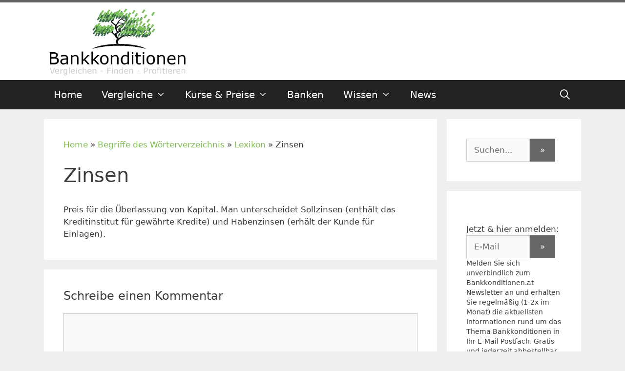

--- FILE ---
content_type: text/html; charset=UTF-8
request_url: https://www.bankkonditionen.at/glossary/Zinsen/
body_size: 35085
content:
<!DOCTYPE html>
<html lang="de" prefix="og: https://ogp.me/ns#">
<head>
	<meta charset="UTF-8">
	<link rel="profile" href="https://gmpg.org/xfn/11">
		<style>img:is([sizes="auto" i], [sizes^="auto," i]) { contain-intrinsic-size: 3000px 1500px }</style>
	
<!-- Suchmaschinen-Optimierung durch Rank Math PRO - https://rankmath.com/ -->
<title>Zinsen - Bankkonditionen.at</title>
<meta name="description" content="anticipativ"/>
<meta name="robots" content="follow, index, max-snippet:-1, max-video-preview:-1, max-image-preview:large"/>
<link rel="canonical" href="https://www.bankkonditionen.at/glossary/Zinsen/" />
<meta property="og:locale" content="de_DE" />
<meta property="og:type" content="article" />
<meta property="og:title" content="Zinsen - Bankkonditionen.at" />
<meta property="og:description" content="anticipativ" />
<meta property="og:url" content="https://www.bankkonditionen.at/glossary/Zinsen/" />
<meta property="og:site_name" content="Bankkonditionen.at" />
<meta property="article:publisher" content="https://www.facebook.com/Bankkonditionen" />
<meta property="og:image" content="https://www.bankkonditionen.at/wp-content/uploads/2018/07/bankkonditionen.png" />
<meta property="og:image:secure_url" content="https://www.bankkonditionen.at/wp-content/uploads/2018/07/bankkonditionen.png" />
<meta property="og:image:width" content="707" />
<meta property="og:image:height" content="350" />
<meta property="og:image:alt" content="Zinsen" />
<meta property="og:image:type" content="image/png" />
<meta name="twitter:card" content="summary_large_image" />
<meta name="twitter:title" content="Zinsen - Bankkonditionen.at" />
<meta name="twitter:description" content="anticipativ" />
<meta name="twitter:site" content="@bankkonditionen" />
<meta name="twitter:creator" content="@bankkonditionen" />
<meta name="twitter:image" content="https://www.bankkonditionen.at/wp-content/uploads/2018/07/bankkonditionen.png" />
<script type="application/ld+json" class="rank-math-schema">{"@context":"https://schema.org","@graph":[{"@type":"BreadcrumbList","@id":"https://www.bankkonditionen.at/glossary/Zinsen/#breadcrumb","itemListElement":[{"@type":"ListItem","position":"1","item":{"@id":"https://www.bankkonditionen.at","name":"Home"}},{"@type":"ListItem","position":"2","item":{"@id":"https://www.bankkonditionen.at/glossary/","name":"Begriffe des W\u00f6rterverzeichnis"}},{"@type":"ListItem","position":"3","item":{"@id":"https://www.bankkonditionen.at/lexikon/","name":"Lexikon"}},{"@type":"ListItem","position":"4","item":{"@id":"https://www.bankkonditionen.at/glossary/Zinsen/","name":"Zinsen"}}]}]}</script>
<!-- /Rank Math WordPress SEO Plugin -->

<link rel='dns-prefetch' href='//use.fontawesome.com' />
<link rel="alternate" type="application/rss+xml" title="Bankkonditionen.at &raquo; Feed" href="https://www.bankkonditionen.at/feed/" />
<link rel="alternate" type="application/rss+xml" title="Bankkonditionen.at &raquo; Kommentar-Feed" href="https://www.bankkonditionen.at/comments/feed/" />
<link rel="alternate" type="application/rss+xml" title="Bankkonditionen.at &raquo; Zinsen-Kommentar-Feed" href="https://www.bankkonditionen.at/glossary/Zinsen/feed/" />
<style id='wp-emoji-styles-inline-css' type='text/css'>

	img.wp-smiley, img.emoji {
		display: inline !important;
		border: none !important;
		box-shadow: none !important;
		height: 1em !important;
		width: 1em !important;
		margin: 0 0.07em !important;
		vertical-align: -0.1em !important;
		background: none !important;
		padding: 0 !important;
	}
</style>
<link rel='stylesheet' id='wp-block-library-css' href='https://www.bankkonditionen.at/wp-includes/css/dist/block-library/style.min.css?ver=6.8.3' type='text/css' media='all' />
<style id='classic-theme-styles-inline-css' type='text/css'>
/*! This file is auto-generated */
.wp-block-button__link{color:#fff;background-color:#32373c;border-radius:9999px;box-shadow:none;text-decoration:none;padding:calc(.667em + 2px) calc(1.333em + 2px);font-size:1.125em}.wp-block-file__button{background:#32373c;color:#fff;text-decoration:none}
</style>
<style id='font-awesome-svg-styles-default-inline-css' type='text/css'>
.svg-inline--fa {
  display: inline-block;
  height: 1em;
  overflow: visible;
  vertical-align: -.125em;
}
</style>
<link rel='stylesheet' id='font-awesome-svg-styles-css' href='https://www.bankkonditionen.at/wp-content/uploads/font-awesome/v5.13.1/css/svg-with-js.css' type='text/css' media='all' />
<style id='font-awesome-svg-styles-inline-css' type='text/css'>
   .wp-block-font-awesome-icon svg::before,
   .wp-rich-text-font-awesome-icon svg::before {content: unset;}
</style>
<style id='global-styles-inline-css' type='text/css'>
:root{--wp--preset--aspect-ratio--square: 1;--wp--preset--aspect-ratio--4-3: 4/3;--wp--preset--aspect-ratio--3-4: 3/4;--wp--preset--aspect-ratio--3-2: 3/2;--wp--preset--aspect-ratio--2-3: 2/3;--wp--preset--aspect-ratio--16-9: 16/9;--wp--preset--aspect-ratio--9-16: 9/16;--wp--preset--color--black: #000000;--wp--preset--color--cyan-bluish-gray: #abb8c3;--wp--preset--color--white: #ffffff;--wp--preset--color--pale-pink: #f78da7;--wp--preset--color--vivid-red: #cf2e2e;--wp--preset--color--luminous-vivid-orange: #ff6900;--wp--preset--color--luminous-vivid-amber: #fcb900;--wp--preset--color--light-green-cyan: #7bdcb5;--wp--preset--color--vivid-green-cyan: #00d084;--wp--preset--color--pale-cyan-blue: #8ed1fc;--wp--preset--color--vivid-cyan-blue: #0693e3;--wp--preset--color--vivid-purple: #9b51e0;--wp--preset--gradient--vivid-cyan-blue-to-vivid-purple: linear-gradient(135deg,rgba(6,147,227,1) 0%,rgb(155,81,224) 100%);--wp--preset--gradient--light-green-cyan-to-vivid-green-cyan: linear-gradient(135deg,rgb(122,220,180) 0%,rgb(0,208,130) 100%);--wp--preset--gradient--luminous-vivid-amber-to-luminous-vivid-orange: linear-gradient(135deg,rgba(252,185,0,1) 0%,rgba(255,105,0,1) 100%);--wp--preset--gradient--luminous-vivid-orange-to-vivid-red: linear-gradient(135deg,rgba(255,105,0,1) 0%,rgb(207,46,46) 100%);--wp--preset--gradient--very-light-gray-to-cyan-bluish-gray: linear-gradient(135deg,rgb(238,238,238) 0%,rgb(169,184,195) 100%);--wp--preset--gradient--cool-to-warm-spectrum: linear-gradient(135deg,rgb(74,234,220) 0%,rgb(151,120,209) 20%,rgb(207,42,186) 40%,rgb(238,44,130) 60%,rgb(251,105,98) 80%,rgb(254,248,76) 100%);--wp--preset--gradient--blush-light-purple: linear-gradient(135deg,rgb(255,206,236) 0%,rgb(152,150,240) 100%);--wp--preset--gradient--blush-bordeaux: linear-gradient(135deg,rgb(254,205,165) 0%,rgb(254,45,45) 50%,rgb(107,0,62) 100%);--wp--preset--gradient--luminous-dusk: linear-gradient(135deg,rgb(255,203,112) 0%,rgb(199,81,192) 50%,rgb(65,88,208) 100%);--wp--preset--gradient--pale-ocean: linear-gradient(135deg,rgb(255,245,203) 0%,rgb(182,227,212) 50%,rgb(51,167,181) 100%);--wp--preset--gradient--electric-grass: linear-gradient(135deg,rgb(202,248,128) 0%,rgb(113,206,126) 100%);--wp--preset--gradient--midnight: linear-gradient(135deg,rgb(2,3,129) 0%,rgb(40,116,252) 100%);--wp--preset--font-size--small: 13px;--wp--preset--font-size--medium: 20px;--wp--preset--font-size--large: 36px;--wp--preset--font-size--x-large: 42px;--wp--preset--spacing--20: 0.44rem;--wp--preset--spacing--30: 0.67rem;--wp--preset--spacing--40: 1rem;--wp--preset--spacing--50: 1.5rem;--wp--preset--spacing--60: 2.25rem;--wp--preset--spacing--70: 3.38rem;--wp--preset--spacing--80: 5.06rem;--wp--preset--shadow--natural: 6px 6px 9px rgba(0, 0, 0, 0.2);--wp--preset--shadow--deep: 12px 12px 50px rgba(0, 0, 0, 0.4);--wp--preset--shadow--sharp: 6px 6px 0px rgba(0, 0, 0, 0.2);--wp--preset--shadow--outlined: 6px 6px 0px -3px rgba(255, 255, 255, 1), 6px 6px rgba(0, 0, 0, 1);--wp--preset--shadow--crisp: 6px 6px 0px rgba(0, 0, 0, 1);}:where(.is-layout-flex){gap: 0.5em;}:where(.is-layout-grid){gap: 0.5em;}body .is-layout-flex{display: flex;}.is-layout-flex{flex-wrap: wrap;align-items: center;}.is-layout-flex > :is(*, div){margin: 0;}body .is-layout-grid{display: grid;}.is-layout-grid > :is(*, div){margin: 0;}:where(.wp-block-columns.is-layout-flex){gap: 2em;}:where(.wp-block-columns.is-layout-grid){gap: 2em;}:where(.wp-block-post-template.is-layout-flex){gap: 1.25em;}:where(.wp-block-post-template.is-layout-grid){gap: 1.25em;}.has-black-color{color: var(--wp--preset--color--black) !important;}.has-cyan-bluish-gray-color{color: var(--wp--preset--color--cyan-bluish-gray) !important;}.has-white-color{color: var(--wp--preset--color--white) !important;}.has-pale-pink-color{color: var(--wp--preset--color--pale-pink) !important;}.has-vivid-red-color{color: var(--wp--preset--color--vivid-red) !important;}.has-luminous-vivid-orange-color{color: var(--wp--preset--color--luminous-vivid-orange) !important;}.has-luminous-vivid-amber-color{color: var(--wp--preset--color--luminous-vivid-amber) !important;}.has-light-green-cyan-color{color: var(--wp--preset--color--light-green-cyan) !important;}.has-vivid-green-cyan-color{color: var(--wp--preset--color--vivid-green-cyan) !important;}.has-pale-cyan-blue-color{color: var(--wp--preset--color--pale-cyan-blue) !important;}.has-vivid-cyan-blue-color{color: var(--wp--preset--color--vivid-cyan-blue) !important;}.has-vivid-purple-color{color: var(--wp--preset--color--vivid-purple) !important;}.has-black-background-color{background-color: var(--wp--preset--color--black) !important;}.has-cyan-bluish-gray-background-color{background-color: var(--wp--preset--color--cyan-bluish-gray) !important;}.has-white-background-color{background-color: var(--wp--preset--color--white) !important;}.has-pale-pink-background-color{background-color: var(--wp--preset--color--pale-pink) !important;}.has-vivid-red-background-color{background-color: var(--wp--preset--color--vivid-red) !important;}.has-luminous-vivid-orange-background-color{background-color: var(--wp--preset--color--luminous-vivid-orange) !important;}.has-luminous-vivid-amber-background-color{background-color: var(--wp--preset--color--luminous-vivid-amber) !important;}.has-light-green-cyan-background-color{background-color: var(--wp--preset--color--light-green-cyan) !important;}.has-vivid-green-cyan-background-color{background-color: var(--wp--preset--color--vivid-green-cyan) !important;}.has-pale-cyan-blue-background-color{background-color: var(--wp--preset--color--pale-cyan-blue) !important;}.has-vivid-cyan-blue-background-color{background-color: var(--wp--preset--color--vivid-cyan-blue) !important;}.has-vivid-purple-background-color{background-color: var(--wp--preset--color--vivid-purple) !important;}.has-black-border-color{border-color: var(--wp--preset--color--black) !important;}.has-cyan-bluish-gray-border-color{border-color: var(--wp--preset--color--cyan-bluish-gray) !important;}.has-white-border-color{border-color: var(--wp--preset--color--white) !important;}.has-pale-pink-border-color{border-color: var(--wp--preset--color--pale-pink) !important;}.has-vivid-red-border-color{border-color: var(--wp--preset--color--vivid-red) !important;}.has-luminous-vivid-orange-border-color{border-color: var(--wp--preset--color--luminous-vivid-orange) !important;}.has-luminous-vivid-amber-border-color{border-color: var(--wp--preset--color--luminous-vivid-amber) !important;}.has-light-green-cyan-border-color{border-color: var(--wp--preset--color--light-green-cyan) !important;}.has-vivid-green-cyan-border-color{border-color: var(--wp--preset--color--vivid-green-cyan) !important;}.has-pale-cyan-blue-border-color{border-color: var(--wp--preset--color--pale-cyan-blue) !important;}.has-vivid-cyan-blue-border-color{border-color: var(--wp--preset--color--vivid-cyan-blue) !important;}.has-vivid-purple-border-color{border-color: var(--wp--preset--color--vivid-purple) !important;}.has-vivid-cyan-blue-to-vivid-purple-gradient-background{background: var(--wp--preset--gradient--vivid-cyan-blue-to-vivid-purple) !important;}.has-light-green-cyan-to-vivid-green-cyan-gradient-background{background: var(--wp--preset--gradient--light-green-cyan-to-vivid-green-cyan) !important;}.has-luminous-vivid-amber-to-luminous-vivid-orange-gradient-background{background: var(--wp--preset--gradient--luminous-vivid-amber-to-luminous-vivid-orange) !important;}.has-luminous-vivid-orange-to-vivid-red-gradient-background{background: var(--wp--preset--gradient--luminous-vivid-orange-to-vivid-red) !important;}.has-very-light-gray-to-cyan-bluish-gray-gradient-background{background: var(--wp--preset--gradient--very-light-gray-to-cyan-bluish-gray) !important;}.has-cool-to-warm-spectrum-gradient-background{background: var(--wp--preset--gradient--cool-to-warm-spectrum) !important;}.has-blush-light-purple-gradient-background{background: var(--wp--preset--gradient--blush-light-purple) !important;}.has-blush-bordeaux-gradient-background{background: var(--wp--preset--gradient--blush-bordeaux) !important;}.has-luminous-dusk-gradient-background{background: var(--wp--preset--gradient--luminous-dusk) !important;}.has-pale-ocean-gradient-background{background: var(--wp--preset--gradient--pale-ocean) !important;}.has-electric-grass-gradient-background{background: var(--wp--preset--gradient--electric-grass) !important;}.has-midnight-gradient-background{background: var(--wp--preset--gradient--midnight) !important;}.has-small-font-size{font-size: var(--wp--preset--font-size--small) !important;}.has-medium-font-size{font-size: var(--wp--preset--font-size--medium) !important;}.has-large-font-size{font-size: var(--wp--preset--font-size--large) !important;}.has-x-large-font-size{font-size: var(--wp--preset--font-size--x-large) !important;}
:where(.wp-block-post-template.is-layout-flex){gap: 1.25em;}:where(.wp-block-post-template.is-layout-grid){gap: 1.25em;}
:where(.wp-block-columns.is-layout-flex){gap: 2em;}:where(.wp-block-columns.is-layout-grid){gap: 2em;}
:root :where(.wp-block-pullquote){font-size: 1.5em;line-height: 1.6;}
</style>
<link rel='stylesheet' id='cp-light-css' href='https://www.bankkonditionen.at/wp-content/plugins/cryptocurrency-prices/css/cp_light.css?ver=6.8.3' type='text/css' media='all' />
<link rel='stylesheet' id='wp-glossary-css-css' href='https://www.bankkonditionen.at/wp-content/plugins/wp-glossary/css/wp-glossary.css?ver=6.8.3' type='text/css' media='all' />
<link rel='stylesheet' id='wp-glossary-qtip-css-css' href='https://www.bankkonditionen.at/wp-content/plugins/wp-glossary/ext/jquery.qtip.css?ver=6.8.3' type='text/css' media='all' />
<link rel='stylesheet' id='wpsl-styles-css' href='https://www.bankkonditionen.at/wp-content/plugins/wp-store-locator/css/styles.min.css?ver=2.2.261' type='text/css' media='all' />
<link rel='stylesheet' id='reviewer-photoswipe-css' href='https://www.bankkonditionen.at/wp-content/plugins/reviewer/public/assets/css/photoswipe.css?ver=3.24.0' type='text/css' media='all' />
<link rel='stylesheet' id='dashicons-css' href='https://www.bankkonditionen.at/wp-includes/css/dashicons.min.css?ver=6.8.3' type='text/css' media='all' />
<link rel='stylesheet' id='reviewer-public-css' href='https://www.bankkonditionen.at/wp-content/plugins/reviewer/public/assets/css/reviewer-public.css?ver=3.24.0' type='text/css' media='all' />
<link rel='stylesheet' id='generate-style-grid-css' href='https://www.bankkonditionen.at/wp-content/themes/%1Fgeneratepress/css/unsemantic-grid.min.css?ver=2.4.2' type='text/css' media='all' />
<link rel='stylesheet' id='generate-style-css' href='https://www.bankkonditionen.at/wp-content/themes/%1Fgeneratepress/style.min.css?ver=2.4.2' type='text/css' media='all' />
<style id='generate-style-inline-css' type='text/css'>
body{background-color:#efefef;color:#3a3a3a;}a, a:visited{color:#7dbd4f;}a:hover, a:focus, a:active{color:#000000;}body .grid-container{max-width:1100px;}.wp-block-group__inner-container{max-width:1100px;margin-left:auto;margin-right:auto;}body, button, input, select, textarea{font-family:-apple-system, system-ui, BlinkMacSystemFont, "Segoe UI", Helvetica, Arial, sans-serif, "Apple Color Emoji", "Segoe UI Emoji", "Segoe UI Symbol";}.entry-content > [class*="wp-block-"]:not(:last-child){margin-bottom:1.5em;}.main-title{font-size:35px;}.main-navigation a, .menu-toggle{font-size:20px;}.main-navigation .main-nav ul ul li a{font-size:17px;}h3{font-weight:300;font-size:24px;}h4{font-size:20px;line-height:1em;}@media (max-width:768px){.main-title{font-size:30px;}h1{font-size:30px;}h2{font-size:25px;}}.top-bar{background-color:#636363;color:#ffffff;}.top-bar a,.top-bar a:visited{color:#ffffff;}.top-bar a:hover{color:#303030;}.site-header{background-color:#ffffff;color:#3a3a3a;}.site-header a,.site-header a:visited{color:#3a3a3a;}.main-title a,.main-title a:hover,.main-title a:visited{color:#222222;}.site-description{color:#757575;}.main-navigation,.main-navigation ul ul{background-color:#222222;}.main-navigation .main-nav ul li a,.menu-toggle{color:#ffffff;}.main-navigation .main-nav ul li:hover > a,.main-navigation .main-nav ul li:focus > a, .main-navigation .main-nav ul li.sfHover > a{color:#ffffff;background-color:#3f3f3f;}button.menu-toggle:hover,button.menu-toggle:focus,.main-navigation .mobile-bar-items a,.main-navigation .mobile-bar-items a:hover,.main-navigation .mobile-bar-items a:focus{color:#ffffff;}.main-navigation .main-nav ul li[class*="current-menu-"] > a{color:#ffffff;background-color:#3f3f3f;}.main-navigation .main-nav ul li[class*="current-menu-"] > a:hover,.main-navigation .main-nav ul li[class*="current-menu-"].sfHover > a{color:#ffffff;background-color:#3f3f3f;}.navigation-search input[type="search"],.navigation-search input[type="search"]:active, .navigation-search input[type="search"]:focus, .main-navigation .main-nav ul li.search-item.active > a{color:#ffffff;background-color:#3f3f3f;}.main-navigation ul ul{background-color:#3f3f3f;}.main-navigation .main-nav ul ul li a{color:#ffffff;}.main-navigation .main-nav ul ul li:hover > a,.main-navigation .main-nav ul ul li:focus > a,.main-navigation .main-nav ul ul li.sfHover > a{color:#ffffff;background-color:#4f4f4f;}.main-navigation .main-nav ul ul li[class*="current-menu-"] > a{color:#ffffff;background-color:#4f4f4f;}.main-navigation .main-nav ul ul li[class*="current-menu-"] > a:hover,.main-navigation .main-nav ul ul li[class*="current-menu-"].sfHover > a{color:#ffffff;background-color:#4f4f4f;}.separate-containers .inside-article, .separate-containers .comments-area, .separate-containers .page-header, .one-container .container, .separate-containers .paging-navigation, .inside-page-header{background-color:#ffffff;}.entry-meta{color:#595959;}.entry-meta a,.entry-meta a:visited{color:#595959;}.entry-meta a:hover{color:#1e73be;}.sidebar .widget{background-color:#ffffff;}.sidebar .widget .widget-title{color:#000000;}.footer-widgets{background-color:#ffffff;}.footer-widgets .widget-title{color:#000000;}.site-info{color:#ffffff;background-color:#222222;}.site-info a,.site-info a:visited{color:#ffffff;}.site-info a:hover{color:#606060;}.footer-bar .widget_nav_menu .current-menu-item a{color:#606060;}input[type="text"],input[type="email"],input[type="url"],input[type="password"],input[type="search"],input[type="tel"],input[type="number"],textarea,select{color:#666666;background-color:#fafafa;border-color:#cccccc;}input[type="text"]:focus,input[type="email"]:focus,input[type="url"]:focus,input[type="password"]:focus,input[type="search"]:focus,input[type="tel"]:focus,input[type="number"]:focus,textarea:focus,select:focus{color:#666666;background-color:#ffffff;border-color:#bfbfbf;}button,html input[type="button"],input[type="reset"],input[type="submit"],a.button,a.button:visited,a.wp-block-button__link:not(.has-background){color:#ffffff;background-color:#666666;}button:hover,html input[type="button"]:hover,input[type="reset"]:hover,input[type="submit"]:hover,a.button:hover,button:focus,html input[type="button"]:focus,input[type="reset"]:focus,input[type="submit"]:focus,a.button:focus,a.wp-block-button__link:not(.has-background):active,a.wp-block-button__link:not(.has-background):focus,a.wp-block-button__link:not(.has-background):hover{color:#ffffff;background-color:#3f3f3f;}.generate-back-to-top,.generate-back-to-top:visited{background-color:rgba( 0,0,0,0.4 );color:#ffffff;}.generate-back-to-top:hover,.generate-back-to-top:focus{background-color:rgba( 0,0,0,0.6 );color:#ffffff;}.inside-top-bar{padding:0px 0px 5px 0px;}.inside-header{padding:5px 40px 5px 40px;}.entry-content .alignwide, body:not(.no-sidebar) .entry-content .alignfull{margin-left:-40px;width:calc(100% + 80px);max-width:calc(100% + 80px);}.rtl .menu-item-has-children .dropdown-menu-toggle{padding-left:20px;}.rtl .main-navigation .main-nav ul li.menu-item-has-children > a{padding-right:20px;}@media (max-width:768px){.separate-containers .inside-article, .separate-containers .comments-area, .separate-containers .page-header, .separate-containers .paging-navigation, .one-container .site-content, .inside-page-header, .wp-block-group__inner-container{padding:30px;}.entry-content .alignwide, body:not(.no-sidebar) .entry-content .alignfull{margin-left:-30px;width:calc(100% + 60px);max-width:calc(100% + 60px);}}.one-container .sidebar .widget{padding:0px;}/* End cached CSS */@media (max-width: 768px){.main-navigation .menu-toggle,.main-navigation .mobile-bar-items,.sidebar-nav-mobile:not(#sticky-placeholder){display:block;}.main-navigation ul,.gen-sidebar-nav{display:none;}[class*="nav-float-"] .site-header .inside-header > *{float:none;clear:both;}}@font-face {font-family: "GeneratePress";src:  url("https://www.bankkonditionen.at/wp-content/themes/%1Fgeneratepress/fonts/generatepress.eot");src:  url("https://www.bankkonditionen.at/wp-content/themes/%1Fgeneratepress/fonts/generatepress.eot#iefix") format("embedded-opentype"),  url("https://www.bankkonditionen.at/wp-content/themes/%1Fgeneratepress/fonts/generatepress.woff2") format("woff2"),  url("https://www.bankkonditionen.at/wp-content/themes/%1Fgeneratepress/fonts/generatepress.woff") format("woff"),  url("https://www.bankkonditionen.at/wp-content/themes/%1Fgeneratepress/fonts/generatepress.ttf") format("truetype"),  url("https://www.bankkonditionen.at/wp-content/themes/%1Fgeneratepress/fonts/generatepress.svg#GeneratePress") format("svg");font-weight: normal;font-style: normal;}.main-navigation .slideout-toggle a:before,.slide-opened .slideout-overlay .slideout-exit:before {font-family: GeneratePress;}.slideout-navigation .dropdown-menu-toggle:before {content: "\f107" !important;}.slideout-navigation .sfHover > a .dropdown-menu-toggle:before {content: "\f106" !important;}
body{background-repeat:repeat-x;}
.main-navigation .main-nav ul li a,.menu-toggle,.main-navigation .mobile-bar-items a{transition: line-height 300ms ease}.main-navigation.toggled .main-nav > ul{background-color: #222222}
.navigation-branding .main-title{font-weight:bold;text-transform:none;font-size:35px;}@media (max-width: 768px){.navigation-branding .main-title{font-size:30px;}}
.main-navigation.slideout-navigation .main-nav > ul > li > a{line-height:35px;}
</style>
<link rel='stylesheet' id='generate-mobile-style-css' href='https://www.bankkonditionen.at/wp-content/themes/%1Fgeneratepress/css/mobile.min.css?ver=2.4.2' type='text/css' media='all' />
<link rel='stylesheet' id='font-awesome-official-css' href='https://use.fontawesome.com/releases/v5.13.1/css/all.css' type='text/css' media='all' integrity="sha384-xxzQGERXS00kBmZW/6qxqJPyxW3UR0BPsL4c8ILaIWXva5kFi7TxkIIaMiKtqV1Q" crossorigin="anonymous" />
<link rel='stylesheet' id='borlabs-cookie-custom-css' href='https://www.bankkonditionen.at/wp-content/cache/borlabs-cookie/1/borlabs-cookie-1-de.css?ver=3.3.20-64' type='text/css' media='all' />
<link rel='stylesheet' id='wp-featherlight-css' href='https://www.bankkonditionen.at/wp-content/plugins/wp-featherlight/css/wp-featherlight.min.css?ver=1.3.4' type='text/css' media='all' />
<link rel='stylesheet' id='generate-blog-columns-css' href='https://www.bankkonditionen.at/wp-content/plugins/gp-premium/blog/functions/css/columns.min.css?ver=2.5.5' type='text/css' media='all' />
<link rel='stylesheet' id='generate-sticky-css' href='https://www.bankkonditionen.at/wp-content/plugins/gp-premium/menu-plus/functions/css/sticky.min.css?ver=2.5.5' type='text/css' media='all' />
<link rel='stylesheet' id='generate-offside-css' href='https://www.bankkonditionen.at/wp-content/plugins/gp-premium/menu-plus/functions/css/offside.min.css?ver=2.5.5' type='text/css' media='all' />
<style id='generate-offside-inline-css' type='text/css'>
:root{--gp-slideout-width:265px;}.slideout-navigation.main-navigation .main-nav ul li a{font-weight:normal;text-transform:none;}.slideout-navigation.main-navigation.do-overlay .main-nav ul ul li a{font-size:1em;}.slideout-navigation, .slideout-navigation a{color:#ffffff;}.slideout-navigation button.slideout-exit{color:#ffffff;padding-left:20px;padding-right:20px;}.slideout-navigation .dropdown-menu-toggle:before{content:"\f107";}.slideout-navigation .sfHover > a .dropdown-menu-toggle:before{content:"\f106";}@media (max-width: 768px){.menu-bar-item.slideout-toggle{display:none;}}
</style>
<link rel='stylesheet' id='gp-premium-icons-css' href='https://www.bankkonditionen.at/wp-content/plugins/gp-premium/general/icons/icons.min.css?ver=2.5.5' type='text/css' media='all' />
<link rel='stylesheet' id='generate-navigation-branding-css' href='https://www.bankkonditionen.at/wp-content/plugins/gp-premium/menu-plus/functions/css/navigation-branding.min.css?ver=2.5.5' type='text/css' media='all' />
<style id='generate-navigation-branding-inline-css' type='text/css'>
@media (max-width: 768px){.site-header, #site-navigation, #sticky-navigation{display:none !important;opacity:0.0;}#mobile-header{display:block !important;width:100% !important;}#mobile-header .main-nav > ul{display:none;}#mobile-header.toggled .main-nav > ul, #mobile-header .menu-toggle, #mobile-header .mobile-bar-items{display:block;}#mobile-header .main-nav{-ms-flex:0 0 100%;flex:0 0 100%;-webkit-box-ordinal-group:5;-ms-flex-order:4;order:4;}}.navigation-branding img, .site-logo.mobile-header-logo img{height:60px;width:auto;}.navigation-branding .main-title{line-height:60px;}@media (max-width: 1110px){#site-navigation .navigation-branding, #sticky-navigation .navigation-branding{margin-left:10px;}}@media (max-width: 768px){.main-navigation:not(.slideout-navigation) .main-nav{-ms-flex:0 0 100%;flex:0 0 100%;}.main-navigation:not(.slideout-navigation) .inside-navigation{-ms-flex-wrap:wrap;flex-wrap:wrap;display:-webkit-box;display:-ms-flexbox;display:flex;}.nav-aligned-center .navigation-branding, .nav-aligned-left .navigation-branding{margin-right:auto;}.nav-aligned-center  .main-navigation.has-branding:not(.slideout-navigation) .inside-navigation .main-nav,.nav-aligned-center  .main-navigation.has-sticky-branding.navigation-stick .inside-navigation .main-nav,.nav-aligned-left  .main-navigation.has-branding:not(.slideout-navigation) .inside-navigation .main-nav,.nav-aligned-left  .main-navigation.has-sticky-branding.navigation-stick .inside-navigation .main-nav{margin-right:0px;}}
</style>
<link rel='stylesheet' id='font-awesome-official-v4shim-css' href='https://use.fontawesome.com/releases/v5.13.1/css/v4-shims.css' type='text/css' media='all' integrity="sha384-KkCLkpBvvcSnFQn3PbNkSgmwKGj7ln8pQe/6BOAE0i+/fU9QYEx5CtwduPRyTNob" crossorigin="anonymous" />
<style id='font-awesome-official-v4shim-inline-css' type='text/css'>
@font-face {
font-family: "FontAwesome";
font-display: block;
src: url("https://use.fontawesome.com/releases/v5.13.1/webfonts/fa-brands-400.eot"),
		url("https://use.fontawesome.com/releases/v5.13.1/webfonts/fa-brands-400.eot?#iefix") format("embedded-opentype"),
		url("https://use.fontawesome.com/releases/v5.13.1/webfonts/fa-brands-400.woff2") format("woff2"),
		url("https://use.fontawesome.com/releases/v5.13.1/webfonts/fa-brands-400.woff") format("woff"),
		url("https://use.fontawesome.com/releases/v5.13.1/webfonts/fa-brands-400.ttf") format("truetype"),
		url("https://use.fontawesome.com/releases/v5.13.1/webfonts/fa-brands-400.svg#fontawesome") format("svg");
}

@font-face {
font-family: "FontAwesome";
font-display: block;
src: url("https://use.fontawesome.com/releases/v5.13.1/webfonts/fa-solid-900.eot"),
		url("https://use.fontawesome.com/releases/v5.13.1/webfonts/fa-solid-900.eot?#iefix") format("embedded-opentype"),
		url("https://use.fontawesome.com/releases/v5.13.1/webfonts/fa-solid-900.woff2") format("woff2"),
		url("https://use.fontawesome.com/releases/v5.13.1/webfonts/fa-solid-900.woff") format("woff"),
		url("https://use.fontawesome.com/releases/v5.13.1/webfonts/fa-solid-900.ttf") format("truetype"),
		url("https://use.fontawesome.com/releases/v5.13.1/webfonts/fa-solid-900.svg#fontawesome") format("svg");
}

@font-face {
font-family: "FontAwesome";
font-display: block;
src: url("https://use.fontawesome.com/releases/v5.13.1/webfonts/fa-regular-400.eot"),
		url("https://use.fontawesome.com/releases/v5.13.1/webfonts/fa-regular-400.eot?#iefix") format("embedded-opentype"),
		url("https://use.fontawesome.com/releases/v5.13.1/webfonts/fa-regular-400.woff2") format("woff2"),
		url("https://use.fontawesome.com/releases/v5.13.1/webfonts/fa-regular-400.woff") format("woff"),
		url("https://use.fontawesome.com/releases/v5.13.1/webfonts/fa-regular-400.ttf") format("truetype"),
		url("https://use.fontawesome.com/releases/v5.13.1/webfonts/fa-regular-400.svg#fontawesome") format("svg");
unicode-range: U+F004-F005,U+F007,U+F017,U+F022,U+F024,U+F02E,U+F03E,U+F044,U+F057-F059,U+F06E,U+F070,U+F075,U+F07B-F07C,U+F080,U+F086,U+F089,U+F094,U+F09D,U+F0A0,U+F0A4-F0A7,U+F0C5,U+F0C7-F0C8,U+F0E0,U+F0EB,U+F0F3,U+F0F8,U+F0FE,U+F111,U+F118-F11A,U+F11C,U+F133,U+F144,U+F146,U+F14A,U+F14D-F14E,U+F150-F152,U+F15B-F15C,U+F164-F165,U+F185-F186,U+F191-F192,U+F1AD,U+F1C1-F1C9,U+F1CD,U+F1D8,U+F1E3,U+F1EA,U+F1F6,U+F1F9,U+F20A,U+F247-F249,U+F24D,U+F254-F25B,U+F25D,U+F267,U+F271-F274,U+F279,U+F28B,U+F28D,U+F2B5-F2B6,U+F2B9,U+F2BB,U+F2BD,U+F2C1-F2C2,U+F2D0,U+F2D2,U+F2DC,U+F2ED,U+F328,U+F358-F35B,U+F3A5,U+F3D1,U+F410,U+F4AD;
}
</style>
<script type="text/javascript" src="https://www.bankkonditionen.at/wp-includes/js/jquery/jquery.min.js?ver=3.7.1" id="jquery-core-js"></script>
<script type="text/javascript" src="https://www.bankkonditionen.at/wp-includes/js/jquery/jquery-migrate.min.js?ver=3.4.1" id="jquery-migrate-js"></script>
<script data-no-optimize="1" data-no-minify="1" data-cfasync="false" nowprocket type="text/javascript" src="https://www.bankkonditionen.at/wp-content/cache/borlabs-cookie/1/borlabs-cookie-config-de.json.js?ver=3.3.20-73" id="borlabs-cookie-config-js"></script>
<script type="text/javascript" src="https://www.bankkonditionen.at/wp-content/plugins/wp-link-tracer/modules/js/front.js?ver=1.0" id="wlt_front_js-js"></script>
<!-- Google Analytics Code Snippet By GA4WP --><script data-borlabs-cookie-script-blocker-id='google-analytics-four' type='text/template' data-borlabs-cookie-script-blocker-src="https://www.googletagmanager.com/gtag/js?id=G-0K0YDT5J7L"></script>
		<script>
		  window.dataLayer = window.dataLayer || [];
		  function gtag(){dataLayer.push(arguments);}
		  gtag('js', new Date());gtag("consent", "default", {
				ad_storage: "granted",
				analytics_storage: "granted",
				functionality_storage: "granted",
				personalization_storage: "granted",
				security_storage: "granted",
				wait_for_update: 2000, 
				});
				gtag("set", "ads_data_redaction", true);
				gtag("set", "url_passthrough", true);gtag("set", "allow_ad_personalization_signals", false);
				gtag("set", "allow_google_signals", false);gtag('config', 'G-0K0YDT5J7L', {'link_attribution': true,'anonymize_ip': true});</script> <!- end of Google Analytics Code Snippet by GA4WP--><link rel="https://api.w.org/" href="https://www.bankkonditionen.at/wp-json/" /><link rel="EditURI" type="application/rsd+xml" title="RSD" href="https://www.bankkonditionen.at/xmlrpc.php?rsd" />
<meta name="generator" content="WordPress 6.8.3" />
<link rel='shortlink' href='https://www.bankkonditionen.at/?p=5389' />
<link rel="alternate" title="oEmbed (JSON)" type="application/json+oembed" href="https://www.bankkonditionen.at/wp-json/oembed/1.0/embed?url=https%3A%2F%2Fwww.bankkonditionen.at%2Fglossary%2FZinsen%2F" />
<link rel="alternate" title="oEmbed (XML)" type="text/xml+oembed" href="https://www.bankkonditionen.at/wp-json/oembed/1.0/embed?url=https%3A%2F%2Fwww.bankkonditionen.at%2Fglossary%2FZinsen%2F&#038;format=xml" />
<meta name="google-site-verification" content="c1SK8o9W4vR4pQhjYaEcTbRLHqGojD9UfWFOOtwUXgY" />
<!-- <script async src="https://pagead2.googlesyndication.com/pagead/js/adsbygoogle.js?client=ca-pub-5099302519287380"
     crossorigin="anonymous"></script> --><meta name="viewport" content="width=device-width, initial-scale=1">			<link rel="preload" href="https://www.bankkonditionen.at/wp-content/plugins/wordpress-popup/assets/hustle-ui/fonts/hustle-icons-font.woff2" as="font" type="font/woff2" crossorigin>
		<style type="text/css">.recentcomments a{display:inline !important;padding:0 !important;margin:0 !important;}</style><script nowprocket data-no-optimize="1" data-no-minify="1" data-cfasync="false" data-borlabs-cookie-script-blocker-ignore>
if ('0' === '1' && ('0' === '1' || '1' === '1')) {
    window['gtag_enable_tcf_support'] = true;
}
window.dataLayer = window.dataLayer || [];
if (typeof gtag !== 'function') {
    function gtag() {
        dataLayer.push(arguments);
    }
}
gtag('set', 'developer_id.dYjRjMm', true);
if ('0' === '1' || '1' === '1') {
    if (window.BorlabsCookieGoogleConsentModeDefaultSet !== true) {
        let getCookieValue = function (name) {
            return document.cookie.match('(^|;)\\s*' + name + '\\s*=\\s*([^;]+)')?.pop() || '';
        };
        let cookieValue = getCookieValue('borlabs-cookie-gcs');
        let consentsFromCookie = {};
        if (cookieValue !== '') {
            consentsFromCookie = JSON.parse(decodeURIComponent(cookieValue));
        }
        let defaultValues = {
            'ad_storage': 'denied',
            'ad_user_data': 'denied',
            'ad_personalization': 'denied',
            'analytics_storage': 'denied',
            'functionality_storage': 'denied',
            'personalization_storage': 'denied',
            'security_storage': 'denied',
            'wait_for_update': 500,
        };
        gtag('consent', 'default', { ...defaultValues, ...consentsFromCookie });
    }
    window.BorlabsCookieGoogleConsentModeDefaultSet = true;
    let borlabsCookieConsentChangeHandler = function () {
        window.dataLayer = window.dataLayer || [];
        if (typeof gtag !== 'function') { function gtag(){dataLayer.push(arguments);} }

        let getCookieValue = function (name) {
            return document.cookie.match('(^|;)\\s*' + name + '\\s*=\\s*([^;]+)')?.pop() || '';
        };
        let cookieValue = getCookieValue('borlabs-cookie-gcs');
        let consentsFromCookie = {};
        if (cookieValue !== '') {
            consentsFromCookie = JSON.parse(decodeURIComponent(cookieValue));
        }

        consentsFromCookie.analytics_storage = BorlabsCookie.Consents.hasConsent('google-analytics-four') ? 'granted' : 'denied';

        BorlabsCookie.CookieLibrary.setCookie(
            'borlabs-cookie-gcs',
            JSON.stringify(consentsFromCookie),
            BorlabsCookie.Settings.automaticCookieDomainAndPath.value ? '' : BorlabsCookie.Settings.cookieDomain.value,
            BorlabsCookie.Settings.cookiePath.value,
            BorlabsCookie.Cookie.getPluginCookie().expires,
            BorlabsCookie.Settings.cookieSecure.value,
            BorlabsCookie.Settings.cookieSameSite.value
        );
    }
    document.addEventListener('borlabs-cookie-consent-saved', borlabsCookieConsentChangeHandler);
    document.addEventListener('borlabs-cookie-handle-unblock', borlabsCookieConsentChangeHandler);
}
if ('0' === '1') {
    document.addEventListener('borlabs-cookie-after-init', function () {
		window.BorlabsCookie.Unblock.unblockScriptBlockerId('google-analytics-four');
	});
}
</script><script nowprocket data-no-optimize="1" data-no-minify="1" data-cfasync="false" data-borlabs-cookie-script-blocker-ignore>
    (function () {
        if ('0' === '1' && '1' === '1') {
            window['gtag_enable_tcf_support'] = true;
        }
        window.dataLayer = window.dataLayer || [];
        if (typeof window.gtag !== 'function') {
            window.gtag = function () {
                window.dataLayer.push(arguments);
            };
        }
        gtag('set', 'developer_id.dYjRjMm', true);
        if ('1' === '1') {
            let getCookieValue = function (name) {
                return document.cookie.match('(^|;)\\s*' + name + '\\s*=\\s*([^;]+)')?.pop() || '';
            };
            const gtmRegionsData = '{{ google-tag-manager-cm-regional-defaults }}';
            let gtmRegions = [];
            if (gtmRegionsData !== '\{\{ google-tag-manager-cm-regional-defaults \}\}') {
                gtmRegions = JSON.parse(gtmRegionsData);
            }
            let defaultRegion = null;
            for (let gtmRegionIndex in gtmRegions) {
                let gtmRegion = gtmRegions[gtmRegionIndex];
                if (gtmRegion['google-tag-manager-cm-region'] === '') {
                    defaultRegion = gtmRegion;
                } else {
                    gtag('consent', 'default', {
                        'ad_storage': gtmRegion['google-tag-manager-cm-default-ad-storage'],
                        'ad_user_data': gtmRegion['google-tag-manager-cm-default-ad-user-data'],
                        'ad_personalization': gtmRegion['google-tag-manager-cm-default-ad-personalization'],
                        'analytics_storage': gtmRegion['google-tag-manager-cm-default-analytics-storage'],
                        'functionality_storage': gtmRegion['google-tag-manager-cm-default-functionality-storage'],
                        'personalization_storage': gtmRegion['google-tag-manager-cm-default-personalization-storage'],
                        'security_storage': gtmRegion['google-tag-manager-cm-default-security-storage'],
                        'region': gtmRegion['google-tag-manager-cm-region'].toUpperCase().split(','),
						'wait_for_update': 500,
                    });
                }
            }
            let cookieValue = getCookieValue('borlabs-cookie-gcs');
            let consentsFromCookie = {};
            if (cookieValue !== '') {
                consentsFromCookie = JSON.parse(decodeURIComponent(cookieValue));
            }
            let defaultValues = {
                'ad_storage': defaultRegion === null ? 'denied' : defaultRegion['google-tag-manager-cm-default-ad-storage'],
                'ad_user_data': defaultRegion === null ? 'denied' : defaultRegion['google-tag-manager-cm-default-ad-user-data'],
                'ad_personalization': defaultRegion === null ? 'denied' : defaultRegion['google-tag-manager-cm-default-ad-personalization'],
                'analytics_storage': defaultRegion === null ? 'denied' : defaultRegion['google-tag-manager-cm-default-analytics-storage'],
                'functionality_storage': defaultRegion === null ? 'denied' : defaultRegion['google-tag-manager-cm-default-functionality-storage'],
                'personalization_storage': defaultRegion === null ? 'denied' : defaultRegion['google-tag-manager-cm-default-personalization-storage'],
                'security_storage': defaultRegion === null ? 'denied' : defaultRegion['google-tag-manager-cm-default-security-storage'],
                'wait_for_update': 500,
            };
            gtag('consent', 'default', {...defaultValues, ...consentsFromCookie});
            gtag('set', 'ads_data_redaction', true);
        }

        if ('0' === '1') {
            let url = new URL(window.location.href);

            if ((url.searchParams.has('gtm_debug') && url.searchParams.get('gtm_debug') !== '') || document.cookie.indexOf('__TAG_ASSISTANT=') !== -1 || document.documentElement.hasAttribute('data-tag-assistant-present')) {
                /* GTM block start */
                (function(w,d,s,l,i){w[l]=w[l]||[];w[l].push({'gtm.start':
                        new Date().getTime(),event:'gtm.js'});var f=d.getElementsByTagName(s)[0],
                    j=d.createElement(s),dl=l!='dataLayer'?'&l='+l:'';j.async=true;j.src=
                    'https://www.googletagmanager.com/gtm.js?id='+i+dl;f.parentNode.insertBefore(j,f);
                })(window,document,'script','dataLayer','GTM-VRLP');
                /* GTM block end */
            } else {
                /* GTM block start */
                (function(w,d,s,l,i){w[l]=w[l]||[];w[l].push({'gtm.start':
                        new Date().getTime(),event:'gtm.js'});var f=d.getElementsByTagName(s)[0],
                    j=d.createElement(s),dl=l!='dataLayer'?'&l='+l:'';j.async=true;j.src=
                    'https://www.bankkonditionen.at/wp-content/uploads/borlabs-cookie/' + i + '.js?ver=not-set-yet';f.parentNode.insertBefore(j,f);
                })(window,document,'script','dataLayer','GTM-VRLP');
                /* GTM block end */
            }
        }


        let borlabsCookieConsentChangeHandler = function () {
            window.dataLayer = window.dataLayer || [];
            if (typeof window.gtag !== 'function') {
                window.gtag = function() {
                    window.dataLayer.push(arguments);
                };
            }

            let consents = BorlabsCookie.Cookie.getPluginCookie().consents;

            if ('1' === '1') {
                let gtmConsents = {};
                let customConsents = {};

				let services = BorlabsCookie.Services._services;

				for (let service in services) {
					if (service !== 'borlabs-cookie') {
						customConsents['borlabs_cookie_' + service.replaceAll('-', '_')] = BorlabsCookie.Consents.hasConsent(service) ? 'granted' : 'denied';
					}
				}

                if ('0' === '1') {
                    gtmConsents = {
                        'analytics_storage': BorlabsCookie.Consents.hasConsentForServiceGroup('statistics') === true ? 'granted' : 'denied',
                        'functionality_storage': BorlabsCookie.Consents.hasConsentForServiceGroup('statistics') === true ? 'granted' : 'denied',
                        'personalization_storage': BorlabsCookie.Consents.hasConsentForServiceGroup('marketing') === true ? 'granted' : 'denied',
                        'security_storage': BorlabsCookie.Consents.hasConsentForServiceGroup('statistics') === true ? 'granted' : 'denied',
                    };
                } else {
                    gtmConsents = {
                        'ad_storage': BorlabsCookie.Consents.hasConsentForServiceGroup('marketing') === true ? 'granted' : 'denied',
                        'ad_user_data': BorlabsCookie.Consents.hasConsentForServiceGroup('marketing') === true ? 'granted' : 'denied',
                        'ad_personalization': BorlabsCookie.Consents.hasConsentForServiceGroup('marketing') === true ? 'granted' : 'denied',
                        'analytics_storage': BorlabsCookie.Consents.hasConsentForServiceGroup('statistics') === true ? 'granted' : 'denied',
                        'functionality_storage': BorlabsCookie.Consents.hasConsentForServiceGroup('statistics') === true ? 'granted' : 'denied',
                        'personalization_storage': BorlabsCookie.Consents.hasConsentForServiceGroup('marketing') === true ? 'granted' : 'denied',
                        'security_storage': BorlabsCookie.Consents.hasConsentForServiceGroup('statistics') === true ? 'granted' : 'denied',
                    };
                }
                BorlabsCookie.CookieLibrary.setCookie(
                    'borlabs-cookie-gcs',
                    JSON.stringify(gtmConsents),
                    BorlabsCookie.Settings.automaticCookieDomainAndPath.value ? '' : BorlabsCookie.Settings.cookieDomain.value,
                    BorlabsCookie.Settings.cookiePath.value,
                    BorlabsCookie.Cookie.getPluginCookie().expires,
                    BorlabsCookie.Settings.cookieSecure.value,
                    BorlabsCookie.Settings.cookieSameSite.value
                );
                gtag('consent', 'update', {...gtmConsents, ...customConsents});
            }


            for (let serviceGroup in consents) {
                for (let service of consents[serviceGroup]) {
                    if (!window.BorlabsCookieGtmPackageSentEvents.includes(service) && service !== 'borlabs-cookie') {
                        window.dataLayer.push({
                            event: 'borlabs-cookie-opt-in-' + service,
                        });
                        window.BorlabsCookieGtmPackageSentEvents.push(service);
                    }
                }
            }
            let afterConsentsEvent = document.createEvent('Event');
            afterConsentsEvent.initEvent('borlabs-cookie-google-tag-manager-after-consents', true, true);
            document.dispatchEvent(afterConsentsEvent);
        };
        window.BorlabsCookieGtmPackageSentEvents = [];
        document.addEventListener('borlabs-cookie-consent-saved', borlabsCookieConsentChangeHandler);
        document.addEventListener('borlabs-cookie-handle-unblock', borlabsCookieConsentChangeHandler);
    })();
</script>      <meta name="onesignal" content="wordpress-plugin"/>
            <script>

      window.OneSignalDeferred = window.OneSignalDeferred || [];

      OneSignalDeferred.push(function(OneSignal) {
        var oneSignal_options = {};
        window._oneSignalInitOptions = oneSignal_options;

        oneSignal_options['serviceWorkerParam'] = { scope: '/' };
oneSignal_options['serviceWorkerPath'] = 'OneSignalSDKWorker.js.php';

        OneSignal.Notifications.setDefaultUrl("https://www.bankkonditionen.at");

        oneSignal_options['wordpress'] = true;
oneSignal_options['appId'] = '6a4b0326-4cab-4068-93d5-43a455ab9dab';
oneSignal_options['allowLocalhostAsSecureOrigin'] = true;
oneSignal_options['welcomeNotification'] = { };
oneSignal_options['welcomeNotification']['title'] = "Bankkonditionen.at - Vergleichen - Finden - Profitieren";
oneSignal_options['welcomeNotification']['message'] = "Vielen Dank - ab jetzt sind Sie mit Bankkonditionen.at immer top informiert!";
oneSignal_options['path'] = "https://www.bankkonditionen.at/wp-content/plugins/onesignal-free-web-push-notifications/sdk_files/";
oneSignal_options['safari_web_id'] = "web.onesignal.auto.162dc776-ab2c-42c2-8206-1135116280d4";
oneSignal_options['promptOptions'] = { };
oneSignal_options['promptOptions']['actionMessage'] = "Möchte Ihnen gerne gratis, neue Infos senden";
oneSignal_options['promptOptions']['exampleNotificationTitleDesktop'] = "Das ist eine Beispielsnachricht";
oneSignal_options['promptOptions']['exampleNotificationMessageDesktop'] = "Neue Nachrichten  erscheinen nun auf Ihrem Computer";
oneSignal_options['promptOptions']['exampleNotificationTitleMobile'] = "Das ist eine Beispielsnachricht";
oneSignal_options['promptOptions']['exampleNotificationMessageMobile'] = "Neue Nachrichten  erscheinen nun auf Ihrem Smartphone";
oneSignal_options['promptOptions']['exampleNotificationCaption'] = "(Sie können jederzeit ihr kostenfreies Informationsabo stornieren)";
oneSignal_options['promptOptions']['acceptButtonText'] = "WEITER";
oneSignal_options['promptOptions']['cancelButtonText'] = "Nein danke";
oneSignal_options['promptOptions']['siteName'] = "https://www.bankkonditionen.at";
oneSignal_options['promptOptions']['autoAcceptTitle'] = "Auf 'Erlauben' klicken";
              OneSignal.init(window._oneSignalInitOptions);
              OneSignal.Slidedown.promptPush()      });

      function documentInitOneSignal() {
        var oneSignal_elements = document.getElementsByClassName("OneSignal-prompt");

        var oneSignalLinkClickHandler = function(event) { OneSignal.Notifications.requestPermission(); event.preventDefault(); };        for(var i = 0; i < oneSignal_elements.length; i++)
          oneSignal_elements[i].addEventListener('click', oneSignalLinkClickHandler, false);
      }

      if (document.readyState === 'complete') {
           documentInitOneSignal();
      }
      else {
           window.addEventListener("load", function(event){
               documentInitOneSignal();
          });
      }
    </script>
<style id="hustle-module-3-0-styles" class="hustle-module-styles hustle-module-styles-3">@media screen and (min-width: 783px) {.hustle-ui:not(.hustle-size--small).module_id_3 .hustle-popup-content {max-width: 750px;max-height: none;max-height: unset;overflow-y: initial;}}@media screen and (min-width: 783px) { .hustle-layout {max-height: none;max-height: unset;}} .hustle-ui.module_id_3  {padding-right: 15px;padding-left: 15px;}.hustle-ui.module_id_3  .hustle-popup-content .hustle-info,.hustle-ui.module_id_3  .hustle-popup-content .hustle-optin {padding-top: 15px;padding-bottom: 15px;}@media screen and (min-width: 783px) {.hustle-ui:not(.hustle-size--small).module_id_3  {padding-right: 15px;padding-left: 15px;}.hustle-ui:not(.hustle-size--small).module_id_3  .hustle-popup-content .hustle-info,.hustle-ui:not(.hustle-size--small).module_id_3  .hustle-popup-content .hustle-optin {padding-top: 15px;padding-bottom: 15px;}} .hustle-ui.module_id_3 .hustle-layout {margin: 0px 0px 0px 0px;padding: 0px 0px 0px 0px;border-width: 0px 0px 0px 0px;border-style: solid;border-color: rgba(0,0,0,0);border-radius: 0px 0px 0px 0px;overflow: hidden;background-color: #ffffff;-moz-box-shadow: 0px 0px 0px 0px rgba(0,0,0,0);-webkit-box-shadow: 0px 0px 0px 0px rgba(0,0,0,0);box-shadow: 0px 0px 0px 0px rgba(0,0,0,0);}@media screen and (min-width: 783px) {.hustle-ui:not(.hustle-size--small).module_id_3 .hustle-layout {margin: 0px 0px 0px 0px;padding: 0px 0px 0px 0px;border-width: 0px 0px 0px 0px;border-style: solid;border-radius: 0px 0px 0px 0px;-moz-box-shadow: 0px 0px 0px 0px rgba(0,0,0,0);-webkit-box-shadow: 0px 0px 0px 0px rgba(0,0,0,0);box-shadow: 0px 0px 0px 0px rgba(0,0,0,0);}} .hustle-ui.module_id_3 .hustle-layout .hustle-layout-content {padding: 0px 0px 0px 0px;border-width: 0px 0px 0px 0px;border-style: solid;border-radius: 0px 0px 0px 0px;border-color: rgba(0,0,0,0);background-color: rgba(0,0,0,0);-moz-box-shadow: 0px 0px 0px 0px rgba(0,0,0,0);-webkit-box-shadow: 0px 0px 0px 0px rgba(0,0,0,0);box-shadow: 0px 0px 0px 0px rgba(0,0,0,0);}.hustle-ui.module_id_3 .hustle-main-wrapper {position: relative;padding:32px 0 0;}@media screen and (min-width: 783px) {.hustle-ui:not(.hustle-size--small).module_id_3 .hustle-layout .hustle-layout-content {padding: 0px 0px 0px 0px;border-width: 0px 0px 0px 0px;border-style: solid;border-radius: 0px 0px 0px 0px;-moz-box-shadow: 0px 0px 0px 0px rgba(0,0,0,0);-webkit-box-shadow: 0px 0px 0px 0px rgba(0,0,0,0);box-shadow: 0px 0px 0px 0px rgba(0,0,0,0);}}@media screen and (min-width: 783px) {.hustle-ui:not(.hustle-size--small).module_id_3 .hustle-main-wrapper {padding:32px 0 0;}}.hustle-ui.module_id_3 .hustle-layout .hustle-image {background-color: #ffffff;}.hustle-ui.module_id_3 .hustle-layout .hustle-image {height: 275px;overflow: hidden;}@media screen and (min-width: 783px) {.hustle-ui:not(.hustle-size--small).module_id_3 .hustle-layout .hustle-image {max-width: 44%;height: auto;min-height: 0;-webkit-box-flex: 0;-ms-flex: 0 0 44%;flex: 0 0 44%;}}.hustle-ui.module_id_3 .hustle-layout .hustle-image img {width: 100%;max-width: unset;height: 100%;display: block;position: absolute;object-fit: contain;-ms-interpolation-mode: bicubic;}@media all and (-ms-high-contrast: none), (-ms-high-contrast: active) {.hustle-ui.module_id_3 .hustle-layout .hustle-image img {width: auto;max-width: 100%;height: auto;max-height: 100%;}}@media screen and (min-width: 783px) {.hustle-ui:not(.hustle-size--small).module_id_3 .hustle-layout .hustle-image img {width: 100%;max-width: unset;height: 100%;display: block;position: absolute;object-fit: contain;-ms-interpolation-mode: bicubic;}}@media all and (min-width: 783px) and (-ms-high-contrast: none), (-ms-high-contrast: active) {.hustle-ui:not(.hustle-size--small).module_id_3 .hustle-layout .hustle-image img {width: auto;max-width: 100%;height: auto;max-height: 100%;}}.hustle-ui.module_id_3 .hustle-layout .hustle-image img {object-position: center center;-o-object-position: center center;}@media all and (-ms-high-contrast: none), (-ms-high-contrast: active) {.hustle-ui.module_id_3 .hustle-layout .hustle-image img {left: 50%;}}@media all and (-ms-high-contrast: none), (-ms-high-contrast: active) {.hustle-ui.module_id_3 .hustle-layout .hustle-image img {transform: translate(-50%,-50%);-ms-transform: translate(-50%,-50%);-webkit-transform: translate(-50%,-50%);}}@media all and (-ms-high-contrast: none), (-ms-high-contrast: active) {.hustle-ui.module_id_3 .hustle-layout .hustle-image img {top: 50%;}}@media all and (-ms-high-contrast: none), (-ms-high-contrast: active) {.hustle-ui.module_id_3 .hustle-layout .hustle-image img {transform: translate(-50%,-50%);-ms-transform: translate(-50%,-50%);-webkit-transform: translate(-50%,-50%);}}@media screen and (min-width: 783px) {.hustle-ui:not(.hustle-size--small).module_id_3 .hustle-layout .hustle-image img {object-position: center center;-o-object-position: center center;}}@media all and (min-width: 783px) and (-ms-high-contrast: none), (-ms-high-contrast: active) {.hustle-ui:not(.hustle-size--small).module_id_3 .hustle-layout .hustle-image img {left: 50%;right: auto;}}@media all and (min-width: 783px) and (-ms-high-contrast: none), (-ms-high-contrast: active) {.hustle-ui:not(.hustle-size--small).module_id_3 .hustle-layout .hustle-image img {transform: translate(-50%,-50%);-ms-transform: translate(-50%,-50%);-webkit-transform: translate(-50%,-50%);}}@media all and (min-width: 783px) and (-ms-high-contrast: none), (-ms-high-contrast: active) {.hustle-ui:not(.hustle-size--small).module_id_3 .hustle-layout .hustle-image img {top: 50%;bottom: auto;}}@media all and (min-width: 783px) and (-ms-high-contrast: none), (-ms-high-contrast: active) {.hustle-ui:not(.hustle-size--small).module_id_3 .hustle-layout .hustle-image img {transform: translate(-50%,-50%);-ms-transform: translate(-50%,-50%);-webkit-transform: translate(-50%,-50%);}}  .hustle-ui.module_id_3 .hustle-layout .hustle-content {margin: 0px 0px 0px 0px;padding: 10px 40px 45px 40px;border-width: 0px 0px 0px 0px;border-style: solid;border-radius: 0px 0px 0px 0px;border-color: rgba(0,0,0,0);background-color: rgba(0,0,0,0);-moz-box-shadow: 0px 0px 0px 0px rgba(0,0,0,0);-webkit-box-shadow: 0px 0px 0px 0px rgba(0,0,0,0);box-shadow: 0px 0px 0px 0px rgba(0,0,0,0);}.hustle-ui.module_id_3 .hustle-layout .hustle-content .hustle-content-wrap {padding: 10px 0 45px 0;}@media screen and (min-width: 783px) {.hustle-ui:not(.hustle-size--small).module_id_3 .hustle-layout .hustle-content {margin: 0px 0px 0px 0px;padding: 60px 40px 60px 20px;border-width: 0px 0px 0px 0px;border-style: solid;border-radius: 0px 0px 0px 0px;-moz-box-shadow: 0px 0px 0px 0px rgba(0,0,0,0);-webkit-box-shadow: 0px 0px 0px 0px rgba(0,0,0,0);box-shadow: 0px 0px 0px 0px rgba(0,0,0,0);}.hustle-ui:not(.hustle-size--small).module_id_3 .hustle-layout .hustle-content .hustle-content-wrap {padding: 60px 0 60px 0;}} .hustle-ui.module_id_3 .hustle-layout .hustle-title {display: block;margin: 0px 0px 0px 0px;padding: 0px 0px 0px 0px;border-width: 0px 0px 0px 0px;border-style: solid;border-color: rgba(0,0,0,0);border-radius: 0px 0px 0px 0px;background-color: rgba(0,0,0,0);box-shadow: 0px 0px 0px 0px rgba(0,0,0,0);-moz-box-shadow: 0px 0px 0px 0px rgba(0,0,0,0);-webkit-box-shadow: 0px 0px 0px 0px rgba(0,0,0,0);color: #010400;font: 900 32px/44px Roboto;font-style: normal;letter-spacing: -0.63px;text-transform: none;text-decoration: none;text-align: left;}@media screen and (min-width: 783px) {.hustle-ui:not(.hustle-size--small).module_id_3 .hustle-layout .hustle-title {margin: 0px 0px 0px 0px;padding: 0px 0px 0px 0px;border-width: 0px 0px 0px 0px;border-style: solid;border-radius: 0px 0px 0px 0px;box-shadow: 0px 0px 0px 0px rgba(0,0,0,0);-moz-box-shadow: 0px 0px 0px 0px rgba(0,0,0,0);-webkit-box-shadow: 0px 0px 0px 0px rgba(0,0,0,0);font: 900 32px/44px Roboto;font-style: normal;letter-spacing: -0.63px;text-transform: none;text-decoration: none;text-align: left;}} .hustle-ui.module_id_3 .hustle-layout .hustle-subtitle {display: block;margin: 0px 0px 0px 0px;padding: 0px 0px 0px 0px;border-width: 0px 0px 0px 0px;border-style: solid;border-color: rgba(0,0,0,0);border-radius: 0px 0px 0px 0px;background-color: rgba(0,0,0,0);box-shadow: 0px 0px 0px 0px rgba(0,0,0,0);-moz-box-shadow: 0px 0px 0px 0px rgba(0,0,0,0);-webkit-box-shadow: 0px 0px 0px 0px rgba(0,0,0,0);color: #010400;font: 700 14px/18px Roboto;font-style: normal;letter-spacing: 0px;text-transform: none;text-decoration: none;text-align: left;}@media screen and (min-width: 783px) {.hustle-ui:not(.hustle-size--small).module_id_3 .hustle-layout .hustle-subtitle {margin: 0px 0px 0px 0px;padding: 0px 0px 0px 0px;border-width: 0px 0px 0px 0px;border-style: solid;border-radius: 0px 0px 0px 0px;box-shadow: 0px 0px 0px 0px rgba(0,0,0,0);-moz-box-shadow: 0px 0px 0px 0px rgba(0,0,0,0);-webkit-box-shadow: 0px 0px 0px 0px rgba(0,0,0,0);font: 700 14px/18px Roboto;font-style: normal;letter-spacing: 0px;text-transform: none;text-decoration: none;text-align: left;}} .hustle-ui.module_id_3 .hustle-layout .hustle-group-content {margin: 15px 0px 0px 0px;padding: 0px 0px 0px 0px;border-color: rgba(0,0,0,0);border-width: 0px 0px 0px 0px;border-style: solid;color: #4f4f4f;}.hustle-ui.module_id_3 .hustle-layout .hustle-group-content b,.hustle-ui.module_id_3 .hustle-layout .hustle-group-content strong {font-weight: bold;}.hustle-ui.module_id_3 .hustle-layout .hustle-group-content a,.hustle-ui.module_id_3 .hustle-layout .hustle-group-content a:visited {color: #38C5B5;}.hustle-ui.module_id_3 .hustle-layout .hustle-group-content a:hover {color: #2DA194;}.hustle-ui.module_id_3 .hustle-layout .hustle-group-content a:focus,.hustle-ui.module_id_3 .hustle-layout .hustle-group-content a:active {color: #2DA194;}@media screen and (min-width: 783px) {.hustle-ui:not(.hustle-size--small).module_id_3 .hustle-layout .hustle-group-content {margin: 15px 0px 0px 0px;padding: 0px 0px 0px 0px;border-width: 0px 0px 0px 0px;border-style: solid;}}.hustle-ui.module_id_3 .hustle-layout .hustle-group-content {color: #4f4f4f;font-size: 16px;line-height: 26px;font-family: Roboto;}@media screen and (min-width: 783px) {.hustle-ui:not(.hustle-size--small).module_id_3 .hustle-layout .hustle-group-content {font-size: 16px;line-height: 26px;}}.hustle-ui.module_id_3 .hustle-layout .hustle-group-content p:not([class*="forminator-"]) {margin: 0 0 10px;color: #4f4f4f;font: normal 16px/26px Roboto;font-style: normal;letter-spacing: -0.25px;text-transform: none;text-decoration: none;}.hustle-ui.module_id_3 .hustle-layout .hustle-group-content p:not([class*="forminator-"]):last-child {margin-bottom: 0;}@media screen and (min-width: 783px) {.hustle-ui:not(.hustle-size--small).module_id_3 .hustle-layout .hustle-group-content p:not([class*="forminator-"]) {margin: 0 0 10px;font: normal 16px/26px Roboto;font-style: normal;letter-spacing: -0.25px;text-transform: none;text-decoration: none;}.hustle-ui:not(.hustle-size--small).module_id_3 .hustle-layout .hustle-group-content p:not([class*="forminator-"]):last-child {margin-bottom: 0;}}.hustle-ui.module_id_3 .hustle-layout .hustle-group-content h1:not([class*="forminator-"]) {margin: 0 0 10px;color: #4f4f4f;font: 700 28px/1.4em Roboto;font-style: normal;letter-spacing: 0px;text-transform: none;text-decoration: none;}.hustle-ui.module_id_3 .hustle-layout .hustle-group-content h1:not([class*="forminator-"]):last-child {margin-bottom: 0;}@media screen and (min-width: 783px) {.hustle-ui:not(.hustle-size--small).module_id_3 .hustle-layout .hustle-group-content h1:not([class*="forminator-"]) {margin: 0 0 10px;font: 700 28px/1.4em Roboto;font-style: normal;letter-spacing: 0px;text-transform: none;text-decoration: none;}.hustle-ui:not(.hustle-size--small).module_id_3 .hustle-layout .hustle-group-content h1:not([class*="forminator-"]):last-child {margin-bottom: 0;}}.hustle-ui.module_id_3 .hustle-layout .hustle-group-content h2:not([class*="forminator-"]) {margin: 0 0 10px;color: #4f4f4f;font: 700 22px/1.4em Roboto;font-style: normal;letter-spacing: 0px;text-transform: none;text-decoration: none;}.hustle-ui.module_id_3 .hustle-layout .hustle-group-content h2:not([class*="forminator-"]):last-child {margin-bottom: 0;}@media screen and (min-width: 783px) {.hustle-ui:not(.hustle-size--small).module_id_3 .hustle-layout .hustle-group-content h2:not([class*="forminator-"]) {margin: 0 0 10px;font: 700 22px/1.4em Roboto;font-style: normal;letter-spacing: 0px;text-transform: none;text-decoration: none;}.hustle-ui:not(.hustle-size--small).module_id_3 .hustle-layout .hustle-group-content h2:not([class*="forminator-"]):last-child {margin-bottom: 0;}}.hustle-ui.module_id_3 .hustle-layout .hustle-group-content h3:not([class*="forminator-"]) {margin: 0 0 10px;color: #4f4f4f;font: 700 18px/1.4em Roboto;font-style: normal;letter-spacing: 0px;text-transform: none;text-decoration: none;}.hustle-ui.module_id_3 .hustle-layout .hustle-group-content h3:not([class*="forminator-"]):last-child {margin-bottom: 0;}@media screen and (min-width: 783px) {.hustle-ui:not(.hustle-size--small).module_id_3 .hustle-layout .hustle-group-content h3:not([class*="forminator-"]) {margin: 0 0 10px;font: 700 18px/1.4em Roboto;font-style: normal;letter-spacing: 0px;text-transform: none;text-decoration: none;}.hustle-ui:not(.hustle-size--small).module_id_3 .hustle-layout .hustle-group-content h3:not([class*="forminator-"]):last-child {margin-bottom: 0;}}.hustle-ui.module_id_3 .hustle-layout .hustle-group-content h4:not([class*="forminator-"]) {margin: 0 0 10px;color: #4f4f4f;font: 700 16px/1.4em Roboto;font-style: normal;letter-spacing: 0px;text-transform: none;text-decoration: none;}.hustle-ui.module_id_3 .hustle-layout .hustle-group-content h4:not([class*="forminator-"]):last-child {margin-bottom: 0;}@media screen and (min-width: 783px) {.hustle-ui:not(.hustle-size--small).module_id_3 .hustle-layout .hustle-group-content h4:not([class*="forminator-"]) {margin: 0 0 10px;font: 700 16px/1.4em Roboto;font-style: normal;letter-spacing: 0px;text-transform: none;text-decoration: none;}.hustle-ui:not(.hustle-size--small).module_id_3 .hustle-layout .hustle-group-content h4:not([class*="forminator-"]):last-child {margin-bottom: 0;}}.hustle-ui.module_id_3 .hustle-layout .hustle-group-content h5:not([class*="forminator-"]) {margin: 0 0 10px;color: #4f4f4f;font: 700 14px/1.4em Roboto;font-style: normal;letter-spacing: 0px;text-transform: none;text-decoration: none;}.hustle-ui.module_id_3 .hustle-layout .hustle-group-content h5:not([class*="forminator-"]):last-child {margin-bottom: 0;}@media screen and (min-width: 783px) {.hustle-ui:not(.hustle-size--small).module_id_3 .hustle-layout .hustle-group-content h5:not([class*="forminator-"]) {margin: 0 0 10px;font: 700 14px/1.4em Roboto;font-style: normal;letter-spacing: 0px;text-transform: none;text-decoration: none;}.hustle-ui:not(.hustle-size--small).module_id_3 .hustle-layout .hustle-group-content h5:not([class*="forminator-"]):last-child {margin-bottom: 0;}}.hustle-ui.module_id_3 .hustle-layout .hustle-group-content h6:not([class*="forminator-"]) {margin: 0 0 10px;color: #4f4f4f;font: 700 12px/1.4em Roboto;font-style: normal;letter-spacing: 0px;text-transform: uppercase;text-decoration: none;}.hustle-ui.module_id_3 .hustle-layout .hustle-group-content h6:not([class*="forminator-"]):last-child {margin-bottom: 0;}@media screen and (min-width: 783px) {.hustle-ui:not(.hustle-size--small).module_id_3 .hustle-layout .hustle-group-content h6:not([class*="forminator-"]) {margin: 0 0 10px;font: 700 12px/1.4em Roboto;font-style: normal;letter-spacing: 0px;text-transform: uppercase;text-decoration: none;}.hustle-ui:not(.hustle-size--small).module_id_3 .hustle-layout .hustle-group-content h6:not([class*="forminator-"]):last-child {margin-bottom: 0;}}.hustle-ui.module_id_3 .hustle-layout .hustle-group-content ol:not([class*="forminator-"]),.hustle-ui.module_id_3 .hustle-layout .hustle-group-content ul:not([class*="forminator-"]) {margin: 0 0 10px;}.hustle-ui.module_id_3 .hustle-layout .hustle-group-content ol:not([class*="forminator-"]):last-child,.hustle-ui.module_id_3 .hustle-layout .hustle-group-content ul:not([class*="forminator-"]):last-child {margin-bottom: 0;}.hustle-ui.module_id_3 .hustle-layout .hustle-group-content li:not([class*="forminator-"]) {margin: 0 0 5px;display: flex;align-items: flex-start;color: #4f4f4f;font: 400 14px/1.45em Roboto;font-style: normal;letter-spacing: 0px;text-transform: none;text-decoration: none;}.hustle-ui.module_id_3 .hustle-layout .hustle-group-content li:not([class*="forminator-"]):last-child {margin-bottom: 0;}.hustle-ui.module_id_3 .hustle-layout .hustle-group-content ol:not([class*="forminator-"]) li:before {color: #ADB5B7;flex-shrink: 0;}.hustle-ui.module_id_3 .hustle-layout .hustle-group-content ul:not([class*="forminator-"]) li:before {color: #ADB5B7;content: "\2022";font-size: 16px;flex-shrink: 0;}@media screen and (min-width: 783px) {.hustle-ui.module_id_3 .hustle-layout .hustle-group-content ol:not([class*="forminator-"]),.hustle-ui.module_id_3 .hustle-layout .hustle-group-content ul:not([class*="forminator-"]) {margin: 0 0 20px;}.hustle-ui.module_id_3 .hustle-layout .hustle-group-content ol:not([class*="forminator-"]):last-child,.hustle-ui.module_id_3 .hustle-layout .hustle-group-content ul:not([class*="forminator-"]):last-child {margin: 0;}}@media screen and (min-width: 783px) {.hustle-ui:not(.hustle-size--small).module_id_3 .hustle-layout .hustle-group-content li:not([class*="forminator-"]) {margin: 0 0 5px;font: 400 14px/1.45em Roboto;font-style: normal;letter-spacing: 0px;text-transform: none;text-decoration: none;}.hustle-ui:not(.hustle-size--small).module_id_3 .hustle-layout .hustle-group-content li:not([class*="forminator-"]):last-child {margin-bottom: 0;}}.hustle-ui.module_id_3 .hustle-layout .hustle-group-content blockquote {margin-right: 0;margin-left: 0;} .hustle-whole-module-cta {cursor: pointer;} .hustle-ui.module_id_3 .hustle-layout .hustle-cta-container {margin: 30px 0px 0px 0px;padding: 0px 0px 0px 0px;border-color: rgba(0,0,0,0);border-width: 0px 0px 0px 0px;border-style: solid;}@media screen and (min-width: 783px) {.hustle-ui:not(.hustle-size--small).module_id_3 .hustle-layout .hustle-cta-container {margin: 30px 0px 0px 0px;padding: 0px 0px 0px 0px;border-width: 0px 0px 0px 0px;border-style: solid;}} .hustle-ui.module_id_3 .hustle-layout a.hustle-button-cta {margin: 0;padding: 11px 24px 11px 24px;border-width: 0px 0px 0px 0px;border-style: solid;border-color: #0D0D0D;border-radius: 0px 0px 0px 0px;background-color: #0D0D0D;-moz-box-shadow: 0px 0px 0px 0px rgba(0,0,0,0);-webkit-box-shadow: 0px 0px 0px 0px rgba(0,0,0,0);box-shadow: 0px 0px 0px 0px rgba(0,0,0,0);color: #FFFFFF;font: normal 16px/22px Roboto;font-style: normal;letter-spacing: -0.25px;text-transform: none;text-decoration: none;text-align: center;}.hustle-ui.module_id_3 .hustle-layout a.hustle-button-cta:hover {border-color: #0D0D0D;background-color: #0D0D0D;color: #FFFFFF;}.hustle-ui.module_id_3 .hustle-layout a.hustle-button-cta:focus {border-color: #0D0D0D;background-color: #0D0D0D;color: #FFFFFF;}@media screen and (min-width: 783px) {.hustle-ui:not(.hustle-size--small).module_id_3 .hustle-layout a.hustle-button-cta {padding: 11px 24px 11px 24px;border-width: 0px 0px 0px 0px;border-style: solid;border-radius: 0px 0px 0px 0px;box-shadow: 0px 0px 0px 0px rgba(0,0,0,0);-moz-box-shadow: 0px 0px 0px 0px rgba(0,0,0,0);-webkit-box-shadow: 0px 0px 0px 0px rgba(0,0,0,0);font: normal 16px/22px Roboto;font-style: normal;letter-spacing: -0.25px;text-transform: none;text-decoration: none;text-align: center;}} .hustle-ui.module_id_3 .hustle-layout .hustle-cta-container {display: flex;flex-direction: column;}.hustle-ui.module_id_3 .hustle-layout .hustle-cta-container .hustle-button-cta {width: 100%;display: block;}@media screen and (min-width: 783px) {.hustle-ui:not(.hustle-size--small).module_id_3 .hustle-layout .hustle-cta-container {justify-content: left;display: flex;flex-direction: unset;}.hustle-ui:not(.hustle-size--small).module_id_3 .hustle-layout .hustle-cta-container .hustle-button-cta {width: auto;display: inline-block;}} .hustle-ui.module_id_3 .hustle-nsa-link {margin: 15px 0px 0px 0px;text-align: center;}.hustle-ui.module_id_3 .hustle-nsa-link {font-size: 14px;line-height: 22px;font-family: Roboto;letter-spacing: -0.22px;}.hustle-ui.module_id_3 .hustle-nsa-link a,.hustle-ui.module_id_3 .hustle-nsa-link a:visited {color: #E1E1E1;font-weight: normal;font-style: normal;text-transform: none;text-decoration: none;}.hustle-ui.module_id_3 .hustle-nsa-link a:hover {color: #ffffff;}.hustle-ui.module_id_3 .hustle-nsa-link a:focus,.hustle-ui.module_id_3 .hustle-nsa-link a:active {color: #ffffff;}@media screen and (min-width: 783px) {.hustle-ui:not(.hustle-size--small).module_id_3 .hustle-nsa-link {margin: 15px 0px 0px 0px;text-align: center;}.hustle-ui:not(.hustle-size--small).module_id_3 .hustle-nsa-link {font-size: 14px;line-height: 22px;letter-spacing: -0.22px;}.hustle-ui:not(.hustle-size--small).module_id_3 .hustle-nsa-link a {font-weight: normal;font-style: normal;text-transform: none;text-decoration: none;}}button.hustle-button-close .hustle-icon-close:before {font-size: inherit;}.hustle-ui.module_id_3 button.hustle-button-close {color: #ffffff;background: transparent;border-radius: 0;position: absolute;z-index: 1;display: block;width: 32px;height: 32px;right: 0;left: auto;top: 0;bottom: auto;transform: unset;}.hustle-ui.module_id_3 button.hustle-button-close .hustle-icon-close {font-size: 12px;}.hustle-ui.module_id_3 button.hustle-button-close:hover {color: #e1e1e1;}.hustle-ui.module_id_3 button.hustle-button-close:focus {color: #e1e1e1;}@media screen and (min-width: 783px) {.hustle-ui:not(.hustle-size--small).module_id_3 button.hustle-button-close .hustle-icon-close {font-size: 12px;}.hustle-ui:not(.hustle-size--small).module_id_3 button.hustle-button-close {background: transparent;border-radius: 0;display: block;width: 32px;height: 32px;right: 0;left: auto;top: 0;bottom: auto;transform: unset;}}.hustle-ui.module_id_3 .hustle-popup-mask {background-color: rgba(0,0,0,0.75);} .hustle-ui.module_id_3 .hustle-layout .hustle-group-content blockquote {border-left-color: #38C5B5;}</style><link rel="icon" href="https://www.bankkonditionen.at/wp-content/uploads/2018/07/bankkonditionen-icon-150x150.png" sizes="32x32" />
<link rel="icon" href="https://www.bankkonditionen.at/wp-content/uploads/2018/07/bankkonditionen-icon.png" sizes="192x192" />
<link rel="apple-touch-icon" href="https://www.bankkonditionen.at/wp-content/uploads/2018/07/bankkonditionen-icon.png" />
<meta name="msapplication-TileImage" content="https://www.bankkonditionen.at/wp-content/uploads/2018/07/bankkonditionen-icon.png" />
		<style type="text/css" id="wp-custom-css">
			.vergleich {font-size: 2em;font-weight:bold;}
.vergleichsmall   {font-size: 0.7em;}
.vergl {text-align:center;}
.su-tabs-pane {font-size: 2.2em;}
.vergleichbig {font-size: 1.8em;}
.vergleichsmall {font-size: 0.8em;}		</style>
		<meta name="generator" content="WP Rocket 3.20.1.2" data-wpr-features="wpr_preload_links wpr_desktop" /></head>

<body class="wp-singular glossary-template-default single single-glossary postid-5389 wp-custom-logo wp-embed-responsive wp-theme-generatepress post-image-above-header post-image-aligned-center slideout-enabled slideout-mobile sticky-menu-fade sticky-enabled both-sticky-menu mobile-header mobile-header-logo mobile-header-sticky wp-featherlight-captions right-sidebar nav-below-header fluid-header separate-containers active-footer-widgets-3 nav-search-enabled nav-aligned-left header-aligned-left dropdown-hover" itemtype="https://schema.org/Blog" itemscope>
	<a class="screen-reader-text skip-link" href="#content" title="Springe zum Inhalt">Springe zum Inhalt</a>		<div data-rocket-location-hash="2c56b2f175a11d88f81fda7e216295f5" class="top-bar top-bar-align-center">
			<div data-rocket-location-hash="3fa1008f7bc703576b6c7bd179bc0ebf" class="inside-top-bar">
				<aside id="text-5" class="widget inner-padding widget_text">			<div class="textwidget"></div>
		</aside>			</div>
		</div>
				<header data-rocket-location-hash="285ce6235bc6a1c1f3f71d389f8bbae2" id="masthead" class="site-header" itemtype="https://schema.org/WPHeader" itemscope>
			<div data-rocket-location-hash="bb9680b07f6abfa1273bf21727cdbb55" class="inside-header grid-container grid-parent">
				<div data-rocket-location-hash="0da7b60233500ed1b8b8bb68bb2491a0" class="site-logo">
				<a href="https://www.bankkonditionen.at/" title="Bankkonditionen.at" rel="home">
					<img  class="header-image" alt="Bankkonditionen.at" src="https://www.bankkonditionen.at/wp-content/uploads/2018/07/bankkonditionen-300.png" title="Bankkonditionen.at" />
				</a>
			</div>			</div><!-- .inside-header -->
		</header><!-- #masthead -->
				<nav id="mobile-header" data-auto-hide-sticky="true" class="main-navigation mobile-header-navigation has-branding has-sticky-branding" itemtype="https://schema.org/SiteNavigationElement" itemscope">
			<div class="inside-navigation grid-container grid-parent">
				<form method="get" class="search-form navigation-search" action="https://www.bankkonditionen.at/">
				<input type="search" class="search-field" value="" name="s" title="Suchen" />
			</form><div class="site-logo mobile-header-logo">
						<a href="https://www.bankkonditionen.at/" title="Bankkonditionen.at" rel="home">
							<img src="https://www.bankkonditionen.at/wp-content/uploads/2018/07/bankkonditionen-300.png" alt="Bankkonditionen.at" class="is-logo-image" width="300" height="149" />
						</a>
					</div>		<div class="mobile-bar-items">
						<span class="search-item">
				<a aria-label="Suchleiste öffnen" href="#">
									</a>
			</span>
		</div><!-- .mobile-bar-items -->
							<button class="menu-toggle" aria-controls="mobile-menu" aria-expanded="false">
						<span class="mobile-menu">Menü</span>					</button>
					<div id="mobile-menu" class="main-nav"><ul id="menu-hauptmenue" class=" menu sf-menu"><li id="menu-item-56978" class="menu-item menu-item-type-custom menu-item-object-custom menu-item-56978"><a href="/">Home</a></li>
<li id="menu-item-55189" class="menu-item menu-item-type-custom menu-item-object-custom menu-item-has-children menu-item-55189"><a href="#">Vergleiche<span role="presentation" class="dropdown-menu-toggle"></span></a>
<ul class="sub-menu">
	<li id="menu-item-54825" class="menu-item menu-item-type-post_type menu-item-object-page menu-item-has-children menu-item-54825"><a href="https://www.bankkonditionen.at/broker/">Broker<span role="presentation" class="dropdown-menu-toggle"></span></a>
	<ul class="sub-menu">
		<li id="menu-item-54965" class="menu-item menu-item-type-post_type menu-item-object-page menu-item-54965"><a href="https://www.bankkonditionen.at/broker/vergleich/">Online Broker Vergleich</a></li>
		<li id="menu-item-54826" class="menu-item menu-item-type-post_type menu-item-object-page menu-item-54826"><a href="https://www.bankkonditionen.at/broker/bank-direkt/">Bank Direkt Broker</a></li>
		<li id="menu-item-54827" class="menu-item menu-item-type-post_type menu-item-object-page menu-item-54827"><a href="https://www.bankkonditionen.at/broker/banx-broker/">Estably Broker</a></li>
		<li id="menu-item-54828" class="menu-item menu-item-type-post_type menu-item-object-page menu-item-54828"><a href="https://www.bankkonditionen.at/broker/dadat/">DADAT Broker</a></li>
		<li id="menu-item-54829" class="menu-item menu-item-type-post_type menu-item-object-page menu-item-54829"><a href="https://www.bankkonditionen.at/broker/degiro/">Degiro Online Broker</a></li>
		<li id="menu-item-54830" class="menu-item menu-item-type-post_type menu-item-object-page menu-item-54830"><a href="https://www.bankkonditionen.at/broker/dkb-broker/">DKB Broker</a></li>
		<li id="menu-item-54831" class="menu-item menu-item-type-post_type menu-item-object-page menu-item-54831"><a href="https://www.bankkonditionen.at/broker/easybank-broker/">Easybank Broker</a></li>
		<li id="menu-item-54890" class="menu-item menu-item-type-post_type menu-item-object-page menu-item-54890"><a href="https://www.bankkonditionen.at/broker/flatex-broker/">Flatex Broker</a></li>
		<li id="menu-item-54891" class="menu-item menu-item-type-post_type menu-item-object-page menu-item-54891"><a href="https://www.bankkonditionen.at/broker/hello-broker/">easybank Broker</a></li>
		<li id="menu-item-54945" class="menu-item menu-item-type-post_type menu-item-object-page menu-item-54945"><a href="https://www.bankkonditionen.at/onvista-broker/">Onvista Broker</a></li>
		<li id="menu-item-58013" class="menu-item menu-item-type-post_type menu-item-object-page menu-item-58013"><a href="https://www.bankkonditionen.at/broker/scalable-capital/">Scalable Capital Broker</a></li>
		<li id="menu-item-57980" class="menu-item menu-item-type-post_type menu-item-object-page menu-item-57980"><a href="https://www.bankkonditionen.at/broker/trade-republic/">Trade Republic Broker</a></li>
	</ul>
</li>
	<li id="menu-item-54970" class="menu-item menu-item-type-post_type menu-item-object-page menu-item-has-children menu-item-54970"><a href="https://www.bankkonditionen.at/sparzinsen/">Sparzinsen<span role="presentation" class="dropdown-menu-toggle"></span></a>
	<ul class="sub-menu">
		<li id="menu-item-54972" class="menu-item menu-item-type-post_type menu-item-object-page menu-item-54972"><a href="https://www.bankkonditionen.at/sparzinsen/vergleich/">Sparzinsen Vergleich</a></li>
		<li id="menu-item-54971" class="menu-item menu-item-type-post_type menu-item-object-page menu-item-54971"><a href="https://www.bankkonditionen.at/sparzinsen/entwicklung/">Sparzinsen Entwicklung</a></li>
		<li id="menu-item-54973" class="menu-item menu-item-type-post_type menu-item-object-page menu-item-54973"><a href="https://www.bankkonditionen.at/sparzinsen-rechner/">Sparzinsen Rechner</a></li>
		<li id="menu-item-54866" class="menu-item menu-item-type-post_type menu-item-object-page menu-item-54866"><a href="https://www.bankkonditionen.at/sparzinsen/einlagensicherung/">Einlagensicherung</a></li>
		<li id="menu-item-58049" class="menu-item menu-item-type-custom menu-item-object-custom menu-item-has-children menu-item-58049"><a href="#">Banken<span role="presentation" class="dropdown-menu-toggle"></span></a>
		<ul class="sub-menu">
			<li id="menu-item-58032" class="menu-item menu-item-type-post_type menu-item-object-page menu-item-58032"><a href="https://www.bankkonditionen.at/sparzinsen/addiko-bank/" title="Addiko Bank Sparzinsen">Addiko Bank</a></li>
			<li id="menu-item-59849" class="menu-item menu-item-type-post_type menu-item-object-page menu-item-59849"><a href="https://www.bankkonditionen.at/sparzinsen/anadi-bank/">Anadi Bank</a></li>
			<li id="menu-item-59492" class="menu-item menu-item-type-post_type menu-item-object-page menu-item-59492"><a href="https://www.bankkonditionen.at/sparzinsen/bawag/">BAWAG</a></li>
			<li id="menu-item-59083" class="menu-item menu-item-type-post_type menu-item-object-page menu-item-59083"><a href="https://www.bankkonditionen.at/sparzinsen/dadat/">DADAT</a></li>
			<li id="menu-item-59484" class="menu-item menu-item-type-post_type menu-item-object-page menu-item-59484"><a href="https://www.bankkonditionen.at/sparzinsen/easybank/">easybank</a></li>
			<li id="menu-item-58156" class="menu-item menu-item-type-post_type menu-item-object-page menu-item-58156"><a href="https://www.bankkonditionen.at/sparzinsen/kommunalkredit-invest/">Kommunalkredit Invest</a></li>
			<li id="menu-item-59914" class="menu-item menu-item-type-post_type menu-item-object-page menu-item-59914"><a href="https://www.bankkonditionen.at/sparzinsen/n26/">N26</a></li>
			<li id="menu-item-58065" class="menu-item menu-item-type-post_type menu-item-object-page menu-item-58065"><a href="https://www.bankkonditionen.at/sparzinsen/renault-bank-direkt/">Renault Bank direkt</a></li>
			<li id="menu-item-58110" class="menu-item menu-item-type-post_type menu-item-object-page menu-item-58110"><a href="https://www.bankkonditionen.at/sparzinsen/santander-consumer-bank/">Santander Consumer Bank</a></li>
			<li id="menu-item-58469" class="menu-item menu-item-type-post_type menu-item-object-page menu-item-58469"><a href="https://www.bankkonditionen.at/sparzinsen/scalable-capital-sparzinsen/">Scalable Capital</a></li>
			<li id="menu-item-58289" class="menu-item menu-item-type-post_type menu-item-object-page menu-item-58289"><a href="https://www.bankkonditionen.at/sparzinsen/trade-republic/">Trade Republic</a></li>
		</ul>
</li>
	</ul>
</li>
	<li id="menu-item-54870" class="menu-item menu-item-type-post_type menu-item-object-page menu-item-has-children menu-item-54870"><a href="https://www.bankkonditionen.at/girokonto/">Girokonto<span role="presentation" class="dropdown-menu-toggle"></span></a>
	<ul class="sub-menu">
		<li id="menu-item-54872" class="menu-item menu-item-type-post_type menu-item-object-page menu-item-54872"><a href="https://www.bankkonditionen.at/girokonto/gehaltskonto/" title="Gehaltskonto Vergleich">Gehaltskonto</a></li>
		<li id="menu-item-54966" class="menu-item menu-item-type-post_type menu-item-object-page menu-item-54966"><a href="https://www.bankkonditionen.at/girokonto/pensionskonto/">Pensionskonto</a></li>
		<li id="menu-item-54990" class="menu-item menu-item-type-post_type menu-item-object-page menu-item-54990"><a href="https://www.bankkonditionen.at/girokonto/studentenkonto/">Studentenkonto</a></li>
		<li id="menu-item-54991" class="menu-item menu-item-type-post_type menu-item-object-page menu-item-54991"><a href="https://www.bankkonditionen.at/girokonto/zweitkonto/">Zweitkonto</a></li>
		<li id="menu-item-54871" class="menu-item menu-item-type-post_type menu-item-object-page menu-item-54871"><a href="https://www.bankkonditionen.at/girokonto/firmenkonto/">Firmenkonto</a></li>
		<li id="menu-item-55596" class="menu-item menu-item-type-custom menu-item-object-custom menu-item-has-children menu-item-55596"><a href="#">Banken<span role="presentation" class="dropdown-menu-toggle"></span></a>
		<ul class="sub-menu">
			<li id="menu-item-55650" class="menu-item menu-item-type-post_type menu-item-object-page menu-item-55650"><a href="https://www.bankkonditionen.at/girokonto/anadi-konto/">Anadi Konto</a></li>
			<li id="menu-item-55649" class="menu-item menu-item-type-post_type menu-item-object-page menu-item-55649"><a href="https://www.bankkonditionen.at/girokonto/bankdirekt-konto/">Bank Direkt Konto</a></li>
			<li id="menu-item-55597" class="menu-item menu-item-type-post_type menu-item-object-page menu-item-55597"><a href="https://www.bankkonditionen.at/girokonto/bawag-p-s-k-konto/">BAWAG Konto</a></li>
			<li id="menu-item-55602" class="menu-item menu-item-type-post_type menu-item-object-page menu-item-55602"><a href="https://www.bankkonditionen.at/girokonto/dadat-konto/">DADAT Konto</a></li>
			<li id="menu-item-55601" class="menu-item menu-item-type-post_type menu-item-object-page menu-item-55601"><a href="https://www.bankkonditionen.at/girokonto/dkb-konto/">DKB Konto</a></li>
			<li id="menu-item-55598" class="menu-item menu-item-type-post_type menu-item-object-page menu-item-55598"><a href="https://www.bankkonditionen.at/girokonto/easybank-konto/">Easybank Konto</a></li>
			<li id="menu-item-55599" class="menu-item menu-item-type-post_type menu-item-object-page menu-item-55599"><a href="https://www.bankkonditionen.at/girokonto/erste-bank-konto/">Erste Bank Konto</a></li>
			<li id="menu-item-55600" class="menu-item menu-item-type-post_type menu-item-object-page menu-item-55600"><a href="https://www.bankkonditionen.at/girokonto/n26-konto/">N26 Konto</a></li>
		</ul>
</li>
	</ul>
</li>
	<li id="menu-item-54877" class="menu-item menu-item-type-post_type menu-item-object-page menu-item-has-children menu-item-54877"><a href="https://www.bankkonditionen.at/kredit/">Kredit<span role="presentation" class="dropdown-menu-toggle"></span></a>
	<ul class="sub-menu">
		<li id="menu-item-54880" class="menu-item menu-item-type-post_type menu-item-object-page menu-item-54880"><a href="https://www.bankkonditionen.at/kredit/kreditvergleich/">Kreditvergleich</a></li>
		<li id="menu-item-54879" class="menu-item menu-item-type-post_type menu-item-object-page menu-item-54879"><a href="https://www.bankkonditionen.at/kredit/rechner/">Kreditrechner</a></li>
		<li id="menu-item-54862" class="menu-item menu-item-type-post_type menu-item-object-page menu-item-54862"><a href="https://www.bankkonditionen.at/kredit/autokredit/">Autokredit</a></li>
		<li id="menu-item-54881" class="menu-item menu-item-type-post_type menu-item-object-page menu-item-54881"><a href="https://www.bankkonditionen.at/kredit/entwicklung/">Kreditzinsen Entwicklung</a></li>
		<li id="menu-item-54878" class="menu-item menu-item-type-post_type menu-item-object-page menu-item-54878"><a href="https://www.bankkonditionen.at/kredit/immobilienkredit/">Immobilienkredit Rechner</a></li>
		<li id="menu-item-55777" class="menu-item menu-item-type-custom menu-item-object-custom menu-item-has-children menu-item-55777"><a href="#">Banken<span role="presentation" class="dropdown-menu-toggle"></span></a>
		<ul class="sub-menu">
			<li id="menu-item-55880" class="menu-item menu-item-type-post_type menu-item-object-page menu-item-55880"><a href="https://www.bankkonditionen.at/kredit/anadi-online-kredit/">Anadi Online Kredit</a></li>
			<li id="menu-item-55879" class="menu-item menu-item-type-post_type menu-item-object-page menu-item-55879"><a href="https://www.bankkonditionen.at/?page_id=55798">Bank Austria Kredit</a></li>
			<li id="menu-item-55779" class="menu-item menu-item-type-post_type menu-item-object-page menu-item-55779"><a href="https://www.bankkonditionen.at/kredit/bawag-kredit/">BAWAG Kredit</a></li>
			<li id="menu-item-55881" class="menu-item menu-item-type-post_type menu-item-object-page menu-item-55881"><a href="https://www.bankkonditionen.at/kredit/easybank-kredit/">Easybank Kredit</a></li>
			<li id="menu-item-55877" class="menu-item menu-item-type-post_type menu-item-object-page menu-item-55877"><a href="https://www.bankkonditionen.at/kredit/erste-bank-kredit/">Erste Bank Kredit</a></li>
			<li id="menu-item-55875" class="menu-item menu-item-type-post_type menu-item-object-page menu-item-55875"><a href="https://www.bankkonditionen.at/kredit/raiffeisen-kredit/">Raiffeisen Kredit</a></li>
			<li id="menu-item-55780" class="menu-item menu-item-type-post_type menu-item-object-page menu-item-55780"><a href="https://www.bankkonditionen.at/kredit/santander-kredit/">Santander Kredit</a></li>
			<li id="menu-item-55778" class="menu-item menu-item-type-post_type menu-item-object-page menu-item-55778"><a href="https://www.bankkonditionen.at/kredit/spardabank-kredit/">Spardabank Kredit</a></li>
			<li id="menu-item-55876" class="menu-item menu-item-type-post_type menu-item-object-page menu-item-55876"><a href="https://www.bankkonditionen.at/kredit/swk-bank-kredit/">SWK Bank Kredit</a></li>
			<li id="menu-item-55878" class="menu-item menu-item-type-post_type menu-item-object-page menu-item-55878"><a href="https://www.bankkonditionen.at/kredit/teambank-kredit/">Teambank Kredit</a></li>
		</ul>
</li>
	</ul>
</li>
	<li id="menu-item-54882" class="menu-item menu-item-type-post_type menu-item-object-page menu-item-54882"><a href="https://www.bankkonditionen.at/kreditkarte/">Kreditkarten</a></li>
	<li id="menu-item-54824" class="menu-item menu-item-type-post_type menu-item-object-page menu-item-has-children menu-item-54824"><a href="https://www.bankkonditionen.at/bausparen/">Bausparen<span role="presentation" class="dropdown-menu-toggle"></span></a>
	<ul class="sub-menu">
		<li id="menu-item-54988" class="menu-item menu-item-type-post_type menu-item-object-page menu-item-54988"><a href="https://www.bankkonditionen.at/bausparen/bausparen-vergleich/">Bausparen Vergleich</a></li>
		<li id="menu-item-54989" class="menu-item menu-item-type-post_type menu-item-object-page menu-item-54989"><a href="https://www.bankkonditionen.at/bausparen/bauspardarlehen-vergleich/">Bauspardarlehen Vergleich</a></li>
	</ul>
</li>
</ul>
</li>
<li id="menu-item-55190" class="menu-item menu-item-type-custom menu-item-object-custom menu-item-has-children menu-item-55190"><a href="#">Kurse &#038; Preise<span role="presentation" class="dropdown-menu-toggle"></span></a>
<ul class="sub-menu">
	<li id="menu-item-54976" class="menu-item menu-item-type-post_type menu-item-object-page menu-item-has-children menu-item-54976"><a href="https://www.bankkonditionen.at/waehrungsrechner/">Währungsrechner<span role="presentation" class="dropdown-menu-toggle"></span></a>
	<ul class="sub-menu">
		<li id="menu-item-54979" class="menu-item menu-item-type-post_type menu-item-object-page menu-item-54979"><a href="https://www.bankkonditionen.at/waehrungsrechner/us-dollar/">US-Dollar</a></li>
		<li id="menu-item-54956" class="menu-item menu-item-type-post_type menu-item-object-page menu-item-54956"><a href="https://www.bankkonditionen.at/waehrungsrechner/pfund/">Pfund</a></li>
		<li id="menu-item-54963" class="menu-item menu-item-type-post_type menu-item-object-page menu-item-54963"><a href="https://www.bankkonditionen.at/waehrungsrechner/schweizer-franken/">Schweizer Franken</a></li>
		<li id="menu-item-54981" class="menu-item menu-item-type-post_type menu-item-object-page menu-item-54981"><a href="https://www.bankkonditionen.at/waehrungsrechner/yen/">Yen</a></li>
		<li id="menu-item-55222" class="menu-item menu-item-type-custom menu-item-object-custom menu-item-has-children menu-item-55222"><a href="#">Europa<span role="presentation" class="dropdown-menu-toggle"></span></a>
		<ul class="sub-menu">
			<li id="menu-item-54861" class="menu-item menu-item-type-post_type menu-item-object-page menu-item-54861"><a href="https://www.bankkonditionen.at/waehrungsrechner/daenische-kronen/">Dänische Kronen</a></li>
			<li id="menu-item-54892" class="menu-item menu-item-type-post_type menu-item-object-page menu-item-54892"><a href="https://www.bankkonditionen.at/waehrungsrechner/forint/">Forint</a></li>
			<li id="menu-item-54897" class="menu-item menu-item-type-post_type menu-item-object-page menu-item-54897"><a href="https://www.bankkonditionen.at/waehrungsrechner/kuna/">Kuna</a></li>
			<li id="menu-item-54898" class="menu-item menu-item-type-post_type menu-item-object-page menu-item-54898"><a href="https://www.bankkonditionen.at/waehrungsrechner/leu/">Leu</a></li>
			<li id="menu-item-54899" class="menu-item menu-item-type-post_type menu-item-object-page menu-item-54899"><a href="https://www.bankkonditionen.at/waehrungsrechner/lew/">Lew</a></li>
			<li id="menu-item-54955" class="menu-item menu-item-type-post_type menu-item-object-page menu-item-54955"><a href="https://www.bankkonditionen.at/waehrungsrechner/norwegische-kronen/">Norwegische Kronen</a></li>
			<li id="menu-item-54962" class="menu-item menu-item-type-post_type menu-item-object-page menu-item-54962"><a href="https://www.bankkonditionen.at/waehrungsrechner/schwedische-kronen/">Schwedische Kronen</a></li>
			<li id="menu-item-54977" class="menu-item menu-item-type-post_type menu-item-object-page menu-item-54977"><a href="https://www.bankkonditionen.at/waehrungsrechner/tschechische-kronen/">Tschechische Kronen</a></li>
			<li id="menu-item-54983" class="menu-item menu-item-type-post_type menu-item-object-page menu-item-54983"><a href="https://www.bankkonditionen.at/waehrungsrechner/zloty/">Zloty</a></li>
		</ul>
</li>
		<li id="menu-item-55224" class="menu-item menu-item-type-custom menu-item-object-custom menu-item-has-children menu-item-55224"><a href="#">Amerika<span role="presentation" class="dropdown-menu-toggle"></span></a>
		<ul class="sub-menu">
			<li id="menu-item-54896" class="menu-item menu-item-type-post_type menu-item-object-page menu-item-54896"><a href="https://www.bankkonditionen.at/waehrungsrechner/kanadische-dollar/">Kanadische Dollar</a></li>
			<li id="menu-item-54953" class="menu-item menu-item-type-post_type menu-item-object-page menu-item-54953"><a href="https://www.bankkonditionen.at/waehrungsrechner/mexikanische-peso/">Mexikanische Peso</a></li>
			<li id="menu-item-54959" class="menu-item menu-item-type-post_type menu-item-object-page menu-item-54959"><a href="https://www.bankkonditionen.at/waehrungsrechner/real/">Real</a></li>
		</ul>
</li>
		<li id="menu-item-55225" class="menu-item menu-item-type-custom menu-item-object-custom menu-item-has-children menu-item-55225"><a href="#">Asien<span role="presentation" class="dropdown-menu-toggle"></span></a>
		<ul class="sub-menu">
			<li id="menu-item-54860" class="menu-item menu-item-type-post_type menu-item-object-page menu-item-54860"><a href="https://www.bankkonditionen.at/waehrungsrechner/baht/">Baht</a></li>
			<li id="menu-item-54893" class="menu-item menu-item-type-post_type menu-item-object-page menu-item-54893"><a href="https://www.bankkonditionen.at/waehrungsrechner/hong-kong-dollar/">Hong-Kong Dollar</a></li>
			<li id="menu-item-54894" class="menu-item menu-item-type-post_type menu-item-object-page menu-item-54894"><a href="https://www.bankkonditionen.at/waehrungsrechner/indische-rupie/">Indische Rupie</a></li>
			<li id="menu-item-54895" class="menu-item menu-item-type-post_type menu-item-object-page menu-item-54895"><a href="https://www.bankkonditionen.at/waehrungsrechner/indonesische-rupie/">Indonesische Rupie</a></li>
			<li id="menu-item-54957" class="menu-item menu-item-type-post_type menu-item-object-page menu-item-54957"><a href="https://www.bankkonditionen.at/waehrungsrechner/philippinischer-peso/">Philippinische Peso</a></li>
			<li id="menu-item-54960" class="menu-item menu-item-type-post_type menu-item-object-page menu-item-54960"><a href="https://www.bankkonditionen.at/waehrungsrechner/ringgit/">Ringgit</a></li>
			<li id="menu-item-54961" class="menu-item menu-item-type-post_type menu-item-object-page menu-item-54961"><a href="https://www.bankkonditionen.at/waehrungsrechner/rubel/">Rubel</a></li>
			<li id="menu-item-54964" class="menu-item menu-item-type-post_type menu-item-object-page menu-item-54964"><a href="https://www.bankkonditionen.at/waehrungsrechner/singapur-dollar/">Singapur Dollar</a></li>
			<li id="menu-item-54978" class="menu-item menu-item-type-post_type menu-item-object-page menu-item-54978"><a href="https://www.bankkonditionen.at/waehrungsrechner/tuerkische-lira/">Türkische Lira</a></li>
			<li id="menu-item-54980" class="menu-item menu-item-type-post_type menu-item-object-page menu-item-54980"><a href="https://www.bankkonditionen.at/waehrungsrechner/won/">Won</a></li>
			<li id="menu-item-54982" class="menu-item menu-item-type-post_type menu-item-object-page menu-item-54982"><a href="https://www.bankkonditionen.at/waehrungsrechner/yuan/">Yuan</a></li>
		</ul>
</li>
		<li id="menu-item-55226" class="menu-item menu-item-type-custom menu-item-object-custom menu-item-has-children menu-item-55226"><a href="#">Australien<span role="presentation" class="dropdown-menu-toggle"></span></a>
		<ul class="sub-menu">
			<li id="menu-item-54859" class="menu-item menu-item-type-post_type menu-item-object-page menu-item-54859"><a href="https://www.bankkonditionen.at/waehrungsrechner/australische-dollar/">Australische Dollar</a></li>
			<li id="menu-item-54954" class="menu-item menu-item-type-post_type menu-item-object-page menu-item-54954"><a href="https://www.bankkonditionen.at/waehrungsrechner/neuseelaendischer-dollar/">Neuseeländischer Dollar</a></li>
		</ul>
</li>
		<li id="menu-item-55223" class="menu-item menu-item-type-custom menu-item-object-custom menu-item-has-children menu-item-55223"><a href="#">Andere<span role="presentation" class="dropdown-menu-toggle"></span></a>
		<ul class="sub-menu">
			<li id="menu-item-54958" class="menu-item menu-item-type-post_type menu-item-object-page menu-item-54958"><a href="https://www.bankkonditionen.at/waehrungsrechner/rand/">Rand</a></li>
		</ul>
</li>
	</ul>
</li>
	<li id="menu-item-54873" class="menu-item menu-item-type-post_type menu-item-object-page menu-item-has-children menu-item-54873"><a href="https://www.bankkonditionen.at/gold/">Gold<span role="presentation" class="dropdown-menu-toggle"></span></a>
	<ul class="sub-menu">
		<li id="menu-item-54874" class="menu-item menu-item-type-post_type menu-item-object-page menu-item-54874"><a href="https://www.bankkonditionen.at/goldpreis/">Goldpreis</a></li>
		<li id="menu-item-54875" class="menu-item menu-item-type-post_type menu-item-object-page menu-item-54875"><a href="https://www.bankkonditionen.at/goldpreis/goldbarren/">Goldbarren</a></li>
	</ul>
</li>
	<li id="menu-item-54885" class="menu-item menu-item-type-post_type menu-item-object-page menu-item-54885"><a href="https://www.bankkonditionen.at/kryptos/">Kryptowährungen</a></li>
	<li id="menu-item-54920" class="menu-item menu-item-type-post_type menu-item-object-page menu-item-has-children menu-item-54920"><a href="https://www.bankkonditionen.at/muenzen/">Münzen<span role="presentation" class="dropdown-menu-toggle"></span></a>
	<ul class="sub-menu">
		<li id="menu-item-55208" class="menu-item menu-item-type-custom menu-item-object-custom menu-item-has-children menu-item-55208"><a href="#">Golddukaten<span role="presentation" class="dropdown-menu-toggle"></span></a>
		<ul class="sub-menu">
			<li id="menu-item-54900" class="menu-item menu-item-type-post_type menu-item-object-page menu-item-54900"><a href="https://www.bankkonditionen.at/muenzen/golddukaten-1-fach/">Golddukaten 1-fach</a></li>
			<li id="menu-item-54901" class="menu-item menu-item-type-post_type menu-item-object-page menu-item-54901"><a href="https://www.bankkonditionen.at/muenzen/golddukaten-4-fach/">Golddukaten 4-fach</a></li>
		</ul>
</li>
		<li id="menu-item-55207" class="menu-item menu-item-type-custom menu-item-object-custom menu-item-has-children menu-item-55207"><a href="#">Philharmoniker<span role="presentation" class="dropdown-menu-toggle"></span></a>
		<ul class="sub-menu">
			<li id="menu-item-54994" class="menu-item menu-item-type-post_type menu-item-object-page menu-item-54994"><a href="https://www.bankkonditionen.at/muenzen/philharmoniker-gold-1-unze-nennwert-100-euro/" title="Wiener Philharmoniker Gold 1 Unze, Nennwert 100 Euro – die Philharmoniker Münze">1 Unze, 100 Euro</a></li>
			<li id="menu-item-54999" class="menu-item menu-item-type-post_type menu-item-object-page menu-item-54999"><a href="https://www.bankkonditionen.at/muenzen/wiener-philharmoniker-gold-1-2-unze-nennwert-50-euro-die-philharmoniker-muenze/">1/2 Unze, 50 Euro</a></li>
			<li id="menu-item-55000" class="menu-item menu-item-type-post_type menu-item-object-page menu-item-55000"><a href="https://www.bankkonditionen.at/muenzen/wiener-philharmoniker-gold-1-4-unze-nennwert-25-euro-die-philharmoniker-muenze/">1/4 Unze, 25 Euro</a></li>
			<li id="menu-item-54996" class="menu-item menu-item-type-post_type menu-item-object-page menu-item-54996"><a href="https://www.bankkonditionen.at/muenzen/wiener-philharmoniker-gold-1-10-unze-nennwert-10-euro-die-philharmoniker-muenze/">1/10 Unze, 10 Euro</a></li>
		</ul>
</li>
		<li id="menu-item-55209" class="menu-item menu-item-type-custom menu-item-object-custom menu-item-has-children menu-item-55209"><a href="#">Kronen<span role="presentation" class="dropdown-menu-toggle"></span></a>
		<ul class="sub-menu">
			<li id="menu-item-54834" class="menu-item menu-item-type-post_type menu-item-object-page menu-item-54834"><a href="https://www.bankkonditionen.at/muenzen/10-kronen-muenze/">10 Kronen Münze</a></li>
			<li id="menu-item-54837" class="menu-item menu-item-type-post_type menu-item-object-page menu-item-54837"><a href="https://www.bankkonditionen.at/muenzen/20-kronen-muenze/">20 Kronen Münze</a></li>
			<li id="menu-item-54836" class="menu-item menu-item-type-post_type menu-item-object-page menu-item-54836"><a href="https://www.bankkonditionen.at/muenzen/100-kronen-muenze/">100 Kronen Münze</a></li>
		</ul>
</li>
		<li id="menu-item-55210" class="menu-item menu-item-type-custom menu-item-object-custom menu-item-has-children menu-item-55210"><a href="#">Gulden<span role="presentation" class="dropdown-menu-toggle"></span></a>
		<ul class="sub-menu">
			<li id="menu-item-54838" class="menu-item menu-item-type-post_type menu-item-object-page menu-item-54838"><a href="https://www.bankkonditionen.at/muenzen/4-gulden-muenze/">4 Gulden Münze</a></li>
			<li id="menu-item-54841" class="menu-item menu-item-type-post_type menu-item-object-page menu-item-54841"><a href="https://www.bankkonditionen.at/muenzen/8-gulden-muenze/">8 Gulden Münze</a></li>
		</ul>
</li>
		<li id="menu-item-55220" class="menu-item menu-item-type-custom menu-item-object-custom menu-item-has-children menu-item-55220"><a href="#">AT Münzen<span role="presentation" class="dropdown-menu-toggle"></span></a>
		<ul class="sub-menu">
			<li id="menu-item-54854" class="menu-item menu-item-type-post_type menu-item-object-page menu-item-54854"><a href="https://www.bankkonditionen.at/muenzen/babenberger-muenze/">Babenberger Münze</a></li>
		</ul>
</li>
		<li id="menu-item-55211" class="menu-item menu-item-type-custom menu-item-object-custom menu-item-has-children menu-item-55211"><a href="#">American Eagle<span role="presentation" class="dropdown-menu-toggle"></span></a>
		<ul class="sub-menu">
			<li id="menu-item-54842" class="menu-item menu-item-type-post_type menu-item-object-page menu-item-54842"><a href="https://www.bankkonditionen.at/muenzen/american-eagle-1-unze/">American Eagle 1 Unze</a></li>
		</ul>
</li>
		<li id="menu-item-55217" class="menu-item menu-item-type-custom menu-item-object-custom menu-item-has-children menu-item-55217"><a href="#">Nugget Kangaroo<span role="presentation" class="dropdown-menu-toggle"></span></a>
		<ul class="sub-menu">
			<li id="menu-item-54847" class="menu-item menu-item-type-post_type menu-item-object-page menu-item-54847"><a href="https://www.bankkonditionen.at/muenzen/australian-nugget-kangaroo-1-unze/">Australian Nugget Kangaroo 1 Unze</a></li>
			<li id="menu-item-54848" class="menu-item menu-item-type-post_type menu-item-object-page menu-item-54848"><a href="https://www.bankkonditionen.at/muenzen/australian-nugget-kangaroo-1-10-unze/">Australian Nugget Kangaroo 1/10 Unze</a></li>
			<li id="menu-item-54849" class="menu-item menu-item-type-post_type menu-item-object-page menu-item-54849"><a href="https://www.bankkonditionen.at/muenzen/australian-nugget-kangaroo-1-2-unze/">Australian Nugget Kangaroo 1/2 Unze</a></li>
			<li id="menu-item-54850" class="menu-item menu-item-type-post_type menu-item-object-page menu-item-54850"><a href="https://www.bankkonditionen.at/muenzen/australian-nugget-kangaroo-1-20-unze/">Australian Nugget Kangaroo 1/20 Unze</a></li>
			<li id="menu-item-54851" class="menu-item menu-item-type-post_type menu-item-object-page menu-item-54851"><a href="https://www.bankkonditionen.at/muenzen/australian-nugget-kangaroo-1-4-unze/">Australian Nugget Kangaroo 1/4 Unze</a></li>
		</ul>
</li>
		<li id="menu-item-55212" class="menu-item menu-item-type-custom menu-item-object-custom menu-item-has-children menu-item-55212"><a href="#">Britannia<span role="presentation" class="dropdown-menu-toggle"></span></a>
		<ul class="sub-menu">
			<li id="menu-item-54855" class="menu-item menu-item-type-post_type menu-item-object-page menu-item-54855"><a href="https://www.bankkonditionen.at/muenzen/britannia-1-unze/">Britannia 1 Unze</a></li>
			<li id="menu-item-54856" class="menu-item menu-item-type-post_type menu-item-object-page menu-item-54856"><a href="https://www.bankkonditionen.at/muenzen/britannia-1-10-unze/">Britannia 1/10 Unze</a></li>
			<li id="menu-item-54857" class="menu-item menu-item-type-post_type menu-item-object-page menu-item-54857"><a href="https://www.bankkonditionen.at/muenzen/britannia-1-2-unze/">Britannia 1/2 Unze</a></li>
			<li id="menu-item-54858" class="menu-item menu-item-type-post_type menu-item-object-page menu-item-54858"><a href="https://www.bankkonditionen.at/muenzen/britannia-1-4-unze/">Britannia 1/4 Unze</a></li>
		</ul>
</li>
		<li id="menu-item-55214" class="menu-item menu-item-type-custom menu-item-object-custom menu-item-has-children menu-item-55214"><a href="#">Krügerrand<span role="presentation" class="dropdown-menu-toggle"></span></a>
		<ul class="sub-menu">
			<li id="menu-item-54907" class="menu-item menu-item-type-post_type menu-item-object-page menu-item-54907"><a href="https://www.bankkonditionen.at/muenzen/kruegerrand-gold-1-unze/">Krügerrand Gold 1 Unze</a></li>
			<li id="menu-item-54908" class="menu-item menu-item-type-post_type menu-item-object-page menu-item-54908"><a href="https://www.bankkonditionen.at/muenzen/kruegerrand-gold-1-10-unze/">Krügerrand Gold 1/10 Unze</a></li>
			<li id="menu-item-54909" class="menu-item menu-item-type-post_type menu-item-object-page menu-item-54909"><a href="https://www.bankkonditionen.at/muenzen/kruegerrand-gold-1-2-unze/">Krügerrand Gold 1/2 Unze</a></li>
			<li id="menu-item-54910" class="menu-item menu-item-type-post_type menu-item-object-page menu-item-54910"><a href="https://www.bankkonditionen.at/muenzen/kruegerrand-gold-1-4-unze/">Krügerrand Gold 1/4 Unze</a></li>
		</ul>
</li>
		<li id="menu-item-55216" class="menu-item menu-item-type-custom menu-item-object-custom menu-item-has-children menu-item-55216"><a href="#">Maple Leaf<span role="presentation" class="dropdown-menu-toggle"></span></a>
		<ul class="sub-menu">
			<li id="menu-item-54925" class="menu-item menu-item-type-post_type menu-item-object-page menu-item-54925"><a href="https://www.bankkonditionen.at/muenzen/maple-leaf-gold-muenze-1-unze/" title="Maple Leaf Gold Münze 1 Unze">1 Unze</a></li>
			<li id="menu-item-54928" class="menu-item menu-item-type-post_type menu-item-object-page menu-item-54928"><a href="https://www.bankkonditionen.at/muenzen/maple-leaf-gold-muenze-halbe-unze/" title="Maple Leaf Gold Münze Halbe Unze">Halbe Unze</a></li>
			<li id="menu-item-54929" class="menu-item menu-item-type-post_type menu-item-object-page menu-item-54929"><a href="https://www.bankkonditionen.at/muenzen/maple-leaf-gold-muenze-viertel-unze/" title="Maple Leaf Gold Münze Viertel Unze">Viertel Unze</a></li>
			<li id="menu-item-54926" class="menu-item menu-item-type-post_type menu-item-object-page menu-item-54926"><a href="https://www.bankkonditionen.at/muenzen/maple-leaf-gold-muenze-1-10-unze/" title="Maple Leaf Gold Münze 1/10 Unze">1/10 Unze</a></li>
			<li id="menu-item-54927" class="menu-item menu-item-type-post_type menu-item-object-page menu-item-54927"><a href="https://www.bankkonditionen.at/muenzen/maple-leaf-gold-muenze-1-20-unze/" title="Maple Leaf Gold Münze 1/20 Unze">1/20 Unze</a></li>
		</ul>
</li>
		<li id="menu-item-55218" class="menu-item menu-item-type-custom menu-item-object-custom menu-item-has-children menu-item-55218"><a href="#">Panda<span role="presentation" class="dropdown-menu-toggle"></span></a>
		<ul class="sub-menu">
			<li id="menu-item-54935" class="menu-item menu-item-type-post_type menu-item-object-page menu-item-54935"><a href="https://www.bankkonditionen.at/muenzen/panda-muenze-1-unze/" title="Panda Münze 1 Unze – Goldmünze aus China">1 Unze</a></li>
			<li id="menu-item-54937" class="menu-item menu-item-type-post_type menu-item-object-page menu-item-54937"><a href="https://www.bankkonditionen.at/muenzen/panda-muenze-1-2-unze/" title="Panda Münze 1/2 Unze – Goldmünze aus China">1/2 Unze</a></li>
			<li id="menu-item-54939" class="menu-item menu-item-type-post_type menu-item-object-page menu-item-54939"><a href="https://www.bankkonditionen.at/muenzen/panda-muenze-1-4-unze-goldmuenze-aus-china/" title="Panda Münze 1/4 Unze – Goldmünze aus China">1/4 Unze</a></li>
			<li id="menu-item-54936" class="menu-item menu-item-type-post_type menu-item-object-page menu-item-54936"><a href="https://www.bankkonditionen.at/muenzen/panda-muenze-1-10-unze-goldmuenze-aus-china/" title="Panda Münze 1/10 Unze – Goldmünze aus China">1/10 Unze</a></li>
			<li id="menu-item-54938" class="menu-item menu-item-type-post_type menu-item-object-page menu-item-54938"><a href="https://www.bankkonditionen.at/muenzen/panda-muenze-1-20-unze-goldmuenze-aus-china/" title="Panda Münze 1/20 Unze – Goldmünze aus China">1/20 Unze</a></li>
		</ul>
</li>
	</ul>
</li>
</ul>
</li>
<li id="menu-item-54823" class="menu-item menu-item-type-post_type menu-item-object-page menu-item-54823"><a href="https://www.bankkonditionen.at/banken/">Banken</a></li>
<li id="menu-item-55191" class="menu-item menu-item-type-custom menu-item-object-custom menu-item-has-children menu-item-55191"><a href="#">Wissen<span role="presentation" class="dropdown-menu-toggle"></span></a>
<ul class="sub-menu">
	<li id="menu-item-55977" class="menu-item menu-item-type-post_type menu-item-object-page menu-item-55977"><a href="https://www.bankkonditionen.at/bankfeiertage-oesterreich/" title="Bankfeiertage Österreich">Bankfeiertage</a></li>
	<li id="menu-item-55565" class="menu-item menu-item-type-post_type menu-item-object-page menu-item-55565"><a href="https://www.bankkonditionen.at/finanzvermoegen-wie-viel-geld-haben-die-oesterreicher/" title="Finanzvermögen: Wie viel Geld haben die Österreicher?">Finanzvermögen</a></li>
	<li id="menu-item-54915" class="menu-item menu-item-type-post_type menu-item-object-page menu-item-54915"><a href="https://www.bankkonditionen.at/iban-rechner/">IBAN Rechner</a></li>
	<li id="menu-item-54916" class="menu-item menu-item-type-post_type menu-item-object-page menu-item-54916"><a href="https://www.bankkonditionen.at/inflation/">Inflation</a></li>
	<li id="menu-item-54917" class="menu-item menu-item-type-post_type menu-item-object-page menu-item-54917"><a href="https://www.bankkonditionen.at/leitzinsen/">Leitzinsen</a></li>
	<li id="menu-item-54918" class="menu-item menu-item-type-post_type menu-item-object-page menu-item-54918"><a href="https://www.bankkonditionen.at/lexikon/">Lexikon</a></li>
	<li id="menu-item-54942" class="menu-item menu-item-type-post_type menu-item-object-page menu-item-has-children menu-item-54942"><a href="https://www.bankkonditionen.at/online-banking/">Online Banking<span role="presentation" class="dropdown-menu-toggle"></span></a>
	<ul class="sub-menu">
		<li id="menu-item-54943" class="menu-item menu-item-type-post_type menu-item-object-page menu-item-54943"><a href="https://www.bankkonditionen.at/online-banking/netbanking/">Netbanking der Erste Bank und Sparkasse</a></li>
		<li id="menu-item-54865" class="menu-item menu-item-type-post_type menu-item-object-page menu-item-54865"><a href="https://www.bankkonditionen.at/online-banking/elba-internet-banking-von-raiffeisen/">ELBA Internet-Banking von Raiffeisen</a></li>
		<li id="menu-item-54919" class="menu-item menu-item-type-post_type menu-item-object-page menu-item-54919"><a href="https://www.bankkonditionen.at/online-banking/ing-diba-online-banking/">ING DiBa Online Banking</a></li>
		<li id="menu-item-54864" class="menu-item menu-item-type-post_type menu-item-object-page menu-item-54864"><a href="https://www.bankkonditionen.at/online-banking/bawag-p-s-k-ebanking/">BAWAG P.S.K. eBanking</a></li>
		<li id="menu-item-54863" class="menu-item menu-item-type-post_type menu-item-object-page menu-item-54863"><a href="https://www.bankkonditionen.at/online-banking/bank-austria-online-banking/">Bank Austria Online Banking</a></li>
		<li id="menu-item-54944" class="menu-item menu-item-type-post_type menu-item-object-page menu-item-54944"><a href="https://www.bankkonditionen.at/online-banking/oberbank-ebanking/">Oberbank eBanking</a></li>
		<li id="menu-item-55004" class="menu-item menu-item-type-post_type menu-item-object-page menu-item-55004"><a href="https://www.bankkonditionen.at/online-banking/volksbank-internet-banking/">Volksbank Internet-Banking</a></li>
	</ul>
</li>
	<li id="menu-item-54985" class="menu-item menu-item-type-post_type menu-item-object-page menu-item-54985"><a href="https://www.bankkonditionen.at/udrb/">UDRB</a></li>
</ul>
</li>
<li id="menu-item-56854" class="menu-item menu-item-type-custom menu-item-object-custom menu-item-56854"><a href="/news/">News</a></li>
<li class="search-item"><a aria-label="Suchleiste öffnen" href="#"></a></li></ul></div>			</div><!-- .inside-navigation -->
		</nav><!-- #site-navigation -->
				<nav id="site-navigation" class="main-navigation" itemtype="https://schema.org/SiteNavigationElement" itemscope>
			<div class="inside-navigation grid-container grid-parent">
				<form method="get" class="search-form navigation-search" action="https://www.bankkonditionen.at/">
				<input type="search" class="search-field" value="" name="s" title="Suchen" />
			</form>		<div class="mobile-bar-items">
						<span class="search-item">
				<a aria-label="Suchleiste öffnen" href="#">
									</a>
			</span>
		</div><!-- .mobile-bar-items -->
						<button class="menu-toggle" aria-controls="primary-menu" aria-expanded="false">
					<span class="mobile-menu">Menü</span>				</button>
				<div id="primary-menu" class="main-nav"><ul id="menu-hauptmenue-1" class=" menu sf-menu"><li class="menu-item menu-item-type-custom menu-item-object-custom menu-item-56978"><a href="/">Home</a></li>
<li class="menu-item menu-item-type-custom menu-item-object-custom menu-item-has-children menu-item-55189"><a href="#">Vergleiche<span role="presentation" class="dropdown-menu-toggle"></span></a>
<ul class="sub-menu">
	<li class="menu-item menu-item-type-post_type menu-item-object-page menu-item-has-children menu-item-54825"><a href="https://www.bankkonditionen.at/broker/">Broker<span role="presentation" class="dropdown-menu-toggle"></span></a>
	<ul class="sub-menu">
		<li class="menu-item menu-item-type-post_type menu-item-object-page menu-item-54965"><a href="https://www.bankkonditionen.at/broker/vergleich/">Online Broker Vergleich</a></li>
		<li class="menu-item menu-item-type-post_type menu-item-object-page menu-item-54826"><a href="https://www.bankkonditionen.at/broker/bank-direkt/">Bank Direkt Broker</a></li>
		<li class="menu-item menu-item-type-post_type menu-item-object-page menu-item-54827"><a href="https://www.bankkonditionen.at/broker/banx-broker/">Estably Broker</a></li>
		<li class="menu-item menu-item-type-post_type menu-item-object-page menu-item-54828"><a href="https://www.bankkonditionen.at/broker/dadat/">DADAT Broker</a></li>
		<li class="menu-item menu-item-type-post_type menu-item-object-page menu-item-54829"><a href="https://www.bankkonditionen.at/broker/degiro/">Degiro Online Broker</a></li>
		<li class="menu-item menu-item-type-post_type menu-item-object-page menu-item-54830"><a href="https://www.bankkonditionen.at/broker/dkb-broker/">DKB Broker</a></li>
		<li class="menu-item menu-item-type-post_type menu-item-object-page menu-item-54831"><a href="https://www.bankkonditionen.at/broker/easybank-broker/">Easybank Broker</a></li>
		<li class="menu-item menu-item-type-post_type menu-item-object-page menu-item-54890"><a href="https://www.bankkonditionen.at/broker/flatex-broker/">Flatex Broker</a></li>
		<li class="menu-item menu-item-type-post_type menu-item-object-page menu-item-54891"><a href="https://www.bankkonditionen.at/broker/hello-broker/">easybank Broker</a></li>
		<li class="menu-item menu-item-type-post_type menu-item-object-page menu-item-54945"><a href="https://www.bankkonditionen.at/onvista-broker/">Onvista Broker</a></li>
		<li class="menu-item menu-item-type-post_type menu-item-object-page menu-item-58013"><a href="https://www.bankkonditionen.at/broker/scalable-capital/">Scalable Capital Broker</a></li>
		<li class="menu-item menu-item-type-post_type menu-item-object-page menu-item-57980"><a href="https://www.bankkonditionen.at/broker/trade-republic/">Trade Republic Broker</a></li>
	</ul>
</li>
	<li class="menu-item menu-item-type-post_type menu-item-object-page menu-item-has-children menu-item-54970"><a href="https://www.bankkonditionen.at/sparzinsen/">Sparzinsen<span role="presentation" class="dropdown-menu-toggle"></span></a>
	<ul class="sub-menu">
		<li class="menu-item menu-item-type-post_type menu-item-object-page menu-item-54972"><a href="https://www.bankkonditionen.at/sparzinsen/vergleich/">Sparzinsen Vergleich</a></li>
		<li class="menu-item menu-item-type-post_type menu-item-object-page menu-item-54971"><a href="https://www.bankkonditionen.at/sparzinsen/entwicklung/">Sparzinsen Entwicklung</a></li>
		<li class="menu-item menu-item-type-post_type menu-item-object-page menu-item-54973"><a href="https://www.bankkonditionen.at/sparzinsen-rechner/">Sparzinsen Rechner</a></li>
		<li class="menu-item menu-item-type-post_type menu-item-object-page menu-item-54866"><a href="https://www.bankkonditionen.at/sparzinsen/einlagensicherung/">Einlagensicherung</a></li>
		<li class="menu-item menu-item-type-custom menu-item-object-custom menu-item-has-children menu-item-58049"><a href="#">Banken<span role="presentation" class="dropdown-menu-toggle"></span></a>
		<ul class="sub-menu">
			<li class="menu-item menu-item-type-post_type menu-item-object-page menu-item-58032"><a href="https://www.bankkonditionen.at/sparzinsen/addiko-bank/" title="Addiko Bank Sparzinsen">Addiko Bank</a></li>
			<li class="menu-item menu-item-type-post_type menu-item-object-page menu-item-59849"><a href="https://www.bankkonditionen.at/sparzinsen/anadi-bank/">Anadi Bank</a></li>
			<li class="menu-item menu-item-type-post_type menu-item-object-page menu-item-59492"><a href="https://www.bankkonditionen.at/sparzinsen/bawag/">BAWAG</a></li>
			<li class="menu-item menu-item-type-post_type menu-item-object-page menu-item-59083"><a href="https://www.bankkonditionen.at/sparzinsen/dadat/">DADAT</a></li>
			<li class="menu-item menu-item-type-post_type menu-item-object-page menu-item-59484"><a href="https://www.bankkonditionen.at/sparzinsen/easybank/">easybank</a></li>
			<li class="menu-item menu-item-type-post_type menu-item-object-page menu-item-58156"><a href="https://www.bankkonditionen.at/sparzinsen/kommunalkredit-invest/">Kommunalkredit Invest</a></li>
			<li class="menu-item menu-item-type-post_type menu-item-object-page menu-item-59914"><a href="https://www.bankkonditionen.at/sparzinsen/n26/">N26</a></li>
			<li class="menu-item menu-item-type-post_type menu-item-object-page menu-item-58065"><a href="https://www.bankkonditionen.at/sparzinsen/renault-bank-direkt/">Renault Bank direkt</a></li>
			<li class="menu-item menu-item-type-post_type menu-item-object-page menu-item-58110"><a href="https://www.bankkonditionen.at/sparzinsen/santander-consumer-bank/">Santander Consumer Bank</a></li>
			<li class="menu-item menu-item-type-post_type menu-item-object-page menu-item-58469"><a href="https://www.bankkonditionen.at/sparzinsen/scalable-capital-sparzinsen/">Scalable Capital</a></li>
			<li class="menu-item menu-item-type-post_type menu-item-object-page menu-item-58289"><a href="https://www.bankkonditionen.at/sparzinsen/trade-republic/">Trade Republic</a></li>
		</ul>
</li>
	</ul>
</li>
	<li class="menu-item menu-item-type-post_type menu-item-object-page menu-item-has-children menu-item-54870"><a href="https://www.bankkonditionen.at/girokonto/">Girokonto<span role="presentation" class="dropdown-menu-toggle"></span></a>
	<ul class="sub-menu">
		<li class="menu-item menu-item-type-post_type menu-item-object-page menu-item-54872"><a href="https://www.bankkonditionen.at/girokonto/gehaltskonto/" title="Gehaltskonto Vergleich">Gehaltskonto</a></li>
		<li class="menu-item menu-item-type-post_type menu-item-object-page menu-item-54966"><a href="https://www.bankkonditionen.at/girokonto/pensionskonto/">Pensionskonto</a></li>
		<li class="menu-item menu-item-type-post_type menu-item-object-page menu-item-54990"><a href="https://www.bankkonditionen.at/girokonto/studentenkonto/">Studentenkonto</a></li>
		<li class="menu-item menu-item-type-post_type menu-item-object-page menu-item-54991"><a href="https://www.bankkonditionen.at/girokonto/zweitkonto/">Zweitkonto</a></li>
		<li class="menu-item menu-item-type-post_type menu-item-object-page menu-item-54871"><a href="https://www.bankkonditionen.at/girokonto/firmenkonto/">Firmenkonto</a></li>
		<li class="menu-item menu-item-type-custom menu-item-object-custom menu-item-has-children menu-item-55596"><a href="#">Banken<span role="presentation" class="dropdown-menu-toggle"></span></a>
		<ul class="sub-menu">
			<li class="menu-item menu-item-type-post_type menu-item-object-page menu-item-55650"><a href="https://www.bankkonditionen.at/girokonto/anadi-konto/">Anadi Konto</a></li>
			<li class="menu-item menu-item-type-post_type menu-item-object-page menu-item-55649"><a href="https://www.bankkonditionen.at/girokonto/bankdirekt-konto/">Bank Direkt Konto</a></li>
			<li class="menu-item menu-item-type-post_type menu-item-object-page menu-item-55597"><a href="https://www.bankkonditionen.at/girokonto/bawag-p-s-k-konto/">BAWAG Konto</a></li>
			<li class="menu-item menu-item-type-post_type menu-item-object-page menu-item-55602"><a href="https://www.bankkonditionen.at/girokonto/dadat-konto/">DADAT Konto</a></li>
			<li class="menu-item menu-item-type-post_type menu-item-object-page menu-item-55601"><a href="https://www.bankkonditionen.at/girokonto/dkb-konto/">DKB Konto</a></li>
			<li class="menu-item menu-item-type-post_type menu-item-object-page menu-item-55598"><a href="https://www.bankkonditionen.at/girokonto/easybank-konto/">Easybank Konto</a></li>
			<li class="menu-item menu-item-type-post_type menu-item-object-page menu-item-55599"><a href="https://www.bankkonditionen.at/girokonto/erste-bank-konto/">Erste Bank Konto</a></li>
			<li class="menu-item menu-item-type-post_type menu-item-object-page menu-item-55600"><a href="https://www.bankkonditionen.at/girokonto/n26-konto/">N26 Konto</a></li>
		</ul>
</li>
	</ul>
</li>
	<li class="menu-item menu-item-type-post_type menu-item-object-page menu-item-has-children menu-item-54877"><a href="https://www.bankkonditionen.at/kredit/">Kredit<span role="presentation" class="dropdown-menu-toggle"></span></a>
	<ul class="sub-menu">
		<li class="menu-item menu-item-type-post_type menu-item-object-page menu-item-54880"><a href="https://www.bankkonditionen.at/kredit/kreditvergleich/">Kreditvergleich</a></li>
		<li class="menu-item menu-item-type-post_type menu-item-object-page menu-item-54879"><a href="https://www.bankkonditionen.at/kredit/rechner/">Kreditrechner</a></li>
		<li class="menu-item menu-item-type-post_type menu-item-object-page menu-item-54862"><a href="https://www.bankkonditionen.at/kredit/autokredit/">Autokredit</a></li>
		<li class="menu-item menu-item-type-post_type menu-item-object-page menu-item-54881"><a href="https://www.bankkonditionen.at/kredit/entwicklung/">Kreditzinsen Entwicklung</a></li>
		<li class="menu-item menu-item-type-post_type menu-item-object-page menu-item-54878"><a href="https://www.bankkonditionen.at/kredit/immobilienkredit/">Immobilienkredit Rechner</a></li>
		<li class="menu-item menu-item-type-custom menu-item-object-custom menu-item-has-children menu-item-55777"><a href="#">Banken<span role="presentation" class="dropdown-menu-toggle"></span></a>
		<ul class="sub-menu">
			<li class="menu-item menu-item-type-post_type menu-item-object-page menu-item-55880"><a href="https://www.bankkonditionen.at/kredit/anadi-online-kredit/">Anadi Online Kredit</a></li>
			<li class="menu-item menu-item-type-post_type menu-item-object-page menu-item-55879"><a href="https://www.bankkonditionen.at/?page_id=55798">Bank Austria Kredit</a></li>
			<li class="menu-item menu-item-type-post_type menu-item-object-page menu-item-55779"><a href="https://www.bankkonditionen.at/kredit/bawag-kredit/">BAWAG Kredit</a></li>
			<li class="menu-item menu-item-type-post_type menu-item-object-page menu-item-55881"><a href="https://www.bankkonditionen.at/kredit/easybank-kredit/">Easybank Kredit</a></li>
			<li class="menu-item menu-item-type-post_type menu-item-object-page menu-item-55877"><a href="https://www.bankkonditionen.at/kredit/erste-bank-kredit/">Erste Bank Kredit</a></li>
			<li class="menu-item menu-item-type-post_type menu-item-object-page menu-item-55875"><a href="https://www.bankkonditionen.at/kredit/raiffeisen-kredit/">Raiffeisen Kredit</a></li>
			<li class="menu-item menu-item-type-post_type menu-item-object-page menu-item-55780"><a href="https://www.bankkonditionen.at/kredit/santander-kredit/">Santander Kredit</a></li>
			<li class="menu-item menu-item-type-post_type menu-item-object-page menu-item-55778"><a href="https://www.bankkonditionen.at/kredit/spardabank-kredit/">Spardabank Kredit</a></li>
			<li class="menu-item menu-item-type-post_type menu-item-object-page menu-item-55876"><a href="https://www.bankkonditionen.at/kredit/swk-bank-kredit/">SWK Bank Kredit</a></li>
			<li class="menu-item menu-item-type-post_type menu-item-object-page menu-item-55878"><a href="https://www.bankkonditionen.at/kredit/teambank-kredit/">Teambank Kredit</a></li>
		</ul>
</li>
	</ul>
</li>
	<li class="menu-item menu-item-type-post_type menu-item-object-page menu-item-54882"><a href="https://www.bankkonditionen.at/kreditkarte/">Kreditkarten</a></li>
	<li class="menu-item menu-item-type-post_type menu-item-object-page menu-item-has-children menu-item-54824"><a href="https://www.bankkonditionen.at/bausparen/">Bausparen<span role="presentation" class="dropdown-menu-toggle"></span></a>
	<ul class="sub-menu">
		<li class="menu-item menu-item-type-post_type menu-item-object-page menu-item-54988"><a href="https://www.bankkonditionen.at/bausparen/bausparen-vergleich/">Bausparen Vergleich</a></li>
		<li class="menu-item menu-item-type-post_type menu-item-object-page menu-item-54989"><a href="https://www.bankkonditionen.at/bausparen/bauspardarlehen-vergleich/">Bauspardarlehen Vergleich</a></li>
	</ul>
</li>
</ul>
</li>
<li class="menu-item menu-item-type-custom menu-item-object-custom menu-item-has-children menu-item-55190"><a href="#">Kurse &#038; Preise<span role="presentation" class="dropdown-menu-toggle"></span></a>
<ul class="sub-menu">
	<li class="menu-item menu-item-type-post_type menu-item-object-page menu-item-has-children menu-item-54976"><a href="https://www.bankkonditionen.at/waehrungsrechner/">Währungsrechner<span role="presentation" class="dropdown-menu-toggle"></span></a>
	<ul class="sub-menu">
		<li class="menu-item menu-item-type-post_type menu-item-object-page menu-item-54979"><a href="https://www.bankkonditionen.at/waehrungsrechner/us-dollar/">US-Dollar</a></li>
		<li class="menu-item menu-item-type-post_type menu-item-object-page menu-item-54956"><a href="https://www.bankkonditionen.at/waehrungsrechner/pfund/">Pfund</a></li>
		<li class="menu-item menu-item-type-post_type menu-item-object-page menu-item-54963"><a href="https://www.bankkonditionen.at/waehrungsrechner/schweizer-franken/">Schweizer Franken</a></li>
		<li class="menu-item menu-item-type-post_type menu-item-object-page menu-item-54981"><a href="https://www.bankkonditionen.at/waehrungsrechner/yen/">Yen</a></li>
		<li class="menu-item menu-item-type-custom menu-item-object-custom menu-item-has-children menu-item-55222"><a href="#">Europa<span role="presentation" class="dropdown-menu-toggle"></span></a>
		<ul class="sub-menu">
			<li class="menu-item menu-item-type-post_type menu-item-object-page menu-item-54861"><a href="https://www.bankkonditionen.at/waehrungsrechner/daenische-kronen/">Dänische Kronen</a></li>
			<li class="menu-item menu-item-type-post_type menu-item-object-page menu-item-54892"><a href="https://www.bankkonditionen.at/waehrungsrechner/forint/">Forint</a></li>
			<li class="menu-item menu-item-type-post_type menu-item-object-page menu-item-54897"><a href="https://www.bankkonditionen.at/waehrungsrechner/kuna/">Kuna</a></li>
			<li class="menu-item menu-item-type-post_type menu-item-object-page menu-item-54898"><a href="https://www.bankkonditionen.at/waehrungsrechner/leu/">Leu</a></li>
			<li class="menu-item menu-item-type-post_type menu-item-object-page menu-item-54899"><a href="https://www.bankkonditionen.at/waehrungsrechner/lew/">Lew</a></li>
			<li class="menu-item menu-item-type-post_type menu-item-object-page menu-item-54955"><a href="https://www.bankkonditionen.at/waehrungsrechner/norwegische-kronen/">Norwegische Kronen</a></li>
			<li class="menu-item menu-item-type-post_type menu-item-object-page menu-item-54962"><a href="https://www.bankkonditionen.at/waehrungsrechner/schwedische-kronen/">Schwedische Kronen</a></li>
			<li class="menu-item menu-item-type-post_type menu-item-object-page menu-item-54977"><a href="https://www.bankkonditionen.at/waehrungsrechner/tschechische-kronen/">Tschechische Kronen</a></li>
			<li class="menu-item menu-item-type-post_type menu-item-object-page menu-item-54983"><a href="https://www.bankkonditionen.at/waehrungsrechner/zloty/">Zloty</a></li>
		</ul>
</li>
		<li class="menu-item menu-item-type-custom menu-item-object-custom menu-item-has-children menu-item-55224"><a href="#">Amerika<span role="presentation" class="dropdown-menu-toggle"></span></a>
		<ul class="sub-menu">
			<li class="menu-item menu-item-type-post_type menu-item-object-page menu-item-54896"><a href="https://www.bankkonditionen.at/waehrungsrechner/kanadische-dollar/">Kanadische Dollar</a></li>
			<li class="menu-item menu-item-type-post_type menu-item-object-page menu-item-54953"><a href="https://www.bankkonditionen.at/waehrungsrechner/mexikanische-peso/">Mexikanische Peso</a></li>
			<li class="menu-item menu-item-type-post_type menu-item-object-page menu-item-54959"><a href="https://www.bankkonditionen.at/waehrungsrechner/real/">Real</a></li>
		</ul>
</li>
		<li class="menu-item menu-item-type-custom menu-item-object-custom menu-item-has-children menu-item-55225"><a href="#">Asien<span role="presentation" class="dropdown-menu-toggle"></span></a>
		<ul class="sub-menu">
			<li class="menu-item menu-item-type-post_type menu-item-object-page menu-item-54860"><a href="https://www.bankkonditionen.at/waehrungsrechner/baht/">Baht</a></li>
			<li class="menu-item menu-item-type-post_type menu-item-object-page menu-item-54893"><a href="https://www.bankkonditionen.at/waehrungsrechner/hong-kong-dollar/">Hong-Kong Dollar</a></li>
			<li class="menu-item menu-item-type-post_type menu-item-object-page menu-item-54894"><a href="https://www.bankkonditionen.at/waehrungsrechner/indische-rupie/">Indische Rupie</a></li>
			<li class="menu-item menu-item-type-post_type menu-item-object-page menu-item-54895"><a href="https://www.bankkonditionen.at/waehrungsrechner/indonesische-rupie/">Indonesische Rupie</a></li>
			<li class="menu-item menu-item-type-post_type menu-item-object-page menu-item-54957"><a href="https://www.bankkonditionen.at/waehrungsrechner/philippinischer-peso/">Philippinische Peso</a></li>
			<li class="menu-item menu-item-type-post_type menu-item-object-page menu-item-54960"><a href="https://www.bankkonditionen.at/waehrungsrechner/ringgit/">Ringgit</a></li>
			<li class="menu-item menu-item-type-post_type menu-item-object-page menu-item-54961"><a href="https://www.bankkonditionen.at/waehrungsrechner/rubel/">Rubel</a></li>
			<li class="menu-item menu-item-type-post_type menu-item-object-page menu-item-54964"><a href="https://www.bankkonditionen.at/waehrungsrechner/singapur-dollar/">Singapur Dollar</a></li>
			<li class="menu-item menu-item-type-post_type menu-item-object-page menu-item-54978"><a href="https://www.bankkonditionen.at/waehrungsrechner/tuerkische-lira/">Türkische Lira</a></li>
			<li class="menu-item menu-item-type-post_type menu-item-object-page menu-item-54980"><a href="https://www.bankkonditionen.at/waehrungsrechner/won/">Won</a></li>
			<li class="menu-item menu-item-type-post_type menu-item-object-page menu-item-54982"><a href="https://www.bankkonditionen.at/waehrungsrechner/yuan/">Yuan</a></li>
		</ul>
</li>
		<li class="menu-item menu-item-type-custom menu-item-object-custom menu-item-has-children menu-item-55226"><a href="#">Australien<span role="presentation" class="dropdown-menu-toggle"></span></a>
		<ul class="sub-menu">
			<li class="menu-item menu-item-type-post_type menu-item-object-page menu-item-54859"><a href="https://www.bankkonditionen.at/waehrungsrechner/australische-dollar/">Australische Dollar</a></li>
			<li class="menu-item menu-item-type-post_type menu-item-object-page menu-item-54954"><a href="https://www.bankkonditionen.at/waehrungsrechner/neuseelaendischer-dollar/">Neuseeländischer Dollar</a></li>
		</ul>
</li>
		<li class="menu-item menu-item-type-custom menu-item-object-custom menu-item-has-children menu-item-55223"><a href="#">Andere<span role="presentation" class="dropdown-menu-toggle"></span></a>
		<ul class="sub-menu">
			<li class="menu-item menu-item-type-post_type menu-item-object-page menu-item-54958"><a href="https://www.bankkonditionen.at/waehrungsrechner/rand/">Rand</a></li>
		</ul>
</li>
	</ul>
</li>
	<li class="menu-item menu-item-type-post_type menu-item-object-page menu-item-has-children menu-item-54873"><a href="https://www.bankkonditionen.at/gold/">Gold<span role="presentation" class="dropdown-menu-toggle"></span></a>
	<ul class="sub-menu">
		<li class="menu-item menu-item-type-post_type menu-item-object-page menu-item-54874"><a href="https://www.bankkonditionen.at/goldpreis/">Goldpreis</a></li>
		<li class="menu-item menu-item-type-post_type menu-item-object-page menu-item-54875"><a href="https://www.bankkonditionen.at/goldpreis/goldbarren/">Goldbarren</a></li>
	</ul>
</li>
	<li class="menu-item menu-item-type-post_type menu-item-object-page menu-item-54885"><a href="https://www.bankkonditionen.at/kryptos/">Kryptowährungen</a></li>
	<li class="menu-item menu-item-type-post_type menu-item-object-page menu-item-has-children menu-item-54920"><a href="https://www.bankkonditionen.at/muenzen/">Münzen<span role="presentation" class="dropdown-menu-toggle"></span></a>
	<ul class="sub-menu">
		<li class="menu-item menu-item-type-custom menu-item-object-custom menu-item-has-children menu-item-55208"><a href="#">Golddukaten<span role="presentation" class="dropdown-menu-toggle"></span></a>
		<ul class="sub-menu">
			<li class="menu-item menu-item-type-post_type menu-item-object-page menu-item-54900"><a href="https://www.bankkonditionen.at/muenzen/golddukaten-1-fach/">Golddukaten 1-fach</a></li>
			<li class="menu-item menu-item-type-post_type menu-item-object-page menu-item-54901"><a href="https://www.bankkonditionen.at/muenzen/golddukaten-4-fach/">Golddukaten 4-fach</a></li>
		</ul>
</li>
		<li class="menu-item menu-item-type-custom menu-item-object-custom menu-item-has-children menu-item-55207"><a href="#">Philharmoniker<span role="presentation" class="dropdown-menu-toggle"></span></a>
		<ul class="sub-menu">
			<li class="menu-item menu-item-type-post_type menu-item-object-page menu-item-54994"><a href="https://www.bankkonditionen.at/muenzen/philharmoniker-gold-1-unze-nennwert-100-euro/" title="Wiener Philharmoniker Gold 1 Unze, Nennwert 100 Euro – die Philharmoniker Münze">1 Unze, 100 Euro</a></li>
			<li class="menu-item menu-item-type-post_type menu-item-object-page menu-item-54999"><a href="https://www.bankkonditionen.at/muenzen/wiener-philharmoniker-gold-1-2-unze-nennwert-50-euro-die-philharmoniker-muenze/">1/2 Unze, 50 Euro</a></li>
			<li class="menu-item menu-item-type-post_type menu-item-object-page menu-item-55000"><a href="https://www.bankkonditionen.at/muenzen/wiener-philharmoniker-gold-1-4-unze-nennwert-25-euro-die-philharmoniker-muenze/">1/4 Unze, 25 Euro</a></li>
			<li class="menu-item menu-item-type-post_type menu-item-object-page menu-item-54996"><a href="https://www.bankkonditionen.at/muenzen/wiener-philharmoniker-gold-1-10-unze-nennwert-10-euro-die-philharmoniker-muenze/">1/10 Unze, 10 Euro</a></li>
		</ul>
</li>
		<li class="menu-item menu-item-type-custom menu-item-object-custom menu-item-has-children menu-item-55209"><a href="#">Kronen<span role="presentation" class="dropdown-menu-toggle"></span></a>
		<ul class="sub-menu">
			<li class="menu-item menu-item-type-post_type menu-item-object-page menu-item-54834"><a href="https://www.bankkonditionen.at/muenzen/10-kronen-muenze/">10 Kronen Münze</a></li>
			<li class="menu-item menu-item-type-post_type menu-item-object-page menu-item-54837"><a href="https://www.bankkonditionen.at/muenzen/20-kronen-muenze/">20 Kronen Münze</a></li>
			<li class="menu-item menu-item-type-post_type menu-item-object-page menu-item-54836"><a href="https://www.bankkonditionen.at/muenzen/100-kronen-muenze/">100 Kronen Münze</a></li>
		</ul>
</li>
		<li class="menu-item menu-item-type-custom menu-item-object-custom menu-item-has-children menu-item-55210"><a href="#">Gulden<span role="presentation" class="dropdown-menu-toggle"></span></a>
		<ul class="sub-menu">
			<li class="menu-item menu-item-type-post_type menu-item-object-page menu-item-54838"><a href="https://www.bankkonditionen.at/muenzen/4-gulden-muenze/">4 Gulden Münze</a></li>
			<li class="menu-item menu-item-type-post_type menu-item-object-page menu-item-54841"><a href="https://www.bankkonditionen.at/muenzen/8-gulden-muenze/">8 Gulden Münze</a></li>
		</ul>
</li>
		<li class="menu-item menu-item-type-custom menu-item-object-custom menu-item-has-children menu-item-55220"><a href="#">AT Münzen<span role="presentation" class="dropdown-menu-toggle"></span></a>
		<ul class="sub-menu">
			<li class="menu-item menu-item-type-post_type menu-item-object-page menu-item-54854"><a href="https://www.bankkonditionen.at/muenzen/babenberger-muenze/">Babenberger Münze</a></li>
		</ul>
</li>
		<li class="menu-item menu-item-type-custom menu-item-object-custom menu-item-has-children menu-item-55211"><a href="#">American Eagle<span role="presentation" class="dropdown-menu-toggle"></span></a>
		<ul class="sub-menu">
			<li class="menu-item menu-item-type-post_type menu-item-object-page menu-item-54842"><a href="https://www.bankkonditionen.at/muenzen/american-eagle-1-unze/">American Eagle 1 Unze</a></li>
		</ul>
</li>
		<li class="menu-item menu-item-type-custom menu-item-object-custom menu-item-has-children menu-item-55217"><a href="#">Nugget Kangaroo<span role="presentation" class="dropdown-menu-toggle"></span></a>
		<ul class="sub-menu">
			<li class="menu-item menu-item-type-post_type menu-item-object-page menu-item-54847"><a href="https://www.bankkonditionen.at/muenzen/australian-nugget-kangaroo-1-unze/">Australian Nugget Kangaroo 1 Unze</a></li>
			<li class="menu-item menu-item-type-post_type menu-item-object-page menu-item-54848"><a href="https://www.bankkonditionen.at/muenzen/australian-nugget-kangaroo-1-10-unze/">Australian Nugget Kangaroo 1/10 Unze</a></li>
			<li class="menu-item menu-item-type-post_type menu-item-object-page menu-item-54849"><a href="https://www.bankkonditionen.at/muenzen/australian-nugget-kangaroo-1-2-unze/">Australian Nugget Kangaroo 1/2 Unze</a></li>
			<li class="menu-item menu-item-type-post_type menu-item-object-page menu-item-54850"><a href="https://www.bankkonditionen.at/muenzen/australian-nugget-kangaroo-1-20-unze/">Australian Nugget Kangaroo 1/20 Unze</a></li>
			<li class="menu-item menu-item-type-post_type menu-item-object-page menu-item-54851"><a href="https://www.bankkonditionen.at/muenzen/australian-nugget-kangaroo-1-4-unze/">Australian Nugget Kangaroo 1/4 Unze</a></li>
		</ul>
</li>
		<li class="menu-item menu-item-type-custom menu-item-object-custom menu-item-has-children menu-item-55212"><a href="#">Britannia<span role="presentation" class="dropdown-menu-toggle"></span></a>
		<ul class="sub-menu">
			<li class="menu-item menu-item-type-post_type menu-item-object-page menu-item-54855"><a href="https://www.bankkonditionen.at/muenzen/britannia-1-unze/">Britannia 1 Unze</a></li>
			<li class="menu-item menu-item-type-post_type menu-item-object-page menu-item-54856"><a href="https://www.bankkonditionen.at/muenzen/britannia-1-10-unze/">Britannia 1/10 Unze</a></li>
			<li class="menu-item menu-item-type-post_type menu-item-object-page menu-item-54857"><a href="https://www.bankkonditionen.at/muenzen/britannia-1-2-unze/">Britannia 1/2 Unze</a></li>
			<li class="menu-item menu-item-type-post_type menu-item-object-page menu-item-54858"><a href="https://www.bankkonditionen.at/muenzen/britannia-1-4-unze/">Britannia 1/4 Unze</a></li>
		</ul>
</li>
		<li class="menu-item menu-item-type-custom menu-item-object-custom menu-item-has-children menu-item-55214"><a href="#">Krügerrand<span role="presentation" class="dropdown-menu-toggle"></span></a>
		<ul class="sub-menu">
			<li class="menu-item menu-item-type-post_type menu-item-object-page menu-item-54907"><a href="https://www.bankkonditionen.at/muenzen/kruegerrand-gold-1-unze/">Krügerrand Gold 1 Unze</a></li>
			<li class="menu-item menu-item-type-post_type menu-item-object-page menu-item-54908"><a href="https://www.bankkonditionen.at/muenzen/kruegerrand-gold-1-10-unze/">Krügerrand Gold 1/10 Unze</a></li>
			<li class="menu-item menu-item-type-post_type menu-item-object-page menu-item-54909"><a href="https://www.bankkonditionen.at/muenzen/kruegerrand-gold-1-2-unze/">Krügerrand Gold 1/2 Unze</a></li>
			<li class="menu-item menu-item-type-post_type menu-item-object-page menu-item-54910"><a href="https://www.bankkonditionen.at/muenzen/kruegerrand-gold-1-4-unze/">Krügerrand Gold 1/4 Unze</a></li>
		</ul>
</li>
		<li class="menu-item menu-item-type-custom menu-item-object-custom menu-item-has-children menu-item-55216"><a href="#">Maple Leaf<span role="presentation" class="dropdown-menu-toggle"></span></a>
		<ul class="sub-menu">
			<li class="menu-item menu-item-type-post_type menu-item-object-page menu-item-54925"><a href="https://www.bankkonditionen.at/muenzen/maple-leaf-gold-muenze-1-unze/" title="Maple Leaf Gold Münze 1 Unze">1 Unze</a></li>
			<li class="menu-item menu-item-type-post_type menu-item-object-page menu-item-54928"><a href="https://www.bankkonditionen.at/muenzen/maple-leaf-gold-muenze-halbe-unze/" title="Maple Leaf Gold Münze Halbe Unze">Halbe Unze</a></li>
			<li class="menu-item menu-item-type-post_type menu-item-object-page menu-item-54929"><a href="https://www.bankkonditionen.at/muenzen/maple-leaf-gold-muenze-viertel-unze/" title="Maple Leaf Gold Münze Viertel Unze">Viertel Unze</a></li>
			<li class="menu-item menu-item-type-post_type menu-item-object-page menu-item-54926"><a href="https://www.bankkonditionen.at/muenzen/maple-leaf-gold-muenze-1-10-unze/" title="Maple Leaf Gold Münze 1/10 Unze">1/10 Unze</a></li>
			<li class="menu-item menu-item-type-post_type menu-item-object-page menu-item-54927"><a href="https://www.bankkonditionen.at/muenzen/maple-leaf-gold-muenze-1-20-unze/" title="Maple Leaf Gold Münze 1/20 Unze">1/20 Unze</a></li>
		</ul>
</li>
		<li class="menu-item menu-item-type-custom menu-item-object-custom menu-item-has-children menu-item-55218"><a href="#">Panda<span role="presentation" class="dropdown-menu-toggle"></span></a>
		<ul class="sub-menu">
			<li class="menu-item menu-item-type-post_type menu-item-object-page menu-item-54935"><a href="https://www.bankkonditionen.at/muenzen/panda-muenze-1-unze/" title="Panda Münze 1 Unze – Goldmünze aus China">1 Unze</a></li>
			<li class="menu-item menu-item-type-post_type menu-item-object-page menu-item-54937"><a href="https://www.bankkonditionen.at/muenzen/panda-muenze-1-2-unze/" title="Panda Münze 1/2 Unze – Goldmünze aus China">1/2 Unze</a></li>
			<li class="menu-item menu-item-type-post_type menu-item-object-page menu-item-54939"><a href="https://www.bankkonditionen.at/muenzen/panda-muenze-1-4-unze-goldmuenze-aus-china/" title="Panda Münze 1/4 Unze – Goldmünze aus China">1/4 Unze</a></li>
			<li class="menu-item menu-item-type-post_type menu-item-object-page menu-item-54936"><a href="https://www.bankkonditionen.at/muenzen/panda-muenze-1-10-unze-goldmuenze-aus-china/" title="Panda Münze 1/10 Unze – Goldmünze aus China">1/10 Unze</a></li>
			<li class="menu-item menu-item-type-post_type menu-item-object-page menu-item-54938"><a href="https://www.bankkonditionen.at/muenzen/panda-muenze-1-20-unze-goldmuenze-aus-china/" title="Panda Münze 1/20 Unze – Goldmünze aus China">1/20 Unze</a></li>
		</ul>
</li>
	</ul>
</li>
</ul>
</li>
<li class="menu-item menu-item-type-post_type menu-item-object-page menu-item-54823"><a href="https://www.bankkonditionen.at/banken/">Banken</a></li>
<li class="menu-item menu-item-type-custom menu-item-object-custom menu-item-has-children menu-item-55191"><a href="#">Wissen<span role="presentation" class="dropdown-menu-toggle"></span></a>
<ul class="sub-menu">
	<li class="menu-item menu-item-type-post_type menu-item-object-page menu-item-55977"><a href="https://www.bankkonditionen.at/bankfeiertage-oesterreich/" title="Bankfeiertage Österreich">Bankfeiertage</a></li>
	<li class="menu-item menu-item-type-post_type menu-item-object-page menu-item-55565"><a href="https://www.bankkonditionen.at/finanzvermoegen-wie-viel-geld-haben-die-oesterreicher/" title="Finanzvermögen: Wie viel Geld haben die Österreicher?">Finanzvermögen</a></li>
	<li class="menu-item menu-item-type-post_type menu-item-object-page menu-item-54915"><a href="https://www.bankkonditionen.at/iban-rechner/">IBAN Rechner</a></li>
	<li class="menu-item menu-item-type-post_type menu-item-object-page menu-item-54916"><a href="https://www.bankkonditionen.at/inflation/">Inflation</a></li>
	<li class="menu-item menu-item-type-post_type menu-item-object-page menu-item-54917"><a href="https://www.bankkonditionen.at/leitzinsen/">Leitzinsen</a></li>
	<li class="menu-item menu-item-type-post_type menu-item-object-page menu-item-54918"><a href="https://www.bankkonditionen.at/lexikon/">Lexikon</a></li>
	<li class="menu-item menu-item-type-post_type menu-item-object-page menu-item-has-children menu-item-54942"><a href="https://www.bankkonditionen.at/online-banking/">Online Banking<span role="presentation" class="dropdown-menu-toggle"></span></a>
	<ul class="sub-menu">
		<li class="menu-item menu-item-type-post_type menu-item-object-page menu-item-54943"><a href="https://www.bankkonditionen.at/online-banking/netbanking/">Netbanking der Erste Bank und Sparkasse</a></li>
		<li class="menu-item menu-item-type-post_type menu-item-object-page menu-item-54865"><a href="https://www.bankkonditionen.at/online-banking/elba-internet-banking-von-raiffeisen/">ELBA Internet-Banking von Raiffeisen</a></li>
		<li class="menu-item menu-item-type-post_type menu-item-object-page menu-item-54919"><a href="https://www.bankkonditionen.at/online-banking/ing-diba-online-banking/">ING DiBa Online Banking</a></li>
		<li class="menu-item menu-item-type-post_type menu-item-object-page menu-item-54864"><a href="https://www.bankkonditionen.at/online-banking/bawag-p-s-k-ebanking/">BAWAG P.S.K. eBanking</a></li>
		<li class="menu-item menu-item-type-post_type menu-item-object-page menu-item-54863"><a href="https://www.bankkonditionen.at/online-banking/bank-austria-online-banking/">Bank Austria Online Banking</a></li>
		<li class="menu-item menu-item-type-post_type menu-item-object-page menu-item-54944"><a href="https://www.bankkonditionen.at/online-banking/oberbank-ebanking/">Oberbank eBanking</a></li>
		<li class="menu-item menu-item-type-post_type menu-item-object-page menu-item-55004"><a href="https://www.bankkonditionen.at/online-banking/volksbank-internet-banking/">Volksbank Internet-Banking</a></li>
	</ul>
</li>
	<li class="menu-item menu-item-type-post_type menu-item-object-page menu-item-54985"><a href="https://www.bankkonditionen.at/udrb/">UDRB</a></li>
</ul>
</li>
<li class="menu-item menu-item-type-custom menu-item-object-custom menu-item-56854"><a href="/news/">News</a></li>
<li class="search-item"><a aria-label="Suchleiste öffnen" href="#"></a></li></ul></div>			</div><!-- .inside-navigation -->
		</nav><!-- #site-navigation -->
		
	<div data-rocket-location-hash="6d09f4a0b887f80dfa885203eb2cc672" id="page" class="hfeed site grid-container container grid-parent">
				<div data-rocket-location-hash="f3aafcd1f5004676b110ff185219efa8" id="content" class="site-content">
			
	<div data-rocket-location-hash="cb623178869b75d711e2f1ac5122f3c6" id="primary" class="content-area grid-parent mobile-grid-100 grid-75 tablet-grid-75">
		<main id="main" class="site-main">
			
<article id="post-5389" class="post-5389 glossary type-glossary status-publish hentry infinite-scroll-item" itemtype="https://schema.org/CreativeWork" itemscope>
	<div class="inside-article">
		<nav aria-label="breadcrumbs" class="rank-math-breadcrumb"><p><a href="https://www.bankkonditionen.at">Home</a><span class="separator"> » </span><a href="https://www.bankkonditionen.at/glossary/">Begriffe des Wörterverzeichnis</a><span class="separator"> » </span><a href="https://www.bankkonditionen.at/lexikon/">Lexikon</a><span class="separator"> » </span><span class="last">Zinsen</span></p></nav>
		<header class="entry-header">
			<h1 class="entry-title" itemprop="headline">Zinsen</h1>		</header><!-- .entry-header -->

		
		<div class="entry-content" itemprop="text">
			<p>Preis f&#252;r die &#220;berlassung von Kapital. Man unterscheidet Sollzinsen (enth&#228;lt das Kreditinstitut f&#252;r gew&#228;hrte Kredite) und Habenzinsen (erh&#228;lt der Kunde f&#252;r Einlagen).</p>
		</div><!-- .entry-content -->

			</div><!-- .inside-article -->
</article><!-- #post-## -->

					<div class="comments-area">
						<div id="comments">

		<div id="respond" class="comment-respond">
		<h3 id="reply-title" class="comment-reply-title">Schreibe einen Kommentar <small><a rel="nofollow" id="cancel-comment-reply-link" href="/glossary/Zinsen/#respond" style="display:none;">Antwort abbrechen</a></small></h3><form action="https://www.bankkonditionen.at/wp-comments-post.php" method="post" id="commentform" class="comment-form"><p class="comment-form-comment"><label for="comment" class="screen-reader-text">Kommentar</label><textarea autocomplete="new-password"  id="bcb8420b91"  name="bcb8420b91"   cols="45" rows="8" aria-required="true"></textarea><textarea id="comment" aria-label="hp-comment" aria-hidden="true" name="comment" autocomplete="new-password" style="padding:0 !important;clip:rect(1px, 1px, 1px, 1px) !important;position:absolute !important;white-space:nowrap !important;height:1px !important;width:1px !important;overflow:hidden !important;" tabindex="-1"></textarea><script data-noptimize>document.getElementById("comment").setAttribute( "id", "a9f4368ac4980106dc43a77fe3d0db7e" );document.getElementById("bcb8420b91").setAttribute( "id", "comment" );</script></p><label for="author" class="screen-reader-text">Name</label><input placeholder="Name *" id="author" name="author" type="text" value="" size="30" />
<label for="email" class="screen-reader-text">E-Mail</label><input placeholder="E-Mail *" id="email" name="email" type="email" value="" size="30" />
<label for="url" class="screen-reader-text">Website</label><input placeholder="Website" id="url" name="url" type="url" value="" size="30" />
<p class="form-submit"><input name="submit" type="submit" id="submit" class="submit" value="Kommentar abschicken" /> <input type='hidden' name='comment_post_ID' value='5389' id='comment_post_ID' />
<input type='hidden' name='comment_parent' id='comment_parent' value='0' />
</p></form>	</div><!-- #respond -->
	
</div><!-- #comments -->
					</div>

					
<article id="post-6448" class="post-6448 glossary type-glossary status-publish hentry infinite-scroll-item" itemtype="https://schema.org/CreativeWork" itemscope>
	<div class="inside-article">
		<nav aria-label="breadcrumbs" class="rank-math-breadcrumb"><p><a href="https://www.bankkonditionen.at">Home</a><span class="separator"> » </span><a href="https://www.bankkonditionen.at/glossary/">Begriffe des Wörterverzeichnis</a><span class="separator"> » </span><a href="https://www.bankkonditionen.at/lexikon/">Lexikon</a><span class="separator"> » </span><span class="last">Zins(en)</span></p></nav>
		<header class="entry-header">
			<h1 class="entry-title" itemprop="headline">Zins(en)</h1>		</header><!-- .entry-header -->

		
		<div class="entry-content" itemprop="text">
			<p>Preis für die Überlassung von Kapital.<br />
* Soll- und * Habenzinsen, * antizipative und &#8218;d ekursive Zinsen</p>
		</div><!-- .entry-content -->

			</div><!-- .inside-article -->
</article><!-- #post-## -->

					<div class="comments-area">
						<div id="comments">

		<div id="respond" class="comment-respond">
		<h3 id="reply-title" class="comment-reply-title">Schreibe einen Kommentar <small><a rel="nofollow" id="cancel-comment-reply-link" href="/glossary/Zinsen/#respond" style="display:none;">Antwort abbrechen</a></small></h3><form action="https://www.bankkonditionen.at/wp-comments-post.php" method="post" id="commentform" class="comment-form"><p class="comment-form-comment"><label for="comment" class="screen-reader-text">Kommentar</label><textarea autocomplete="new-password"  id="bcb8420b91"  name="bcb8420b91"   cols="45" rows="8" aria-required="true"></textarea><textarea id="comment" aria-label="hp-comment" aria-hidden="true" name="comment" autocomplete="new-password" style="padding:0 !important;clip:rect(1px, 1px, 1px, 1px) !important;position:absolute !important;white-space:nowrap !important;height:1px !important;width:1px !important;overflow:hidden !important;" tabindex="-1"></textarea><script data-noptimize>document.getElementById("comment").setAttribute( "id", "a9f4368ac4980106dc43a77fe3d0db7e" );document.getElementById("bcb8420b91").setAttribute( "id", "comment" );</script></p><label for="author" class="screen-reader-text">Name</label><input placeholder="Name *" id="author" name="author" type="text" value="" size="30" />
<label for="email" class="screen-reader-text">E-Mail</label><input placeholder="E-Mail *" id="email" name="email" type="email" value="" size="30" />
<label for="url" class="screen-reader-text">Website</label><input placeholder="Website" id="url" name="url" type="url" value="" size="30" />
<p class="form-submit"><input name="submit" type="submit" id="submit" class="submit" value="Kommentar abschicken" /> <input type='hidden' name='comment_post_ID' value='6448' id='comment_post_ID' />
<input type='hidden' name='comment_parent' id='comment_parent' value='0' />
</p></form>	</div><!-- #respond -->
	
</div><!-- #comments -->
					</div>

							</main><!-- #main -->
	</div><!-- #primary -->

	<div data-rocket-location-hash="5142292438818fa134dc3e804f63a5cd" id="right-sidebar" class="widget-area grid-25 tablet-grid-25 grid-parent sidebar" itemtype="https://schema.org/WPSideBar" itemscope>
	<div class="inside-right-sidebar">
		<aside id="text-2" class="widget inner-padding widget_text">			<div class="textwidget"><form action="/suchergebnisse/" method="get"><input type="text" style="width:130px;" placeholder="Suchen..." name="q"><input type="submit" value="&raquo;"></form>
</div>
		</aside><aside id="text-4" class="widget inner-padding widget_text">			<div class="textwidget"><p style="text-align: center;">
<form action="https://bankkonditionen.us3.list-manage.com/subscribe?u=71cbb4906198bd04b8082c7ec&amp;id=33a309f91a&amp;id=33a309f91a" method="post" target="_blank">Jetzt &amp; hier anmelden:<br />
<input style="font-size: 1em; width: 130px;" name="EMAIL" type="email" placeholder="E-Mail" /><input name="subscribe" type="submit" value="»" /></form>
<div class="vergleichsmall">Melden Sie sich unverbindlich zum Bankkonditionen.at Newsletter an und erhalten Sie regelmäßig (1-2x im Monat) die aktuellsten Informationen rund um das Thema Bankkonditionen in Ihr E-Mail Postfach. Gratis und jederzeit abbestellbar.</div>
</div>
		</aside>
		<aside id="recent-posts-4" class="widget inner-padding widget_recent_entries">
		<h2 class="widget-title">News</h2>
		<ul>
											<li>
					<a href="https://www.bankkonditionen.at/news/dadat-senkt-gebuehren-massiv-das-aendert-sich-ab-1-dezember-2025/64116/">DADAT senkt Gebühren massiv: Das ändert sich ab 1. Dezember 2025</a>
											<span class="post-date">1. Dezember 2025</span>
									</li>
											<li>
					<a href="https://www.bankkonditionen.at/news/bundesschatz-waechst-weiter-veranlagtes-volumen-uebersteigt-6-milliarden-euro-und-135-000-konten/64112/">Bundesschatz wächst weiter, veranlagtes Volumen übersteigt 6 Milliarden Euro und 135.000 Konten!</a>
											<span class="post-date">1. Dezember 2025</span>
									</li>
											<li>
					<a href="https://www.bankkonditionen.at/news/weihnachtsgeld-2025-denizbank-studie-zeigt-deutliche-verschiebung-vom-bonus-zum-sicherheitsnetz/64104/">Weihnachtsgeld 2025: DenizBank Studie zeigt deutliche Verschiebung vom Bonus zum Sicherheitsnetz</a>
											<span class="post-date">25. November 2025</span>
									</li>
					</ul>

		</aside>	</div><!-- .inside-right-sidebar -->
</div><!-- #secondary -->

	</div><!-- #content -->
</div><!-- #page -->


<div class="site-footer">
				<div id="footer-widgets" class="site footer-widgets">
				<div class="footer-widgets-container grid-container grid-parent">
					<div class="inside-footer-widgets">
							<div class="footer-widget-1 grid-parent grid-33 tablet-grid-50 mobile-grid-100">
			</div>
		<div class="footer-widget-2 grid-parent grid-33 tablet-grid-50 mobile-grid-100">
		<aside id="wpg-random-term-2" class="widget inner-padding wpg_widget_random_term"><h2 class="widget-title">Aus unserem Wirtschaftslexikon</h2><ul class="wpglossary widget-list"><li><a href="https://www.bankkonditionen.at/glossary/Fristentransformationsrisiko/">Fristentransformationsrisiko</a></li></ul></aside><aside id="text-3" class="widget inner-padding widget_text"><h2 class="widget-title">Transparenz &#038; Info</h2>			<div class="textwidget"><p>Bankkonditionen ist eine unbhängige, werbefinanzierte Vergleichsplattform in Österreich. Auch wenn versucht wird einen möglichst umfangreichen Vergleich anzubieten, so werden nicht alle Produkte und Unternehmen bzw. Banken hier abgebildet. Mehr zu diesem Thema erfahren Sie <a href="/transparenz/">hier</a>.</p>
</div>
		</aside>	</div>
		<div class="footer-widget-3 grid-parent grid-33 tablet-grid-50 mobile-grid-100">
		<aside id="custom_html-2" class="widget_text widget inner-padding widget_custom_html"><div class="textwidget custom-html-widget">Frage, Tipp oder Hinweis?
<a href="mailto:info@bankkonditionen.at">info@bankkonditionen.at</a></div></aside><aside id="nav_menu-4" class="widget inner-padding widget_nav_menu"><h2 class="widget-title">Über</h2><div class="menu-footer-menue-container"><ul id="menu-footer-menue" class="menu"><li id="menu-item-55008" class="menu-item menu-item-type-post_type menu-item-object-page menu-item-has-children menu-item-55008"><a href="https://www.bankkonditionen.at/sitemap/">Sitemap</a>
<ul class="sub-menu">
	<li id="menu-item-55009" class="menu-item menu-item-type-post_type menu-item-object-page menu-item-55009"><a href="https://www.bankkonditionen.at/sitemap/sitemap-banken/">Sitemap Banken</a></li>
	<li id="menu-item-55010" class="menu-item menu-item-type-post_type menu-item-object-page menu-item-55010"><a href="https://www.bankkonditionen.at/sitemap/sitemap-lexikon/">Sitemap Lexikon</a></li>
	<li id="menu-item-55011" class="menu-item menu-item-type-post_type menu-item-object-page menu-item-55011"><a href="https://www.bankkonditionen.at/sitemap/sitemap-beitraege/">Sitemap Beiträge</a></li>
	<li id="menu-item-55012" class="menu-item menu-item-type-post_type menu-item-object-page menu-item-55012"><a href="https://www.bankkonditionen.at/sitemap/sitemap-news/">Sitemap News</a></li>
</ul>
</li>
<li id="menu-item-55013" class="menu-item menu-item-type-post_type menu-item-object-page menu-item-privacy-policy menu-item-55013"><a rel="privacy-policy" href="https://www.bankkonditionen.at/datenschutzerklaerung/">Datenschutzerklärung</a></li>
<li id="menu-item-55014" class="menu-item menu-item-type-post_type menu-item-object-page menu-item-55014"><a href="https://www.bankkonditionen.at/transparenz/">Transparenz</a></li>
<li id="menu-item-55015" class="menu-item menu-item-type-post_type menu-item-object-page menu-item-55015"><a href="https://www.bankkonditionen.at/nutzungsbedingungen/">Nutzungsbedingungen</a></li>
<li id="menu-item-55016" class="menu-item menu-item-type-post_type menu-item-object-page menu-item-55016"><a href="https://www.bankkonditionen.at/kontakt/">Kontakt / Impressum</a></li>
</ul></div></aside>	</div>
						</div>
				</div>
			</div>
				<footer class="site-info" itemtype="https://schema.org/WPFooter" itemscope>
			<div class="inside-site-info grid-container grid-parent">
								<div class="copyright-bar">
					2001 - 2025 Bankkonditionen.at - made in Digital- &amp; Stahlstadt Linz ❤ - der wohl umfangreichste und älteste Bankkonditionen Vergleich in Österreich!				</div>
			</div>
		</footer><!-- .site-info -->
		</div><!-- .site-footer -->

<a title="Nach oben scrollen" rel="nofollow" href="#" class="generate-back-to-top" style="opacity:0;visibility:hidden;" data-scroll-speed="400" data-start-scroll="300">
				<span class="screen-reader-text">Nach oben scrollen</span>
				
			</a>		<nav id="generate-slideout-menu" class="main-navigation slideout-navigation" itemtype="https://schema.org/SiteNavigationElement" itemscope>
			<div class="inside-navigation grid-container grid-parent">
				<div class="main-nav"><ul id="menu-hauptmenue-2" class=" slideout-menu"><li class="menu-item menu-item-type-custom menu-item-object-custom menu-item-56978"><a href="/">Home</a></li>
<li class="menu-item menu-item-type-custom menu-item-object-custom menu-item-has-children menu-item-55189"><a href="#">Vergleiche<span role="presentation" class="dropdown-menu-toggle"></span></a>
<ul class="sub-menu">
	<li class="menu-item menu-item-type-post_type menu-item-object-page menu-item-has-children menu-item-54825"><a href="https://www.bankkonditionen.at/broker/">Broker<span role="presentation" class="dropdown-menu-toggle"></span></a>
	<ul class="sub-menu">
		<li class="menu-item menu-item-type-post_type menu-item-object-page menu-item-54965"><a href="https://www.bankkonditionen.at/broker/vergleich/">Online Broker Vergleich</a></li>
		<li class="menu-item menu-item-type-post_type menu-item-object-page menu-item-54826"><a href="https://www.bankkonditionen.at/broker/bank-direkt/">Bank Direkt Broker</a></li>
		<li class="menu-item menu-item-type-post_type menu-item-object-page menu-item-54827"><a href="https://www.bankkonditionen.at/broker/banx-broker/">Estably Broker</a></li>
		<li class="menu-item menu-item-type-post_type menu-item-object-page menu-item-54828"><a href="https://www.bankkonditionen.at/broker/dadat/">DADAT Broker</a></li>
		<li class="menu-item menu-item-type-post_type menu-item-object-page menu-item-54829"><a href="https://www.bankkonditionen.at/broker/degiro/">Degiro Online Broker</a></li>
		<li class="menu-item menu-item-type-post_type menu-item-object-page menu-item-54830"><a href="https://www.bankkonditionen.at/broker/dkb-broker/">DKB Broker</a></li>
		<li class="menu-item menu-item-type-post_type menu-item-object-page menu-item-54831"><a href="https://www.bankkonditionen.at/broker/easybank-broker/">Easybank Broker</a></li>
		<li class="menu-item menu-item-type-post_type menu-item-object-page menu-item-54890"><a href="https://www.bankkonditionen.at/broker/flatex-broker/">Flatex Broker</a></li>
		<li class="menu-item menu-item-type-post_type menu-item-object-page menu-item-54891"><a href="https://www.bankkonditionen.at/broker/hello-broker/">easybank Broker</a></li>
		<li class="menu-item menu-item-type-post_type menu-item-object-page menu-item-54945"><a href="https://www.bankkonditionen.at/onvista-broker/">Onvista Broker</a></li>
		<li class="menu-item menu-item-type-post_type menu-item-object-page menu-item-58013"><a href="https://www.bankkonditionen.at/broker/scalable-capital/">Scalable Capital Broker</a></li>
		<li class="menu-item menu-item-type-post_type menu-item-object-page menu-item-57980"><a href="https://www.bankkonditionen.at/broker/trade-republic/">Trade Republic Broker</a></li>
	</ul>
</li>
	<li class="menu-item menu-item-type-post_type menu-item-object-page menu-item-has-children menu-item-54970"><a href="https://www.bankkonditionen.at/sparzinsen/">Sparzinsen<span role="presentation" class="dropdown-menu-toggle"></span></a>
	<ul class="sub-menu">
		<li class="menu-item menu-item-type-post_type menu-item-object-page menu-item-54972"><a href="https://www.bankkonditionen.at/sparzinsen/vergleich/">Sparzinsen Vergleich</a></li>
		<li class="menu-item menu-item-type-post_type menu-item-object-page menu-item-54971"><a href="https://www.bankkonditionen.at/sparzinsen/entwicklung/">Sparzinsen Entwicklung</a></li>
		<li class="menu-item menu-item-type-post_type menu-item-object-page menu-item-54973"><a href="https://www.bankkonditionen.at/sparzinsen-rechner/">Sparzinsen Rechner</a></li>
		<li class="menu-item menu-item-type-post_type menu-item-object-page menu-item-54866"><a href="https://www.bankkonditionen.at/sparzinsen/einlagensicherung/">Einlagensicherung</a></li>
		<li class="menu-item menu-item-type-custom menu-item-object-custom menu-item-has-children menu-item-58049"><a href="#">Banken<span role="presentation" class="dropdown-menu-toggle"></span></a>
		<ul class="sub-menu">
			<li class="menu-item menu-item-type-post_type menu-item-object-page menu-item-58032"><a href="https://www.bankkonditionen.at/sparzinsen/addiko-bank/" title="Addiko Bank Sparzinsen">Addiko Bank</a></li>
			<li class="menu-item menu-item-type-post_type menu-item-object-page menu-item-59849"><a href="https://www.bankkonditionen.at/sparzinsen/anadi-bank/">Anadi Bank</a></li>
			<li class="menu-item menu-item-type-post_type menu-item-object-page menu-item-59492"><a href="https://www.bankkonditionen.at/sparzinsen/bawag/">BAWAG</a></li>
			<li class="menu-item menu-item-type-post_type menu-item-object-page menu-item-59083"><a href="https://www.bankkonditionen.at/sparzinsen/dadat/">DADAT</a></li>
			<li class="menu-item menu-item-type-post_type menu-item-object-page menu-item-59484"><a href="https://www.bankkonditionen.at/sparzinsen/easybank/">easybank</a></li>
			<li class="menu-item menu-item-type-post_type menu-item-object-page menu-item-58156"><a href="https://www.bankkonditionen.at/sparzinsen/kommunalkredit-invest/">Kommunalkredit Invest</a></li>
			<li class="menu-item menu-item-type-post_type menu-item-object-page menu-item-59914"><a href="https://www.bankkonditionen.at/sparzinsen/n26/">N26</a></li>
			<li class="menu-item menu-item-type-post_type menu-item-object-page menu-item-58065"><a href="https://www.bankkonditionen.at/sparzinsen/renault-bank-direkt/">Renault Bank direkt</a></li>
			<li class="menu-item menu-item-type-post_type menu-item-object-page menu-item-58110"><a href="https://www.bankkonditionen.at/sparzinsen/santander-consumer-bank/">Santander Consumer Bank</a></li>
			<li class="menu-item menu-item-type-post_type menu-item-object-page menu-item-58469"><a href="https://www.bankkonditionen.at/sparzinsen/scalable-capital-sparzinsen/">Scalable Capital</a></li>
			<li class="menu-item menu-item-type-post_type menu-item-object-page menu-item-58289"><a href="https://www.bankkonditionen.at/sparzinsen/trade-republic/">Trade Republic</a></li>
		</ul>
</li>
	</ul>
</li>
	<li class="menu-item menu-item-type-post_type menu-item-object-page menu-item-has-children menu-item-54870"><a href="https://www.bankkonditionen.at/girokonto/">Girokonto<span role="presentation" class="dropdown-menu-toggle"></span></a>
	<ul class="sub-menu">
		<li class="menu-item menu-item-type-post_type menu-item-object-page menu-item-54872"><a href="https://www.bankkonditionen.at/girokonto/gehaltskonto/" title="Gehaltskonto Vergleich">Gehaltskonto</a></li>
		<li class="menu-item menu-item-type-post_type menu-item-object-page menu-item-54966"><a href="https://www.bankkonditionen.at/girokonto/pensionskonto/">Pensionskonto</a></li>
		<li class="menu-item menu-item-type-post_type menu-item-object-page menu-item-54990"><a href="https://www.bankkonditionen.at/girokonto/studentenkonto/">Studentenkonto</a></li>
		<li class="menu-item menu-item-type-post_type menu-item-object-page menu-item-54991"><a href="https://www.bankkonditionen.at/girokonto/zweitkonto/">Zweitkonto</a></li>
		<li class="menu-item menu-item-type-post_type menu-item-object-page menu-item-54871"><a href="https://www.bankkonditionen.at/girokonto/firmenkonto/">Firmenkonto</a></li>
		<li class="menu-item menu-item-type-custom menu-item-object-custom menu-item-has-children menu-item-55596"><a href="#">Banken<span role="presentation" class="dropdown-menu-toggle"></span></a>
		<ul class="sub-menu">
			<li class="menu-item menu-item-type-post_type menu-item-object-page menu-item-55650"><a href="https://www.bankkonditionen.at/girokonto/anadi-konto/">Anadi Konto</a></li>
			<li class="menu-item menu-item-type-post_type menu-item-object-page menu-item-55649"><a href="https://www.bankkonditionen.at/girokonto/bankdirekt-konto/">Bank Direkt Konto</a></li>
			<li class="menu-item menu-item-type-post_type menu-item-object-page menu-item-55597"><a href="https://www.bankkonditionen.at/girokonto/bawag-p-s-k-konto/">BAWAG Konto</a></li>
			<li class="menu-item menu-item-type-post_type menu-item-object-page menu-item-55602"><a href="https://www.bankkonditionen.at/girokonto/dadat-konto/">DADAT Konto</a></li>
			<li class="menu-item menu-item-type-post_type menu-item-object-page menu-item-55601"><a href="https://www.bankkonditionen.at/girokonto/dkb-konto/">DKB Konto</a></li>
			<li class="menu-item menu-item-type-post_type menu-item-object-page menu-item-55598"><a href="https://www.bankkonditionen.at/girokonto/easybank-konto/">Easybank Konto</a></li>
			<li class="menu-item menu-item-type-post_type menu-item-object-page menu-item-55599"><a href="https://www.bankkonditionen.at/girokonto/erste-bank-konto/">Erste Bank Konto</a></li>
			<li class="menu-item menu-item-type-post_type menu-item-object-page menu-item-55600"><a href="https://www.bankkonditionen.at/girokonto/n26-konto/">N26 Konto</a></li>
		</ul>
</li>
	</ul>
</li>
	<li class="menu-item menu-item-type-post_type menu-item-object-page menu-item-has-children menu-item-54877"><a href="https://www.bankkonditionen.at/kredit/">Kredit<span role="presentation" class="dropdown-menu-toggle"></span></a>
	<ul class="sub-menu">
		<li class="menu-item menu-item-type-post_type menu-item-object-page menu-item-54880"><a href="https://www.bankkonditionen.at/kredit/kreditvergleich/">Kreditvergleich</a></li>
		<li class="menu-item menu-item-type-post_type menu-item-object-page menu-item-54879"><a href="https://www.bankkonditionen.at/kredit/rechner/">Kreditrechner</a></li>
		<li class="menu-item menu-item-type-post_type menu-item-object-page menu-item-54862"><a href="https://www.bankkonditionen.at/kredit/autokredit/">Autokredit</a></li>
		<li class="menu-item menu-item-type-post_type menu-item-object-page menu-item-54881"><a href="https://www.bankkonditionen.at/kredit/entwicklung/">Kreditzinsen Entwicklung</a></li>
		<li class="menu-item menu-item-type-post_type menu-item-object-page menu-item-54878"><a href="https://www.bankkonditionen.at/kredit/immobilienkredit/">Immobilienkredit Rechner</a></li>
		<li class="menu-item menu-item-type-custom menu-item-object-custom menu-item-has-children menu-item-55777"><a href="#">Banken<span role="presentation" class="dropdown-menu-toggle"></span></a>
		<ul class="sub-menu">
			<li class="menu-item menu-item-type-post_type menu-item-object-page menu-item-55880"><a href="https://www.bankkonditionen.at/kredit/anadi-online-kredit/">Anadi Online Kredit</a></li>
			<li class="menu-item menu-item-type-post_type menu-item-object-page menu-item-55879"><a href="https://www.bankkonditionen.at/?page_id=55798">Bank Austria Kredit</a></li>
			<li class="menu-item menu-item-type-post_type menu-item-object-page menu-item-55779"><a href="https://www.bankkonditionen.at/kredit/bawag-kredit/">BAWAG Kredit</a></li>
			<li class="menu-item menu-item-type-post_type menu-item-object-page menu-item-55881"><a href="https://www.bankkonditionen.at/kredit/easybank-kredit/">Easybank Kredit</a></li>
			<li class="menu-item menu-item-type-post_type menu-item-object-page menu-item-55877"><a href="https://www.bankkonditionen.at/kredit/erste-bank-kredit/">Erste Bank Kredit</a></li>
			<li class="menu-item menu-item-type-post_type menu-item-object-page menu-item-55875"><a href="https://www.bankkonditionen.at/kredit/raiffeisen-kredit/">Raiffeisen Kredit</a></li>
			<li class="menu-item menu-item-type-post_type menu-item-object-page menu-item-55780"><a href="https://www.bankkonditionen.at/kredit/santander-kredit/">Santander Kredit</a></li>
			<li class="menu-item menu-item-type-post_type menu-item-object-page menu-item-55778"><a href="https://www.bankkonditionen.at/kredit/spardabank-kredit/">Spardabank Kredit</a></li>
			<li class="menu-item menu-item-type-post_type menu-item-object-page menu-item-55876"><a href="https://www.bankkonditionen.at/kredit/swk-bank-kredit/">SWK Bank Kredit</a></li>
			<li class="menu-item menu-item-type-post_type menu-item-object-page menu-item-55878"><a href="https://www.bankkonditionen.at/kredit/teambank-kredit/">Teambank Kredit</a></li>
		</ul>
</li>
	</ul>
</li>
	<li class="menu-item menu-item-type-post_type menu-item-object-page menu-item-54882"><a href="https://www.bankkonditionen.at/kreditkarte/">Kreditkarten</a></li>
	<li class="menu-item menu-item-type-post_type menu-item-object-page menu-item-has-children menu-item-54824"><a href="https://www.bankkonditionen.at/bausparen/">Bausparen<span role="presentation" class="dropdown-menu-toggle"></span></a>
	<ul class="sub-menu">
		<li class="menu-item menu-item-type-post_type menu-item-object-page menu-item-54988"><a href="https://www.bankkonditionen.at/bausparen/bausparen-vergleich/">Bausparen Vergleich</a></li>
		<li class="menu-item menu-item-type-post_type menu-item-object-page menu-item-54989"><a href="https://www.bankkonditionen.at/bausparen/bauspardarlehen-vergleich/">Bauspardarlehen Vergleich</a></li>
	</ul>
</li>
</ul>
</li>
<li class="menu-item menu-item-type-custom menu-item-object-custom menu-item-has-children menu-item-55190"><a href="#">Kurse &#038; Preise<span role="presentation" class="dropdown-menu-toggle"></span></a>
<ul class="sub-menu">
	<li class="menu-item menu-item-type-post_type menu-item-object-page menu-item-has-children menu-item-54976"><a href="https://www.bankkonditionen.at/waehrungsrechner/">Währungsrechner<span role="presentation" class="dropdown-menu-toggle"></span></a>
	<ul class="sub-menu">
		<li class="menu-item menu-item-type-post_type menu-item-object-page menu-item-54979"><a href="https://www.bankkonditionen.at/waehrungsrechner/us-dollar/">US-Dollar</a></li>
		<li class="menu-item menu-item-type-post_type menu-item-object-page menu-item-54956"><a href="https://www.bankkonditionen.at/waehrungsrechner/pfund/">Pfund</a></li>
		<li class="menu-item menu-item-type-post_type menu-item-object-page menu-item-54963"><a href="https://www.bankkonditionen.at/waehrungsrechner/schweizer-franken/">Schweizer Franken</a></li>
		<li class="menu-item menu-item-type-post_type menu-item-object-page menu-item-54981"><a href="https://www.bankkonditionen.at/waehrungsrechner/yen/">Yen</a></li>
		<li class="menu-item menu-item-type-custom menu-item-object-custom menu-item-has-children menu-item-55222"><a href="#">Europa<span role="presentation" class="dropdown-menu-toggle"></span></a>
		<ul class="sub-menu">
			<li class="menu-item menu-item-type-post_type menu-item-object-page menu-item-54861"><a href="https://www.bankkonditionen.at/waehrungsrechner/daenische-kronen/">Dänische Kronen</a></li>
			<li class="menu-item menu-item-type-post_type menu-item-object-page menu-item-54892"><a href="https://www.bankkonditionen.at/waehrungsrechner/forint/">Forint</a></li>
			<li class="menu-item menu-item-type-post_type menu-item-object-page menu-item-54897"><a href="https://www.bankkonditionen.at/waehrungsrechner/kuna/">Kuna</a></li>
			<li class="menu-item menu-item-type-post_type menu-item-object-page menu-item-54898"><a href="https://www.bankkonditionen.at/waehrungsrechner/leu/">Leu</a></li>
			<li class="menu-item menu-item-type-post_type menu-item-object-page menu-item-54899"><a href="https://www.bankkonditionen.at/waehrungsrechner/lew/">Lew</a></li>
			<li class="menu-item menu-item-type-post_type menu-item-object-page menu-item-54955"><a href="https://www.bankkonditionen.at/waehrungsrechner/norwegische-kronen/">Norwegische Kronen</a></li>
			<li class="menu-item menu-item-type-post_type menu-item-object-page menu-item-54962"><a href="https://www.bankkonditionen.at/waehrungsrechner/schwedische-kronen/">Schwedische Kronen</a></li>
			<li class="menu-item menu-item-type-post_type menu-item-object-page menu-item-54977"><a href="https://www.bankkonditionen.at/waehrungsrechner/tschechische-kronen/">Tschechische Kronen</a></li>
			<li class="menu-item menu-item-type-post_type menu-item-object-page menu-item-54983"><a href="https://www.bankkonditionen.at/waehrungsrechner/zloty/">Zloty</a></li>
		</ul>
</li>
		<li class="menu-item menu-item-type-custom menu-item-object-custom menu-item-has-children menu-item-55224"><a href="#">Amerika<span role="presentation" class="dropdown-menu-toggle"></span></a>
		<ul class="sub-menu">
			<li class="menu-item menu-item-type-post_type menu-item-object-page menu-item-54896"><a href="https://www.bankkonditionen.at/waehrungsrechner/kanadische-dollar/">Kanadische Dollar</a></li>
			<li class="menu-item menu-item-type-post_type menu-item-object-page menu-item-54953"><a href="https://www.bankkonditionen.at/waehrungsrechner/mexikanische-peso/">Mexikanische Peso</a></li>
			<li class="menu-item menu-item-type-post_type menu-item-object-page menu-item-54959"><a href="https://www.bankkonditionen.at/waehrungsrechner/real/">Real</a></li>
		</ul>
</li>
		<li class="menu-item menu-item-type-custom menu-item-object-custom menu-item-has-children menu-item-55225"><a href="#">Asien<span role="presentation" class="dropdown-menu-toggle"></span></a>
		<ul class="sub-menu">
			<li class="menu-item menu-item-type-post_type menu-item-object-page menu-item-54860"><a href="https://www.bankkonditionen.at/waehrungsrechner/baht/">Baht</a></li>
			<li class="menu-item menu-item-type-post_type menu-item-object-page menu-item-54893"><a href="https://www.bankkonditionen.at/waehrungsrechner/hong-kong-dollar/">Hong-Kong Dollar</a></li>
			<li class="menu-item menu-item-type-post_type menu-item-object-page menu-item-54894"><a href="https://www.bankkonditionen.at/waehrungsrechner/indische-rupie/">Indische Rupie</a></li>
			<li class="menu-item menu-item-type-post_type menu-item-object-page menu-item-54895"><a href="https://www.bankkonditionen.at/waehrungsrechner/indonesische-rupie/">Indonesische Rupie</a></li>
			<li class="menu-item menu-item-type-post_type menu-item-object-page menu-item-54957"><a href="https://www.bankkonditionen.at/waehrungsrechner/philippinischer-peso/">Philippinische Peso</a></li>
			<li class="menu-item menu-item-type-post_type menu-item-object-page menu-item-54960"><a href="https://www.bankkonditionen.at/waehrungsrechner/ringgit/">Ringgit</a></li>
			<li class="menu-item menu-item-type-post_type menu-item-object-page menu-item-54961"><a href="https://www.bankkonditionen.at/waehrungsrechner/rubel/">Rubel</a></li>
			<li class="menu-item menu-item-type-post_type menu-item-object-page menu-item-54964"><a href="https://www.bankkonditionen.at/waehrungsrechner/singapur-dollar/">Singapur Dollar</a></li>
			<li class="menu-item menu-item-type-post_type menu-item-object-page menu-item-54978"><a href="https://www.bankkonditionen.at/waehrungsrechner/tuerkische-lira/">Türkische Lira</a></li>
			<li class="menu-item menu-item-type-post_type menu-item-object-page menu-item-54980"><a href="https://www.bankkonditionen.at/waehrungsrechner/won/">Won</a></li>
			<li class="menu-item menu-item-type-post_type menu-item-object-page menu-item-54982"><a href="https://www.bankkonditionen.at/waehrungsrechner/yuan/">Yuan</a></li>
		</ul>
</li>
		<li class="menu-item menu-item-type-custom menu-item-object-custom menu-item-has-children menu-item-55226"><a href="#">Australien<span role="presentation" class="dropdown-menu-toggle"></span></a>
		<ul class="sub-menu">
			<li class="menu-item menu-item-type-post_type menu-item-object-page menu-item-54859"><a href="https://www.bankkonditionen.at/waehrungsrechner/australische-dollar/">Australische Dollar</a></li>
			<li class="menu-item menu-item-type-post_type menu-item-object-page menu-item-54954"><a href="https://www.bankkonditionen.at/waehrungsrechner/neuseelaendischer-dollar/">Neuseeländischer Dollar</a></li>
		</ul>
</li>
		<li class="menu-item menu-item-type-custom menu-item-object-custom menu-item-has-children menu-item-55223"><a href="#">Andere<span role="presentation" class="dropdown-menu-toggle"></span></a>
		<ul class="sub-menu">
			<li class="menu-item menu-item-type-post_type menu-item-object-page menu-item-54958"><a href="https://www.bankkonditionen.at/waehrungsrechner/rand/">Rand</a></li>
		</ul>
</li>
	</ul>
</li>
	<li class="menu-item menu-item-type-post_type menu-item-object-page menu-item-has-children menu-item-54873"><a href="https://www.bankkonditionen.at/gold/">Gold<span role="presentation" class="dropdown-menu-toggle"></span></a>
	<ul class="sub-menu">
		<li class="menu-item menu-item-type-post_type menu-item-object-page menu-item-54874"><a href="https://www.bankkonditionen.at/goldpreis/">Goldpreis</a></li>
		<li class="menu-item menu-item-type-post_type menu-item-object-page menu-item-54875"><a href="https://www.bankkonditionen.at/goldpreis/goldbarren/">Goldbarren</a></li>
	</ul>
</li>
	<li class="menu-item menu-item-type-post_type menu-item-object-page menu-item-54885"><a href="https://www.bankkonditionen.at/kryptos/">Kryptowährungen</a></li>
	<li class="menu-item menu-item-type-post_type menu-item-object-page menu-item-has-children menu-item-54920"><a href="https://www.bankkonditionen.at/muenzen/">Münzen<span role="presentation" class="dropdown-menu-toggle"></span></a>
	<ul class="sub-menu">
		<li class="menu-item menu-item-type-custom menu-item-object-custom menu-item-has-children menu-item-55208"><a href="#">Golddukaten<span role="presentation" class="dropdown-menu-toggle"></span></a>
		<ul class="sub-menu">
			<li class="menu-item menu-item-type-post_type menu-item-object-page menu-item-54900"><a href="https://www.bankkonditionen.at/muenzen/golddukaten-1-fach/">Golddukaten 1-fach</a></li>
			<li class="menu-item menu-item-type-post_type menu-item-object-page menu-item-54901"><a href="https://www.bankkonditionen.at/muenzen/golddukaten-4-fach/">Golddukaten 4-fach</a></li>
		</ul>
</li>
		<li class="menu-item menu-item-type-custom menu-item-object-custom menu-item-has-children menu-item-55207"><a href="#">Philharmoniker<span role="presentation" class="dropdown-menu-toggle"></span></a>
		<ul class="sub-menu">
			<li class="menu-item menu-item-type-post_type menu-item-object-page menu-item-54994"><a href="https://www.bankkonditionen.at/muenzen/philharmoniker-gold-1-unze-nennwert-100-euro/" title="Wiener Philharmoniker Gold 1 Unze, Nennwert 100 Euro – die Philharmoniker Münze">1 Unze, 100 Euro</a></li>
			<li class="menu-item menu-item-type-post_type menu-item-object-page menu-item-54999"><a href="https://www.bankkonditionen.at/muenzen/wiener-philharmoniker-gold-1-2-unze-nennwert-50-euro-die-philharmoniker-muenze/">1/2 Unze, 50 Euro</a></li>
			<li class="menu-item menu-item-type-post_type menu-item-object-page menu-item-55000"><a href="https://www.bankkonditionen.at/muenzen/wiener-philharmoniker-gold-1-4-unze-nennwert-25-euro-die-philharmoniker-muenze/">1/4 Unze, 25 Euro</a></li>
			<li class="menu-item menu-item-type-post_type menu-item-object-page menu-item-54996"><a href="https://www.bankkonditionen.at/muenzen/wiener-philharmoniker-gold-1-10-unze-nennwert-10-euro-die-philharmoniker-muenze/">1/10 Unze, 10 Euro</a></li>
		</ul>
</li>
		<li class="menu-item menu-item-type-custom menu-item-object-custom menu-item-has-children menu-item-55209"><a href="#">Kronen<span role="presentation" class="dropdown-menu-toggle"></span></a>
		<ul class="sub-menu">
			<li class="menu-item menu-item-type-post_type menu-item-object-page menu-item-54834"><a href="https://www.bankkonditionen.at/muenzen/10-kronen-muenze/">10 Kronen Münze</a></li>
			<li class="menu-item menu-item-type-post_type menu-item-object-page menu-item-54837"><a href="https://www.bankkonditionen.at/muenzen/20-kronen-muenze/">20 Kronen Münze</a></li>
			<li class="menu-item menu-item-type-post_type menu-item-object-page menu-item-54836"><a href="https://www.bankkonditionen.at/muenzen/100-kronen-muenze/">100 Kronen Münze</a></li>
		</ul>
</li>
		<li class="menu-item menu-item-type-custom menu-item-object-custom menu-item-has-children menu-item-55210"><a href="#">Gulden<span role="presentation" class="dropdown-menu-toggle"></span></a>
		<ul class="sub-menu">
			<li class="menu-item menu-item-type-post_type menu-item-object-page menu-item-54838"><a href="https://www.bankkonditionen.at/muenzen/4-gulden-muenze/">4 Gulden Münze</a></li>
			<li class="menu-item menu-item-type-post_type menu-item-object-page menu-item-54841"><a href="https://www.bankkonditionen.at/muenzen/8-gulden-muenze/">8 Gulden Münze</a></li>
		</ul>
</li>
		<li class="menu-item menu-item-type-custom menu-item-object-custom menu-item-has-children menu-item-55220"><a href="#">AT Münzen<span role="presentation" class="dropdown-menu-toggle"></span></a>
		<ul class="sub-menu">
			<li class="menu-item menu-item-type-post_type menu-item-object-page menu-item-54854"><a href="https://www.bankkonditionen.at/muenzen/babenberger-muenze/">Babenberger Münze</a></li>
		</ul>
</li>
		<li class="menu-item menu-item-type-custom menu-item-object-custom menu-item-has-children menu-item-55211"><a href="#">American Eagle<span role="presentation" class="dropdown-menu-toggle"></span></a>
		<ul class="sub-menu">
			<li class="menu-item menu-item-type-post_type menu-item-object-page menu-item-54842"><a href="https://www.bankkonditionen.at/muenzen/american-eagle-1-unze/">American Eagle 1 Unze</a></li>
		</ul>
</li>
		<li class="menu-item menu-item-type-custom menu-item-object-custom menu-item-has-children menu-item-55217"><a href="#">Nugget Kangaroo<span role="presentation" class="dropdown-menu-toggle"></span></a>
		<ul class="sub-menu">
			<li class="menu-item menu-item-type-post_type menu-item-object-page menu-item-54847"><a href="https://www.bankkonditionen.at/muenzen/australian-nugget-kangaroo-1-unze/">Australian Nugget Kangaroo 1 Unze</a></li>
			<li class="menu-item menu-item-type-post_type menu-item-object-page menu-item-54848"><a href="https://www.bankkonditionen.at/muenzen/australian-nugget-kangaroo-1-10-unze/">Australian Nugget Kangaroo 1/10 Unze</a></li>
			<li class="menu-item menu-item-type-post_type menu-item-object-page menu-item-54849"><a href="https://www.bankkonditionen.at/muenzen/australian-nugget-kangaroo-1-2-unze/">Australian Nugget Kangaroo 1/2 Unze</a></li>
			<li class="menu-item menu-item-type-post_type menu-item-object-page menu-item-54850"><a href="https://www.bankkonditionen.at/muenzen/australian-nugget-kangaroo-1-20-unze/">Australian Nugget Kangaroo 1/20 Unze</a></li>
			<li class="menu-item menu-item-type-post_type menu-item-object-page menu-item-54851"><a href="https://www.bankkonditionen.at/muenzen/australian-nugget-kangaroo-1-4-unze/">Australian Nugget Kangaroo 1/4 Unze</a></li>
		</ul>
</li>
		<li class="menu-item menu-item-type-custom menu-item-object-custom menu-item-has-children menu-item-55212"><a href="#">Britannia<span role="presentation" class="dropdown-menu-toggle"></span></a>
		<ul class="sub-menu">
			<li class="menu-item menu-item-type-post_type menu-item-object-page menu-item-54855"><a href="https://www.bankkonditionen.at/muenzen/britannia-1-unze/">Britannia 1 Unze</a></li>
			<li class="menu-item menu-item-type-post_type menu-item-object-page menu-item-54856"><a href="https://www.bankkonditionen.at/muenzen/britannia-1-10-unze/">Britannia 1/10 Unze</a></li>
			<li class="menu-item menu-item-type-post_type menu-item-object-page menu-item-54857"><a href="https://www.bankkonditionen.at/muenzen/britannia-1-2-unze/">Britannia 1/2 Unze</a></li>
			<li class="menu-item menu-item-type-post_type menu-item-object-page menu-item-54858"><a href="https://www.bankkonditionen.at/muenzen/britannia-1-4-unze/">Britannia 1/4 Unze</a></li>
		</ul>
</li>
		<li class="menu-item menu-item-type-custom menu-item-object-custom menu-item-has-children menu-item-55214"><a href="#">Krügerrand<span role="presentation" class="dropdown-menu-toggle"></span></a>
		<ul class="sub-menu">
			<li class="menu-item menu-item-type-post_type menu-item-object-page menu-item-54907"><a href="https://www.bankkonditionen.at/muenzen/kruegerrand-gold-1-unze/">Krügerrand Gold 1 Unze</a></li>
			<li class="menu-item menu-item-type-post_type menu-item-object-page menu-item-54908"><a href="https://www.bankkonditionen.at/muenzen/kruegerrand-gold-1-10-unze/">Krügerrand Gold 1/10 Unze</a></li>
			<li class="menu-item menu-item-type-post_type menu-item-object-page menu-item-54909"><a href="https://www.bankkonditionen.at/muenzen/kruegerrand-gold-1-2-unze/">Krügerrand Gold 1/2 Unze</a></li>
			<li class="menu-item menu-item-type-post_type menu-item-object-page menu-item-54910"><a href="https://www.bankkonditionen.at/muenzen/kruegerrand-gold-1-4-unze/">Krügerrand Gold 1/4 Unze</a></li>
		</ul>
</li>
		<li class="menu-item menu-item-type-custom menu-item-object-custom menu-item-has-children menu-item-55216"><a href="#">Maple Leaf<span role="presentation" class="dropdown-menu-toggle"></span></a>
		<ul class="sub-menu">
			<li class="menu-item menu-item-type-post_type menu-item-object-page menu-item-54925"><a href="https://www.bankkonditionen.at/muenzen/maple-leaf-gold-muenze-1-unze/" title="Maple Leaf Gold Münze 1 Unze">1 Unze</a></li>
			<li class="menu-item menu-item-type-post_type menu-item-object-page menu-item-54928"><a href="https://www.bankkonditionen.at/muenzen/maple-leaf-gold-muenze-halbe-unze/" title="Maple Leaf Gold Münze Halbe Unze">Halbe Unze</a></li>
			<li class="menu-item menu-item-type-post_type menu-item-object-page menu-item-54929"><a href="https://www.bankkonditionen.at/muenzen/maple-leaf-gold-muenze-viertel-unze/" title="Maple Leaf Gold Münze Viertel Unze">Viertel Unze</a></li>
			<li class="menu-item menu-item-type-post_type menu-item-object-page menu-item-54926"><a href="https://www.bankkonditionen.at/muenzen/maple-leaf-gold-muenze-1-10-unze/" title="Maple Leaf Gold Münze 1/10 Unze">1/10 Unze</a></li>
			<li class="menu-item menu-item-type-post_type menu-item-object-page menu-item-54927"><a href="https://www.bankkonditionen.at/muenzen/maple-leaf-gold-muenze-1-20-unze/" title="Maple Leaf Gold Münze 1/20 Unze">1/20 Unze</a></li>
		</ul>
</li>
		<li class="menu-item menu-item-type-custom menu-item-object-custom menu-item-has-children menu-item-55218"><a href="#">Panda<span role="presentation" class="dropdown-menu-toggle"></span></a>
		<ul class="sub-menu">
			<li class="menu-item menu-item-type-post_type menu-item-object-page menu-item-54935"><a href="https://www.bankkonditionen.at/muenzen/panda-muenze-1-unze/" title="Panda Münze 1 Unze – Goldmünze aus China">1 Unze</a></li>
			<li class="menu-item menu-item-type-post_type menu-item-object-page menu-item-54937"><a href="https://www.bankkonditionen.at/muenzen/panda-muenze-1-2-unze/" title="Panda Münze 1/2 Unze – Goldmünze aus China">1/2 Unze</a></li>
			<li class="menu-item menu-item-type-post_type menu-item-object-page menu-item-54939"><a href="https://www.bankkonditionen.at/muenzen/panda-muenze-1-4-unze-goldmuenze-aus-china/" title="Panda Münze 1/4 Unze – Goldmünze aus China">1/4 Unze</a></li>
			<li class="menu-item menu-item-type-post_type menu-item-object-page menu-item-54936"><a href="https://www.bankkonditionen.at/muenzen/panda-muenze-1-10-unze-goldmuenze-aus-china/" title="Panda Münze 1/10 Unze – Goldmünze aus China">1/10 Unze</a></li>
			<li class="menu-item menu-item-type-post_type menu-item-object-page menu-item-54938"><a href="https://www.bankkonditionen.at/muenzen/panda-muenze-1-20-unze-goldmuenze-aus-china/" title="Panda Münze 1/20 Unze – Goldmünze aus China">1/20 Unze</a></li>
		</ul>
</li>
	</ul>
</li>
</ul>
</li>
<li class="menu-item menu-item-type-post_type menu-item-object-page menu-item-54823"><a href="https://www.bankkonditionen.at/banken/">Banken</a></li>
<li class="menu-item menu-item-type-custom menu-item-object-custom menu-item-has-children menu-item-55191"><a href="#">Wissen<span role="presentation" class="dropdown-menu-toggle"></span></a>
<ul class="sub-menu">
	<li class="menu-item menu-item-type-post_type menu-item-object-page menu-item-55977"><a href="https://www.bankkonditionen.at/bankfeiertage-oesterreich/" title="Bankfeiertage Österreich">Bankfeiertage</a></li>
	<li class="menu-item menu-item-type-post_type menu-item-object-page menu-item-55565"><a href="https://www.bankkonditionen.at/finanzvermoegen-wie-viel-geld-haben-die-oesterreicher/" title="Finanzvermögen: Wie viel Geld haben die Österreicher?">Finanzvermögen</a></li>
	<li class="menu-item menu-item-type-post_type menu-item-object-page menu-item-54915"><a href="https://www.bankkonditionen.at/iban-rechner/">IBAN Rechner</a></li>
	<li class="menu-item menu-item-type-post_type menu-item-object-page menu-item-54916"><a href="https://www.bankkonditionen.at/inflation/">Inflation</a></li>
	<li class="menu-item menu-item-type-post_type menu-item-object-page menu-item-54917"><a href="https://www.bankkonditionen.at/leitzinsen/">Leitzinsen</a></li>
	<li class="menu-item menu-item-type-post_type menu-item-object-page menu-item-54918"><a href="https://www.bankkonditionen.at/lexikon/">Lexikon</a></li>
	<li class="menu-item menu-item-type-post_type menu-item-object-page menu-item-has-children menu-item-54942"><a href="https://www.bankkonditionen.at/online-banking/">Online Banking<span role="presentation" class="dropdown-menu-toggle"></span></a>
	<ul class="sub-menu">
		<li class="menu-item menu-item-type-post_type menu-item-object-page menu-item-54943"><a href="https://www.bankkonditionen.at/online-banking/netbanking/">Netbanking der Erste Bank und Sparkasse</a></li>
		<li class="menu-item menu-item-type-post_type menu-item-object-page menu-item-54865"><a href="https://www.bankkonditionen.at/online-banking/elba-internet-banking-von-raiffeisen/">ELBA Internet-Banking von Raiffeisen</a></li>
		<li class="menu-item menu-item-type-post_type menu-item-object-page menu-item-54919"><a href="https://www.bankkonditionen.at/online-banking/ing-diba-online-banking/">ING DiBa Online Banking</a></li>
		<li class="menu-item menu-item-type-post_type menu-item-object-page menu-item-54864"><a href="https://www.bankkonditionen.at/online-banking/bawag-p-s-k-ebanking/">BAWAG P.S.K. eBanking</a></li>
		<li class="menu-item menu-item-type-post_type menu-item-object-page menu-item-54863"><a href="https://www.bankkonditionen.at/online-banking/bank-austria-online-banking/">Bank Austria Online Banking</a></li>
		<li class="menu-item menu-item-type-post_type menu-item-object-page menu-item-54944"><a href="https://www.bankkonditionen.at/online-banking/oberbank-ebanking/">Oberbank eBanking</a></li>
		<li class="menu-item menu-item-type-post_type menu-item-object-page menu-item-55004"><a href="https://www.bankkonditionen.at/online-banking/volksbank-internet-banking/">Volksbank Internet-Banking</a></li>
	</ul>
</li>
	<li class="menu-item menu-item-type-post_type menu-item-object-page menu-item-54985"><a href="https://www.bankkonditionen.at/udrb/">UDRB</a></li>
</ul>
</li>
<li class="menu-item menu-item-type-custom menu-item-object-custom menu-item-56854"><a href="/news/">News</a></li>
</ul></div>			</div><!-- .inside-navigation -->
		</nav><!-- #site-navigation -->

					<div data-rocket-location-hash="4b215acc5184028f96aad8f90971d6fd" class="slideout-overlay">
									<button class="slideout-exit ">
												<span class="screen-reader-text">Schließen</span>
					</button>
							</div>
			<script type="speculationrules">
{"prefetch":[{"source":"document","where":{"and":[{"href_matches":"\/*"},{"not":{"href_matches":["\/wp-*.php","\/wp-admin\/*","\/wp-content\/uploads\/*","\/wp-content\/*","\/wp-content\/plugins\/*","\/wp-content\/themes\/%1Fgeneratepress\/*","\/*\\?(.+)"]}},{"not":{"selector_matches":"a[rel~=\"nofollow\"]"}},{"not":{"selector_matches":".no-prefetch, .no-prefetch a"}}]},"eagerness":"conservative"}]}
</script>
<link href="https://cdnjs.cloudflare.com/ajax/libs/font-awesome/4.7.0/css/font-awesome.css" rel="stylesheet"><script type="module" src="https://www.bankkonditionen.at/wp-content/plugins/borlabs-cookie/assets/javascript/borlabs-cookie.min.js?ver=3.3.20" id="borlabs-cookie-core-js-module" data-cfasync="false" data-no-minify="1" data-no-optimize="1"></script>
<!--googleoff: all--><div data-nosnippet data-borlabs-cookie-consent-required='true' id='BorlabsCookieBox'></div><div id='BorlabsCookieWidget' class='brlbs-cmpnt-container'></div><!--googleon: all--><div
				id="hustle-popup-id-3"
				class="hustle-ui hustle-popup hustle-palette--gray_slate hustle_module_id_3 module_id_3  "
				
			data-id="3"
			data-render-id="0"
			data-tracking="enabled"
			
				role="dialog"
				aria-modal="true"
				data-intro="no_animation"
				data-outro="no_animation"
				data-overlay-close="1"
				data-close-delay="false"
				
				style="opacity: 0;"
				aria-label="Addiko Sparzinsen popup"
			><div data-rocket-location-hash="0d11bf0801c46df0cc144726afa8911c" class="hustle-popup-mask hustle-optin-mask" aria-hidden="true"></div><div data-rocket-location-hash="5786ae5c5127296d13be1a22fa5d0d57" class="hustle-popup-content"><div data-rocket-location-hash="e2bccd5a7d1b2a386802c7d614b40600" class="hustle-info hustle-info--compact"><div class="hustle-main-wrapper"><div class="hustle-layout hustle-whole-module-cta"><button class="hustle-button-icon hustle-button-close has-background">
			<span class="hustle-icon-close" aria-hidden="true"></span>
			<span class="hustle-screen-reader">Close this module</span>
		</button><div class="hustle-image hustle-image-fit--contain" aria-hidden="true"><img src="https://www.bankkonditionen.at/wp-content/uploads/2023/01/addiko-bank.png" alt="" class="hustle-image-position--centercenter" /></div><div class="hustle-content"><div class="hustle-content-wrap"><div class="hustle-group-title"><h3 class="hustle-title">Addiko Sparzinsen</h3><h4 class="hustle-subtitle">Advertorial</h4></div><div class="hustle-group-content"><ul>
<li>Steuereinfach</li>
<li>2,20 % p.a. Tagesgeld für neue Kundschaften für 3 Monate</li>
<li>3 Monate: 1,85 % p.a.</li>
<li>6 Monate: 1,85 % p.a.</li>
<li>24 Monate: 2,05 % p.a.</li>
<li>Einlagensicherung Austria</li>
</ul>
</div><div class="hustle-cta-container"><a class="hustle-button hustle-button-cta " href="https://www.bankkonditionen.at/forward?id=5" target="_blank" data-cta-type="cta">zur Addiko Bank »</a></div></div></div></div></div><p class="hustle-nsa-link"><a href="#">Danke, nicht interessiert.</a></p></div></div></div>		<!-- Root element of PhotoSwipe. Must have class pswp. -->
		<div data-rocket-location-hash="5146ef32e53c1ded58931104c0fae0ca" class="pswp" tabindex="-1" role="dialog" aria-hidden="true">

			<!-- Background of PhotoSwipe.
		         It's a separate element as animating opacity is faster than rgba(). -->
			<div data-rocket-location-hash="f1b44240ee886ac92a1494623c719415" class="pswp__bg"></div>

			<!-- Slides wrapper with overflow:hidden. -->
			<div data-rocket-location-hash="6b48d35fbd115d3a5d09d43424a6718d" class="pswp__scroll-wrap">

				<!-- Container that holds slides.
		            PhotoSwipe keeps only 3 of them in the DOM to save memory.
		            Don't modify these 3 pswp__item elements, data is added later on. -->
				<div data-rocket-location-hash="57cba115c0c695bae1d24a4a2140bcec" class="pswp__container">
					<div class="pswp__item"></div>
					<div class="pswp__item"></div>
					<div class="pswp__item"></div>
				</div>

				<!-- Default (PhotoSwipeUI_Default) interface on top of sliding area. Can be changed. -->
				<div data-rocket-location-hash="8c10166a32a4b430f244a26b65ef4abe" class="pswp__ui pswp__ui--hidden">

					<div class="pswp__top-bar">

						<!--  Controls are self-explanatory. Order can be changed. -->

						<div class="pswp__counter"></div>

						<button class="pswp__button pswp__button--close" title="Close (Esc)"></button>

						<button class="pswp__button pswp__button--share" title="Share"></button>

						<button class="pswp__button pswp__button--fs" title="Toggle fullscreen"></button>

						<button class="pswp__button pswp__button--zoom" title="Zoom in/out"></button>

						<!-- Preloader demo http://codepen.io/dimsemenov/pen/yyBWoR -->
						<!-- element will get class pswp__preloader-active when preloader is running -->
						<div class="pswp__preloader">
							<div class="pswp__preloader__icn">
								<div class="pswp__preloader__cut">
									<div class="pswp__preloader__donut"></div>
								</div>
							</div>
						</div>
					</div>

					<div class="pswp__share-modal pswp__share-modal--hidden pswp__single-tap">
						<div class="pswp__share-tooltip"></div>
					</div>

					<button class="pswp__button pswp__button--arrow--left" title="Previous (arrow left)">
					</button>

					<button class="pswp__button pswp__button--arrow--right" title="Next (arrow right)">
					</button>

					<div class="pswp__caption">
						<div class="pswp__caption__center"></div>
					</div>

				</div>

			</div>

		</div>
<link rel='stylesheet' id='wlt_bootsrap_css-css' href='https://www.bankkonditionen.at/wp-content/plugins/wp-link-tracer/modules/inc/assets/css/boot-cont.css?ver=6.8.3' type='text/css' media='all' />
<link rel='stylesheet' id='wlt_front_css-css' href='https://www.bankkonditionen.at/wp-content/plugins/wp-link-tracer/modules/css/front.css?ver=6.8.3' type='text/css' media='all' />
<link rel='stylesheet' id='hustle_icons-css' href='https://www.bankkonditionen.at/wp-content/plugins/wordpress-popup/assets/hustle-ui/css/hustle-icons.min.css?ver=7.8.7' type='text/css' media='all' />
<link rel='stylesheet' id='hustle_global-css' href='https://www.bankkonditionen.at/wp-content/plugins/wordpress-popup/assets/hustle-ui/css/hustle-global.min.css?ver=7.8.7' type='text/css' media='all' />
<link rel='stylesheet' id='hustle_info-css' href='https://www.bankkonditionen.at/wp-content/plugins/wordpress-popup/assets/hustle-ui/css/hustle-info.min.css?ver=7.8.7' type='text/css' media='all' />
<link rel='stylesheet' id='hustle_popup-css' href='https://www.bankkonditionen.at/wp-content/plugins/wordpress-popup/assets/hustle-ui/css/hustle-popup.min.css?ver=7.8.7' type='text/css' media='all' />
<link rel='stylesheet' id='hustle-fonts-css' href='https://fonts.bunny.net/css?family=Roboto%3A900%2C700%2Cregular&#038;display=swap&#038;ver=1.0' type='text/css' media='all' />
<script type="text/javascript" src="https://www.bankkonditionen.at/wp-content/plugins/gp-premium/menu-plus/functions/js/sticky.min.js?ver=2.5.5" id="generate-sticky-js"></script>
<script type="text/javascript" id="generate-offside-js-extra">
/* <![CDATA[ */
var offSide = {"side":"left"};
/* ]]> */
</script>
<script type="text/javascript" src="https://www.bankkonditionen.at/wp-content/plugins/gp-premium/menu-plus/functions/js/offside.min.js?ver=2.5.5" id="generate-offside-js"></script>
<script type="text/javascript" id="generate-smooth-scroll-js-extra">
/* <![CDATA[ */
var gpSmoothScroll = {"elements":[".smooth-scroll","li.smooth-scroll a"],"duration":"800","offset":""};
/* ]]> */
</script>
<script type="text/javascript" src="https://www.bankkonditionen.at/wp-content/plugins/gp-premium/general/js/smooth-scroll.min.js?ver=2.5.5" id="generate-smooth-scroll-js"></script>
<script type="text/javascript" id="reviewer-front-end-script-js-extra">
/* <![CDATA[ */
var rwpConstants = {"debugVue":""};
var reviewerReviewsOfSingleUser = {"ajax_nonce":"33fda655a1","ajax_url":"https:\/\/www.bankkonditionen.at\/wp-admin\/admin-ajax.php","action":"rwp_reviews_of_single_user"};
var reviewerRatingObj = {"ajax_nonce":"a901612ff7","ajax_url":"https:\/\/www.bankkonditionen.at\/wp-admin\/admin-ajax.php","action":"rwp_ajax_action_rating"};
var reviewerJudgeObj = {"ajax_nonce":"7c94815cf4","ajax_url":"https:\/\/www.bankkonditionen.at\/wp-admin\/admin-ajax.php","action":"rwp_ajax_action_like"};
var reviewerQueryURs = {"ajax_nonce":"bb3e18857a","ajax_url":"https:\/\/www.bankkonditionen.at\/wp-admin\/admin-ajax.php","action":"rwp_reviews_box_query_users_reviews"};
var reviewerQueryAllURs = {"ajax_nonce":"081629c026","ajax_url":"https:\/\/www.bankkonditionen.at\/wp-admin\/admin-ajax.php","action":"rwp_reviews_box_query_all_users_reviews"};
/* ]]> */
</script>
<script type="text/javascript" src="https://www.bankkonditionen.at/wp-content/plugins/reviewer/public/assets/js/reviewer-front-end.js?ver=3.24.0" id="reviewer-front-end-script-js"></script>
<script type="text/javascript" id="rocket-browser-checker-js-after">
/* <![CDATA[ */
"use strict";var _createClass=function(){function defineProperties(target,props){for(var i=0;i<props.length;i++){var descriptor=props[i];descriptor.enumerable=descriptor.enumerable||!1,descriptor.configurable=!0,"value"in descriptor&&(descriptor.writable=!0),Object.defineProperty(target,descriptor.key,descriptor)}}return function(Constructor,protoProps,staticProps){return protoProps&&defineProperties(Constructor.prototype,protoProps),staticProps&&defineProperties(Constructor,staticProps),Constructor}}();function _classCallCheck(instance,Constructor){if(!(instance instanceof Constructor))throw new TypeError("Cannot call a class as a function")}var RocketBrowserCompatibilityChecker=function(){function RocketBrowserCompatibilityChecker(options){_classCallCheck(this,RocketBrowserCompatibilityChecker),this.passiveSupported=!1,this._checkPassiveOption(this),this.options=!!this.passiveSupported&&options}return _createClass(RocketBrowserCompatibilityChecker,[{key:"_checkPassiveOption",value:function(self){try{var options={get passive(){return!(self.passiveSupported=!0)}};window.addEventListener("test",null,options),window.removeEventListener("test",null,options)}catch(err){self.passiveSupported=!1}}},{key:"initRequestIdleCallback",value:function(){!1 in window&&(window.requestIdleCallback=function(cb){var start=Date.now();return setTimeout(function(){cb({didTimeout:!1,timeRemaining:function(){return Math.max(0,50-(Date.now()-start))}})},1)}),!1 in window&&(window.cancelIdleCallback=function(id){return clearTimeout(id)})}},{key:"isDataSaverModeOn",value:function(){return"connection"in navigator&&!0===navigator.connection.saveData}},{key:"supportsLinkPrefetch",value:function(){var elem=document.createElement("link");return elem.relList&&elem.relList.supports&&elem.relList.supports("prefetch")&&window.IntersectionObserver&&"isIntersecting"in IntersectionObserverEntry.prototype}},{key:"isSlowConnection",value:function(){return"connection"in navigator&&"effectiveType"in navigator.connection&&("2g"===navigator.connection.effectiveType||"slow-2g"===navigator.connection.effectiveType)}}]),RocketBrowserCompatibilityChecker}();
/* ]]> */
</script>
<script type="text/javascript" id="rocket-preload-links-js-extra">
/* <![CDATA[ */
var RocketPreloadLinksConfig = {"excludeUris":"\/(?:.+\/)?feed(?:\/(?:.+\/?)?)?$|\/(?:.+\/)?embed\/|\/(index.php\/)?(.*)wp-json(\/.*|$)|\/refer\/|\/go\/|\/recommend\/|\/recommends\/","usesTrailingSlash":"1","imageExt":"jpg|jpeg|gif|png|tiff|bmp|webp|avif|pdf|doc|docx|xls|xlsx|php","fileExt":"jpg|jpeg|gif|png|tiff|bmp|webp|avif|pdf|doc|docx|xls|xlsx|php|html|htm","siteUrl":"https:\/\/www.bankkonditionen.at","onHoverDelay":"100","rateThrottle":"3"};
/* ]]> */
</script>
<script type="text/javascript" id="rocket-preload-links-js-after">
/* <![CDATA[ */
(function() {
"use strict";var r="function"==typeof Symbol&&"symbol"==typeof Symbol.iterator?function(e){return typeof e}:function(e){return e&&"function"==typeof Symbol&&e.constructor===Symbol&&e!==Symbol.prototype?"symbol":typeof e},e=function(){function i(e,t){for(var n=0;n<t.length;n++){var i=t[n];i.enumerable=i.enumerable||!1,i.configurable=!0,"value"in i&&(i.writable=!0),Object.defineProperty(e,i.key,i)}}return function(e,t,n){return t&&i(e.prototype,t),n&&i(e,n),e}}();function i(e,t){if(!(e instanceof t))throw new TypeError("Cannot call a class as a function")}var t=function(){function n(e,t){i(this,n),this.browser=e,this.config=t,this.options=this.browser.options,this.prefetched=new Set,this.eventTime=null,this.threshold=1111,this.numOnHover=0}return e(n,[{key:"init",value:function(){!this.browser.supportsLinkPrefetch()||this.browser.isDataSaverModeOn()||this.browser.isSlowConnection()||(this.regex={excludeUris:RegExp(this.config.excludeUris,"i"),images:RegExp(".("+this.config.imageExt+")$","i"),fileExt:RegExp(".("+this.config.fileExt+")$","i")},this._initListeners(this))}},{key:"_initListeners",value:function(e){-1<this.config.onHoverDelay&&document.addEventListener("mouseover",e.listener.bind(e),e.listenerOptions),document.addEventListener("mousedown",e.listener.bind(e),e.listenerOptions),document.addEventListener("touchstart",e.listener.bind(e),e.listenerOptions)}},{key:"listener",value:function(e){var t=e.target.closest("a"),n=this._prepareUrl(t);if(null!==n)switch(e.type){case"mousedown":case"touchstart":this._addPrefetchLink(n);break;case"mouseover":this._earlyPrefetch(t,n,"mouseout")}}},{key:"_earlyPrefetch",value:function(t,e,n){var i=this,r=setTimeout(function(){if(r=null,0===i.numOnHover)setTimeout(function(){return i.numOnHover=0},1e3);else if(i.numOnHover>i.config.rateThrottle)return;i.numOnHover++,i._addPrefetchLink(e)},this.config.onHoverDelay);t.addEventListener(n,function e(){t.removeEventListener(n,e,{passive:!0}),null!==r&&(clearTimeout(r),r=null)},{passive:!0})}},{key:"_addPrefetchLink",value:function(i){return this.prefetched.add(i.href),new Promise(function(e,t){var n=document.createElement("link");n.rel="prefetch",n.href=i.href,n.onload=e,n.onerror=t,document.head.appendChild(n)}).catch(function(){})}},{key:"_prepareUrl",value:function(e){if(null===e||"object"!==(void 0===e?"undefined":r(e))||!1 in e||-1===["http:","https:"].indexOf(e.protocol))return null;var t=e.href.substring(0,this.config.siteUrl.length),n=this._getPathname(e.href,t),i={original:e.href,protocol:e.protocol,origin:t,pathname:n,href:t+n};return this._isLinkOk(i)?i:null}},{key:"_getPathname",value:function(e,t){var n=t?e.substring(this.config.siteUrl.length):e;return n.startsWith("/")||(n="/"+n),this._shouldAddTrailingSlash(n)?n+"/":n}},{key:"_shouldAddTrailingSlash",value:function(e){return this.config.usesTrailingSlash&&!e.endsWith("/")&&!this.regex.fileExt.test(e)}},{key:"_isLinkOk",value:function(e){return null!==e&&"object"===(void 0===e?"undefined":r(e))&&(!this.prefetched.has(e.href)&&e.origin===this.config.siteUrl&&-1===e.href.indexOf("?")&&-1===e.href.indexOf("#")&&!this.regex.excludeUris.test(e.href)&&!this.regex.images.test(e.href))}}],[{key:"run",value:function(){"undefined"!=typeof RocketPreloadLinksConfig&&new n(new RocketBrowserCompatibilityChecker({capture:!0,passive:!0}),RocketPreloadLinksConfig).init()}}]),n}();t.run();
}());
/* ]]> */
</script>
<!--[if lte IE 11]>
<script type="text/javascript" src="https://www.bankkonditionen.at/wp-content/themes/%1Fgeneratepress/js/classList.min.js?ver=2.4.2" id="generate-classlist-js"></script>
<![endif]-->
<script type="text/javascript" src="https://www.bankkonditionen.at/wp-content/themes/%1Fgeneratepress/js/menu.min.js?ver=2.4.2" id="generate-menu-js"></script>
<script type="text/javascript" src="https://www.bankkonditionen.at/wp-content/themes/%1Fgeneratepress/js/a11y.min.js?ver=2.4.2" id="generate-a11y-js"></script>
<script type="text/javascript" id="generate-navigation-search-js-extra">
/* <![CDATA[ */
var generatepressNavSearch = {"open":"Suchleiste \u00f6ffnen","close":"Suchleiste schlie\u00dfen"};
/* ]]> */
</script>
<script type="text/javascript" src="https://www.bankkonditionen.at/wp-content/themes/%1Fgeneratepress/js/navigation-search.min.js?ver=2.4.2" id="generate-navigation-search-js"></script>
<script type="text/javascript" src="https://www.bankkonditionen.at/wp-content/themes/%1Fgeneratepress/js/back-to-top.min.js?ver=2.4.2" id="generate-back-to-top-js"></script>
<script type="text/javascript" src="https://www.bankkonditionen.at/wp-includes/js/comment-reply.min.js?ver=6.8.3" id="comment-reply-js" async="async" data-wp-strategy="async"></script>
<script type="text/javascript" id="hui_scripts-js-extra">
/* <![CDATA[ */
var hustleSettings = {"mobile_breakpoint":"782"};
/* ]]> */
</script>
<script type="text/javascript" src="https://www.bankkonditionen.at/wp-content/plugins/wordpress-popup/assets/hustle-ui/js/hustle-ui.min.js?ver=7.8.7" id="hui_scripts-js"></script>
<script type="text/javascript" src="https://www.bankkonditionen.at/wp-includes/js/underscore.min.js?ver=1.13.7" id="underscore-js"></script>
<script type="text/javascript" id="hustle_front-js-extra">
/* <![CDATA[ */
var Modules = [{"settings":{"auto_close_success_message":"0","triggers":{"on_time_delay":"17","on_time_unit":"seconds","on_scroll":"scrolled","on_scroll_page_percent":20,"on_scroll_css_selector":"","enable_on_click_element":"1","on_click_element":"","enable_on_click_shortcode":"1","on_exit_intent_per_session":"1","on_exit_intent_delayed_time":"0","on_exit_intent_delayed_unit":"seconds","on_adblock_delay":"0","on_adblock_delay_unit":"seconds","trigger":["time"]},"animation_in":"no_animation","animation_out":"no_animation","after_close":"keep_show","expiration":365,"expiration_unit":"days","after_optin_expiration":365,"after_optin_expiration_unit":"days","after_cta_expiration":365,"after_cta2_expiration":365,"after_cta_expiration_unit":"days","after_cta2_expiration_unit":"days","on_submit":"nothing","on_submit_delay":"5","on_submit_delay_unit":"seconds","close_cta":"0","close_cta_time":"0","close_cta_unit":"seconds","hide_after_cta":"no_show_all","hide_after_cta2":"keep_show","hide_after_subscription":"keep_show","is_schedule":"0","schedule":{"not_schedule_start":"1","start_date":"02\/05\/2022","start_hour":"12","start_minute":"00","start_meridiem_offset":"am","not_schedule_end":"1","end_date":"02\/11\/2022","end_hour":"11","end_minute":"59","end_meridiem_offset":"pm","active_days":"all","week_days":[],"is_active_all_day":"1","day_start_hour":"00","day_start_minute":"00","day_start_meridiem_offset":"am","day_end_hour":"11","day_end_minute":"59","day_end_meridiem_offset":"pm","time_to_use":"server","custom_timezone":"UTC"},"allow_scroll_page":"0","close_on_background_click":"1","auto_hide":"0","auto_hide_unit":"seconds","auto_hide_time":"5","after_close_trigger":["click_close_icon"]},"module_id":"3","blog_id":"0","module_name":"Popup","module_type":"popup","active":"1","module_mode":"informational","useCountCookie":true,"countCookieExpiration":7}];
var incOpt = {"conditional_tags":{"is_single":true,"is_singular":true,"is_tag":false,"is_category":false,"is_author":false,"is_date":false,"is_post_type_archive":false,"is_404":false,"is_front_page":false,"is_search":false},"is_admin":"","real_page_id":"","thereferrer":"","actual_url":"www.bankkonditionen.at\/glossary\/Zinsen\/","full_actual_url":"https:\/\/www.bankkonditionen.at\/glossary\/Zinsen\/","native_share_enpoints":{"facebook":"https:\/\/www.facebook.com\/sharer\/sharer.php?u=https%3A%2F%2Fwww.bankkonditionen.at%2Fglossary%2FZinsen","twitter":"https:\/\/twitter.com\/intent\/tweet?url=https%3A%2F%2Fwww.bankkonditionen.at%2Fglossary%2FZinsen&text=Zinsen","pinterest":"https:\/\/www.pinterest.com\/pin\/create\/button\/?url=https%3A%2F%2Fwww.bankkonditionen.at%2Fglossary%2FZinsen","reddit":"https:\/\/www.reddit.com\/submit?url=https%3A%2F%2Fwww.bankkonditionen.at%2Fglossary%2FZinsen","linkedin":"https:\/\/www.linkedin.com\/shareArticle?mini=true&url=https%3A%2F%2Fwww.bankkonditionen.at%2Fglossary%2FZinsen","vkontakte":"https:\/\/vk.com\/share.php?url=https%3A%2F%2Fwww.bankkonditionen.at%2Fglossary%2FZinsen","whatsapp":"https:\/\/api.whatsapp.com\/send?text=https%3A%2F%2Fwww.bankkonditionen.at%2Fglossary%2FZinsen","email":"mailto:?subject=Zinsen&body=https%3A%2F%2Fwww.bankkonditionen.at%2Fglossary%2FZinsen"},"ajaxurl":"https:\/\/www.bankkonditionen.at\/wp-admin\/admin-ajax.php","page_id":"5389","page_slug":"glossary-zinsen","is_upfront":"","script_delay":"3000"};
/* ]]> */
</script>
<script type="text/javascript" src="https://www.bankkonditionen.at/wp-content/plugins/wordpress-popup/assets/js/front.min.js?ver=7.8.7" id="hustle_front-js"></script>
<script type="text/javascript" src="https://www.bankkonditionen.at/wp-content/plugins/wp-featherlight/js/wpFeatherlight.pkgd.min.js?ver=1.3.4" id="wp-featherlight-js"></script>
<script data-borlabs-cookie-script-blocker-id='one-signal' type='text/template' data-borlabs-cookie-script-blocker-handle="remote_sdk" data-borlabs-cookie-script-blocker-id="one-signal" type="text/template" data-borlabs-cookie-script-blocker-src="https://cdn.onesignal.com/sdks/web/v16/OneSignalSDK.page.js?ver=1.0.0" id="remote_sdk-js" data-wp-strategy="defer"></script><template id="brlbs-cmpnt-cb-template-google-maps-wpsl">
 <div class="brlbs-cmpnt-container brlbs-cmpnt-content-blocker brlbs-cmpnt-with-individual-styles" data-borlabs-cookie-content-blocker-id="google-maps-wpsl" data-borlabs-cookie-content=""><div class="brlbs-cmpnt-cb-preset-b brlbs-cmpnt-cb-google-maps-wpsl"> <div class="brlbs-cmpnt-cb-thumbnail" style="background-image: url('https://www.bankkonditionen.at/wp-content/uploads/borlabs-cookie/1/brlbs-cb-google-maps-main.png')"></div> <div class="brlbs-cmpnt-cb-main"> <div class="brlbs-cmpnt-cb-content"> <p class="brlbs-cmpnt-cb-description">Sie sehen gerade einen Platzhalterinhalt von <strong>Google Maps</strong>. Um auf den eigentlichen Inhalt zuzugreifen, klicken Sie auf die Schaltfläche unten. Bitte beachten Sie, dass dabei Daten an Drittanbieter weitergegeben werden.</p> <a class="brlbs-cmpnt-cb-provider-toggle" href="#" data-borlabs-cookie-show-provider-information role="button">Mehr Informationen</a> </div> <div class="brlbs-cmpnt-cb-buttons"> <a class="brlbs-cmpnt-cb-btn" href="#" data-borlabs-cookie-unblock role="button">Inhalt entsperren</a> <a class="brlbs-cmpnt-cb-btn" href="#" data-borlabs-cookie-accept-service role="button" style="display: inherit">Erforderlichen Service akzeptieren und Inhalte entsperren</a> </div> </div> </div></div>
</template>
<script>
(function() {
    const template = document.querySelector("#brlbs-cmpnt-cb-template-google-maps-wpsl");
    const divsToInsertBlocker = document.querySelectorAll('.wpsl-gmap-canvas');
    for (const div of divsToInsertBlocker) {
        const cb = template.content.cloneNode(true).querySelector('.brlbs-cmpnt-container');
        div.appendChild(cb);
    }
})()
</script>
<script>var rocket_beacon_data = {"ajax_url":"https:\/\/www.bankkonditionen.at\/wp-admin\/admin-ajax.php","nonce":"d7ee18c96c","url":"https:\/\/www.bankkonditionen.at\/glossary\/Zinsen","is_mobile":false,"width_threshold":1600,"height_threshold":700,"delay":500,"debug":null,"status":{"atf":true,"lrc":true,"preconnect_external_domain":true},"elements":"img, video, picture, p, main, div, li, svg, section, header, span","lrc_threshold":1800,"preconnect_external_domain_elements":["link","script","iframe"],"preconnect_external_domain_exclusions":["static.cloudflareinsights.com","rel=\"profile\"","rel=\"preconnect\"","rel=\"dns-prefetch\"","rel=\"icon\""]}</script><script data-name="wpr-wpr-beacon" src='https://www.bankkonditionen.at/wp-content/plugins/wp-rocket/assets/js/wpr-beacon.min.js' async></script></body>
</html>

<!-- This website is like a Rocket, isn't it? Performance optimized by WP Rocket. Learn more: https://wp-rocket.me -->

--- FILE ---
content_type: text/css; charset=utf-8
request_url: https://www.bankkonditionen.at/wp-content/plugins/cryptocurrency-prices/css/cp_light.css?ver=6.8.3
body_size: 508
content:
/* table styles */
table.cp-table{
	margin: 10px 0px 10px 0px;
  padding: 0px;
  border: 0px;
  font-size: 16px;
  line-height: normal;
  background-color: #ffffff;
  color: #111111;
}
table.cp-table tr:nth-child(even) {
	background-color: #f0f0f0;
}
table.cp-table tr:hover {
	background-color: #ffffff;
  color: #000000;
}
table.cp-table a{
  color: #000000;
}
table.cp-table td, 
table.cp-table th {
	border: 0px;
	padding: 6px 10px 6px 10px;
}
table.cp-table th {
	padding: 12px 10px 12px 10px;
  font-weight: bold;
  background-color: #dddddd;
  color: #000000;
}
table.cp-table td img {
	width: 24px;
}
table.cp-table .change-dec {
  color: #dd4433;
}
table.cp-table .change-inc {
  color: #009933;
}
/* form styles */
form.cp-form{
  margin: 10px 0px 10px 0px;
  padding: 0px;
  border: 0px;
  font-size: 18px;
}
form.cp-form table{
  margin: 0px;
  padding: 0px;
  border: 0px;
}
form.cp-form table td,
form.cp-form table th{
	border: 0px;
	padding: 6px 10px 6px 10px;
}
form.cp-form input, 
form.cp-form input:focus,
form.cp-form input[type="submit"],
form.cp-form select{
  display: inline-block;
  width: auto;
  padding: 16px 10px 16px 10px;
  margin: 0px;
  border: 0px;
  -webkit-border-radius: 5px;
  -moz-border-radius: 5px;
  border-radius: 5px;
  font-size: 18px;
  line-height: normal;
  background-color: #ffffff;
  color: #000000;
  box-shadow: none;
}
form.cp-form input[type="submit"]{
  padding: 16px 20px 16px 20px;
  background-color: #dddddd;
}
form.cp-form label{
  font-size: 18px;
  color: #000000;
}
form.cp-form-chart{
  margin: 0px;
  font-size: 14px;
}
form.cp-form-chart select{
  padding: 6px 4px 6px 4px;
  margin: 0px;
  font-size: 14px;
}
form.cp-form-chart label{
  font-size: 14px;
  color: #000000;
}

.cp-ticker-widget{
  padding: 10px 0px 10px 0px;
  text-align: center;
  font-size: 14px;
  background-color: #ffffff;
}
.cp-ticker-widget.changes-up{
  background-color: #008000;
}
.cp-ticker-widget.changes-down{
  background-color: #ff0000;
}
.cp-ticker-widget .cp-ticker-widget-icon{
}
.cp-ticker-widget .cp-ticker-widget-icon img{
  max-width: 100%;
}
.cp-ticker-widget .cp-ticker-widget-name{
  font-size: 24px;
  font-weight: bold;
  color: #000000;
}
.cp-ticker-widget .cp-ticker-widget-pricing{
  color: #000000;
}
.cp-ticker-widget .cp-ticker-widget-pricing .cp-ticker-widget-pricing-price{
  margin-bottom: 10px;
  font-size: 20px;
  font-weight: bold;
}
.cp-ticker-widget .cp-ticker-widget-pricing .cp-ticker-widget-pricing-change .changes-up{
  color: #008000;
}
.cp-ticker-widget .cp-ticker-widget-pricing .cp-ticker-widget-pricing-change .changes-down{
  color: #ff0000;
}
.cp-ticker-widget .cp-ticker-widget-period{
  border: 1px solid #000000;
  font-size: 12px;
}

--- FILE ---
content_type: text/css; charset=utf-8
request_url: https://www.bankkonditionen.at/wp-content/plugins/wp-link-tracer/modules/css/front.css?ver=6.8.3
body_size: -55
content:
.green_highlight{
	background: #0f0 !important;
    color: #fff !important;
    font-weight: bold !important;
}
.green_highlight a{
	 color: #fff !important;
}

--- FILE ---
content_type: application/javascript; charset=utf-8
request_url: https://www.bankkonditionen.at/wp-content/plugins/wp-link-tracer/modules/js/front.js?ver=1.0
body_size: 346
content:
jQuery(document).ready( function($){
	
	
	  $('#change_tab').change(function(){
		  $('.block_cont').hide();
		  $('.tab_'+$(this).val() ).fadeIn();
		  
	  })

	  $('.table tbody').each(function(){
		  
		  
		  var col_number = $('tr:nth-child(1) td', $(this)).length;
		  var row_number = $('tr', $(this)).length;
		
		  
		  for (i = 2; i <= col_number; i++) {
			var max_val  = 0;
			var max_pnt;
			  for (k = 1; k <= row_number; k++) { 			   
				 if( parseFloat( $('tr:nth-child('+k+') td:nth-child('+i+') a', $(this)).html() ) > max_val  ){
					max_val = parseFloat( $('tr:nth-child('+k+') td:nth-child('+i+') a', $(this)).html() );
					max_pnt = $('tr:nth-child('+k+') td:nth-child('+i+') a', $(this));
				}
				 
			  }
			  for (k = 1; k <= row_number; k++) { 
					if( $('tr:nth-child('+k+') td:nth-child('+i+') a', $(this)).html() == max_val ) {
						$('tr:nth-child('+k+') td:nth-child('+i+')', $(this)).addClass( 'green_highlight' );
					}
			  }
			  //max_pnt
		  }

		  /*
		  var max_val  = 0;
		  var max_pnt;
		  $('td', $(this) ).each(function(){
			  if( parseFloat($(this).html() ) > max_val  ){
					max_val = parseFloat($(this).html() );
					max_pnt = $(this);
			  }
		  })
		  max_pnt.addClass( 'green_highlight' );
		  */
		  
		  /*
		  var dbl_cnt = 0;
		  $('td', $(this) ).each(function(){
			  if( parseFloat($(this).html() ) == max_val  ){
					dbl_cnt++;
			  }
		  })
		  if( dbl_cnt > 1 ){
			  var pnt = max_pnt.parent('tr');
			  $('td', pnt).removeClass( 'green_highlight' );
		  }
		  */
		  
	  })
	  

	  
}) // global end
